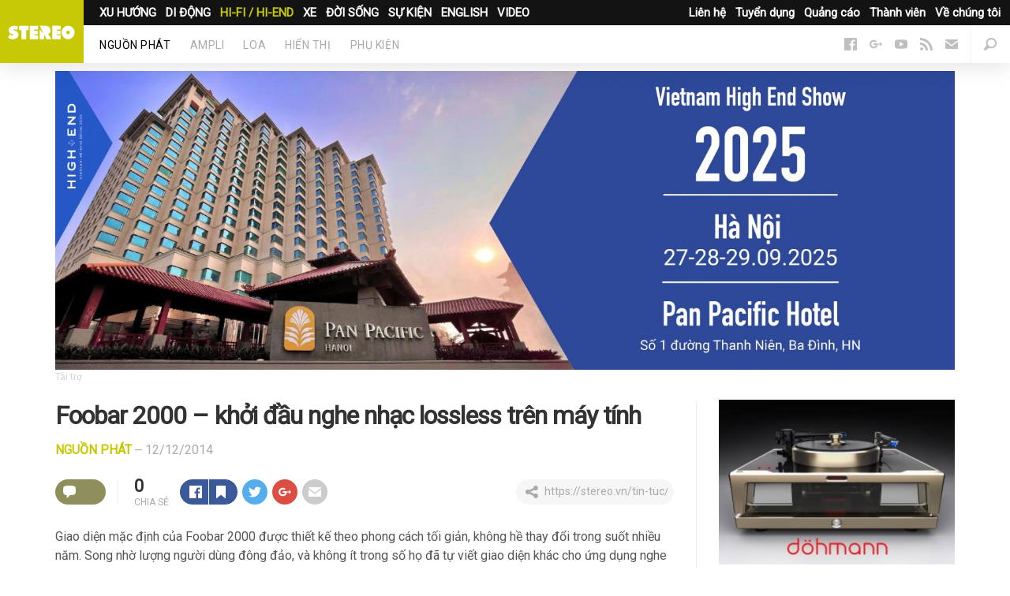

--- FILE ---
content_type: text/html; charset=UTF-8
request_url: https://stereo.vn/tin-tuc/hi-fi-hi-end/nguon-phat/foobar-2000-khoi-dau-nghe-nhac-lossless-tren-may-tinh-14.html
body_size: 10362
content:
<!DOCTYPE html>
<html lang="en-us" prefix="og:http://ogp.me/ns# fb:http://ogp.me/ns/fb#" itemscope itemtype="http://schema.org/WebPage">
	<head>
		<meta charset="UTF-8">
		<meta content="text/html; charset=UTF-8" http-equiv="content-type">
		<meta content="initial-scale=1,maximum-scale=1,user-scalable=no,width=device-width" name="viewport">
		<meta content="IE=edge,chrome=1" http-equiv="X-UA-Compatible">
		<title>Foobar 2000 &ndash; khởi đầu nghe nhạc lossless tr&ecirc;n m&aacute;y t&iacute;nh</title>
		<meta name="apple-mobile-web-app-title" content="stereo.vn">
		<link rel="apple-touch-icon" sizes="57x57" href="https://static.stereo.vn/v5/favicon/apple-icon-57x57.png">
        <link rel="apple-touch-icon" sizes="60x60" href="https://static.stereo.vn/v5/favicon/apple-icon-60x60.png">
        <link rel="apple-touch-icon" sizes="72x72" href="https://static.stereo.vn/v5/favicon/apple-icon-72x72.png">
        <link rel="apple-touch-icon" sizes="76x76" href="https://static.stereo.vn/v5/favicon/apple-icon-76x76.png">
        <link rel="apple-touch-icon" sizes="114x114" href="https://static.stereo.vn/v5/favicon/apple-icon-114x114.png">
        <link rel="apple-touch-icon" sizes="120x120" href="https://static.stereo.vn/v5/favicon/apple-icon-120x120.png">
        <link rel="apple-touch-icon" sizes="144x144" href="https://static.stereo.vn/v5/favicon/apple-icon-144x144.png">
        <link rel="apple-touch-icon" sizes="152x152" href="https://static.stereo.vn/v5/favicon/apple-icon-152x152.png">
        <link rel="apple-touch-icon" sizes="180x180" href="https://static.stereo.vn/v5/favicon/apple-icon-180x180.png">
        <link rel="icon" type="image/png" sizes="192x192"  href="https://static.stereo.vn/v5/favicon/android-icon-192x192.png">
        <link rel="icon" type="image/png" sizes="32x32" href="https://static.stereo.vn/v5/favicon/favicon-32x32.png">
        <link rel="icon" type="image/png" sizes="96x96" href="https://static.stereo.vn/v5/favicon/favicon-96x96.png">
        <link rel="icon" type="image/png" sizes="16x16" href="https://static.stereo.vn/v5/favicon/favicon-16x16.png">
        <link rel="manifest" href="https://static.stereo.vn/v5/favicon/manifest.json">
		<meta http-equiv="content-language" content="vi" />
        <meta name="msapplication-TileColor" content="#ffffff">
        <meta name="msapplication-TileImage" content="https://static.stereo.vn/v5/favicon/ms-icon-144x144.png">
        <meta name="theme-color" content="#ffffff">
		<meta name="description" content="Giao diện mặc định của Foobar 2000 được thiết kế theo phong c&aacute;ch tối giản, kh&ocirc;ng hề thay đổi trong suốt nhiều năm. Song nhờ lượng người d&ugrave;ng đ&ocirc;ng đảo, ..."/>
		<meta name="robots" content="noodp"/>
		<link rel="canonical" href="https://stereo.vn/tin-tuc/hi-fi-hi-end/nguon-phat/foobar-2000-khoi-dau-nghe-nhac-lossless-tren-may-tinh-14.html" />
		<link rel="publisher" href="https://plus.google.com/+stereovn"/>
		<meta property="og:locale" content="vi_VN" />
		<meta property="og:type" content="article" />
		<meta property="og:title" content="Foobar 2000 &ndash; khởi đầu nghe nhạc lossless tr&ecirc;n m&aacute;y t&iacute;nh" />
		<meta property="og:description" content="Giao diện mặc định của Foobar 2000 được thiết kế theo phong c&aacute;ch tối giản, kh&ocirc;ng hề thay đổi trong suốt nhiều năm. Song nhờ lượng người d&ugrave;ng đ&ocirc;ng đảo, ..." />
		<meta property="og:url" content="https://stereo.vn/tin-tuc/hi-fi-hi-end/nguon-phat/foobar-2000-khoi-dau-nghe-nhac-lossless-tren-may-tinh-14.html" />
		<meta property="og:site_name" content="stereo.vn" />
		<meta property="og:image" content="https://cdn.stereo.vn/uploads/nothumb.jpg" />
		<meta name="twitter:card" content="summary_large_image" />
		<meta name="twitter:description" content="Giao diện mặc định của Foobar 2000 được thiết kế theo phong c&aacute;ch tối giản, kh&ocirc;ng hề thay đổi trong suốt nhiều năm. Song nhờ lượng người d&ugrave;ng đ&ocirc;ng đảo, ..." />
		<meta name="twitter:title" content="Foobar 2000 &ndash; khởi đầu nghe nhạc lossless tr&ecirc;n m&aacute;y t&iacute;nh" />
		<meta name="twitter:site" content="@stereovn" />
		<meta name="twitter:image" content="https://cdn.stereo.vn/uploads/nothumb.jpg" />
		<meta property="fb:app_id" content="1211073702296259">
				<meta property="article:publisher" content="https://www.facebook.com/stereo.vn" />
		<meta property="article:author" content="https://facebook.com/stereo.vn" />
		<meta property="article:published_time" content="16/12/2014" />
		<meta property="article:modified_time" content="12/12/2014" />
				<link rel='dns-prefetch' href='//stereo.vn' />
		<link rel='dns-prefetch' href='//static.stereo.vn' />
		<link rel='dns-prefetch' href='//cdn.stereo.vn' />
		<link rel='dns-prefetch' href='//fonts.googleapis.com' />
		<link rel='dns-prefetch' href='//fonts.gstatic.com' />
		<link rel='dns-prefetch' href='//google-analytics.com' />
		<link href="https://plus.google.com/+stereovn" rel="publisher">
		<link rel="stylesheet" href="https://fonts.googleapis.com/css?family=Roboto:300,400&amp;subset=vietnamese">
		<link rel="stylesheet" href="https://static.stereo.vn/v5/css/css.css" media="all">
		<link rel="stylesheet" href="https://static.stereo.vn/v5/css/themes.css" media="all">
                <link rel="stylesheet" href="https://static.stereo.vn/v5/js/slippry/dist/slippry.css" media="all" />
        				<link rel="amphtml" href="https://stereo.vn/tin-tuc/hi-fi-hi-end/nguon-phat/foobar-2000-khoi-dau-nghe-nhac-lossless-tren-may-tinh-14.html?amp=1" />
		        <script>
        var base_url = 'https://stereo.vn/';
		var current_url = 'https://stereo.vn/tin-tuc/hi-fi-hi-end/nguon-phat/foobar-2000-khoi-dau-nghe-nhac-lossless-tren-may-tinh-14.html';
        var device_env = 4;
		var is_detail = 1;
		var is_review = 0;
        </script>
		<script>
		  (function(i,s,o,g,r,a,m){i['GoogleAnalyticsObject']=r;i[r]=i[r]||function(){
		  (i[r].q=i[r].q||[]).push(arguments)},i[r].l=1*new Date();a=s.createElement(o),
		  m=s.getElementsByTagName(o)[0];a.async=1;a.src=g;m.parentNode.insertBefore(a,m)
		  })(window,document,'script','https://www.google-analytics.com/analytics.js','ga');

		  ga('create', 'UA-53347544-3', 'auto');
		  ga('send', 'pageview');

		</script>
		<!-- Global site tag (gtag.js) - Google Ads: 700510199 -->
		<script async src="https://www.googletagmanager.com/gtag/js?id=G-89GWK0X9D3"></script>
		<script>
		window.dataLayer = window.dataLayer || [];
		function gtag(){dataLayer.push(arguments);}
		gtag('js', new Date());
		gtag('config', 'G-89GWK0X9D3');
		</script>
				<script async src="https://pagead2.googlesyndication.com/pagead/js/adsbygoogle.js?client=ca-pub-9083685345098430" crossorigin="anonymous"></script>
			</head>
	<body class="is-channel with-ads">
		<div id="fb-root"></div>
		<script>(function(d, s, id) {
		  var js, fjs = d.getElementsByTagName(s)[0];
		  if (d.getElementById(id)) return;
		  js = d.createElement(s); js.id = id;
		  js.src = "//connect.facebook.net/vi_VN/sdk.js#xfbml=1&version=v2.8&appId=1211073702296259";
		  fjs.parentNode.insertBefore(js, fjs);
		}(document, 'script', 'facebook-jssdk'));</script>
		<script type="text/javascript">
		/* <![CDATA[ */
		var google_conversion_id = 863903131;
		var google_custom_params = window.google_tag_params;
		var google_remarketing_only = true;
		/* ]]> */
		</script>
		<script type="text/javascript" src="//www.googleadservices.com/pagead/conversion.js">
		</script>
		<noscript>
		<div style="display:inline;">
		<img height="1" width="1" style="border-style:none;" alt="" src="//googleads.g.doubleclick.net/pagead/viewthroughconversion/863903131/?guid=ON&amp;script=0"/>
		</div>
		</noscript>
		<nav class="nav">
			<div class="nav-logo">
				<a href="/" title="Stereo.VN"  data-event-category="Top" data-event-action="Navigation" data-event-label="News" data-event-non-interaction="1">
					<img alt="Stereo.VN" src="https://static.stereo.vn/v5/svg/stereo.svg">
				</a>
			</div>
			<ul class="nav-tnw" role="navigation">
                				<li class="nav-tnw-left"><a href="/tin-tuc/xu-huong" data-id="1">XU HƯỚNG</a></li>
                				<li class="nav-tnw-left"><a href="/tin-tuc/di-dong" data-id="2">DI ĐỘNG</a></li>
                				<li class="nav-tnw-left"><a class="is-active" href="/tin-tuc/hi-fi-hi-end" data-id="3">HI-FI / HI-END</a></li>
                				<li class="nav-tnw-left"><a href="/tin-tuc/xe" data-id="4">XE</a></li>
                				<li class="nav-tnw-left"><a href="/tin-tuc/doi-song" data-id="5">ĐỜI SỐNG</a></li>
                				<li class="nav-tnw-left"><a href="/tin-tuc/su-kien" data-id="6">SỰ KIỆN</a></li>
                				<li class="nav-tnw-left"><a href="/tin-tuc/english" data-id="7">ENGLISH</a></li>
                				<li class="nav-tnw-left"><a href="/tin-tuc/video" data-id="8">VIDEO</a></li>
                				
								<li class="nav-tnw-right hide-ipad"><a href="/trang/ve-chung-toi.html">Về chúng tôi</a></li>
								<li class="nav-tnw-right hide-ipad"><a href="/trang/thanh-vien.html">Thành viên</a></li>
								<li class="nav-tnw-right hide-ipad"><a href="/trang/quang-cao.html">Quảng cáo</a></li>
								<li class="nav-tnw-right hide-ipad"><a href="/trang/tuyen-dung.html">Tuyển dụng</a></li>
								<li class="nav-tnw-right hide-ipad"><a href="/trang/lien-he.html">Liên hệ</a></li>
							</ul>
			<div class="u-clear" role="navigation">
                				<ul class="nav-sections" id="child-cate-1" style="display:none;">
                    				</ul>
                				<ul class="nav-sections" id="child-cate-2" style="display:none;">
                    					<li class="nav-sections-section"><a href="/tin-tuc/di-dong/tai-nghe">Tai nghe</a></li>
                    					<li class="nav-sections-section"><a href="/tin-tuc/di-dong/dac-headamp">DAC/HEADAMP</a></li>
                    					<li class="nav-sections-section"><a href="/tin-tuc/di-dong/may-nghe-nhac">Máy nghe nhạc</a></li>
                    					<li class="nav-sections-section"><a href="/tin-tuc/di-dong/loa-di-dong">Loa di động</a></li>
                    					<li class="nav-sections-section"><a href="/tin-tuc/di-dong/dien-thoai">Điện thoại</a></li>
                    					<li class="nav-sections-section"><a href="/tin-tuc/di-dong/phu-kien">Phụ kiện</a></li>
                    				</ul>
                				<ul class="nav-sections" id="child-cate-3">
                    					<li class="nav-sections-section"><a class="is-active" href="/tin-tuc/hi-fi-hi-end/nguon-phat">Nguồn phát</a></li>
                    					<li class="nav-sections-section"><a href="/tin-tuc/hi-fi-hi-end/ampli">Ampli</a></li>
                    					<li class="nav-sections-section"><a href="/tin-tuc/hi-fi-hi-end/loa">Loa</a></li>
                    					<li class="nav-sections-section"><a href="/tin-tuc/hi-fi-hi-end/hien-thi">Hiển thị</a></li>
                    					<li class="nav-sections-section"><a href="/tin-tuc/hi-fi-hi-end/phu-kien">Phụ kiện</a></li>
                    				</ul>
                				<ul class="nav-sections" id="child-cate-4" style="display:none;">
                    				</ul>
                				<ul class="nav-sections" id="child-cate-5" style="display:none;">
                    				</ul>
                				<ul class="nav-sections" id="child-cate-6" style="display:none;">
                    				</ul>
                				<ul class="nav-sections" id="child-cate-7" style="display:none;">
                    				</ul>
                				<ul class="nav-sections" id="child-cate-8" style="display:none;">
                    				</ul>
                				<ul class="nav-icons">
					<li><a id="search--open" href="javascript:void(0);"><i class="icon icon--search--dark"></i></a>
						<!--
						<li><a href="#"><i class="icon icon--user--dark"></i></a>
						-->
					</li><li>
						<a class="nav-mob-toggle" id="nav-mob-toggle" href="javascript:void(0);">
							<span></span>
							<span></span>
							<span></span>
						</a>
					</li>
				</ul>
								<ul class="nav-follow">
										<li><a href="https://www.facebook.com/stereo.vn" title="Follow us on Facebook" target="_blank"><i class="icon icon--facebook--dark"></i></a></li>
																				<li><a href="https://plus.google.com/u/0/+StereoVnChannel/videos" title="Follow us on Google+" target="_blank"><i class="icon icon--google--dark"></i></a></li>
																				<li><a href="https://www.youtube.com/c/stereovnchannel" title="Watch our videos on YouTube" target="_blank"><i class="icon icon--youtube--dark"></i></a></li>
																									<li><a href="/feed/" title="Read our RSS feed" target="_blank"><i class="icon icon--rss--dark"></i></a></li>
															<li><a data-modal="modalStayTuned" href="/cdn-cgi/l/email-protection#9df4f3fbf2ddeee9f8eff8f2b3ebf3"><i class="icon icon--mail--dark"></i></a></li>
									</ul>
			</div>
			<div class="nav-mob">
				<div class="nav-mob-content">
					<ul class="nav-mob-follow">
												<li><a href="https://www.facebook.com/stereo.vn" title="Follow us on Facebook" target="_blank"><i class="icon icon--facebook--light"></i></a></li>
																								<li><a href="https://plus.google.com/u/0/+StereoVnChannel/videos" title="Follow us on Google+" target="_blank"><i class="icon icon--google--light"></i></a></li>
																								<li><a href="https://www.youtube.com/c/stereovnchannel" title="Watch our videos on YouTube" target="_blank"><i class="icon icon--youtube--light"></i></a></li>
																														<li><a href="/feed/" title="Read our RSS feed" target="_blank"><i class="icon icon--rss--light"></i></a></li>
																		<li><a data-modal="modalStayTuned" href="/cdn-cgi/l/email-protection#41282f272e0132352433242e6f372f"><i class="icon icon--mail--light"></i></a></li>
											</ul>
					<div class="u-row">
						<div class="u-col-xs-6">
							<h5>Danh mục</h5>
							<ul class="nav-mob-menu">
																<li><a href="/tin-tuc/xu-huong">Xu hướng</a></li>
																<li><a href="/tin-tuc/di-dong">Di động</a></li>
																<li><a href="/tin-tuc/hi-fi-hi-end">Hi-Fi / Hi-End</a></li>
																<li><a href="/tin-tuc/xe">Xe</a></li>
																<li><a href="/tin-tuc/doi-song">Đời sống</a></li>
																<li><a href="/tin-tuc/su-kien">Sự kiện</a></li>
																<li><a href="/tin-tuc/english">English</a></li>
																<li><a href="/tin-tuc/khac">Khác</a></li>
																<li><a href="/tin-tuc/video">Video</a></li>
															</ul>
						</div>
						<div class="u-col-xs-6">
							<h5>Stereo.VN</h5>
							<ul class="nav-mob-menu">
																<li class="nav-tnw-right"><a href="/trang/ve-chung-toi.html">Về chúng tôi</a></li>
																<li class="nav-tnw-right"><a href="/trang/thanh-vien.html">Thành viên</a></li>
																<li class="nav-tnw-right"><a href="/trang/quang-cao.html">Quảng cáo</a></li>
																<li class="nav-tnw-right"><a href="/trang/tuyen-dung.html">Tuyển dụng</a></li>
																<li class="nav-tnw-right"><a href="/trang/lien-he.html">Liên hệ</a></li>
															</ul>
						</div>
					</div>
				</div>
			</div>
		</nav>
		<main class="main">
			<div class="sheet" id="sheet">
		<div class="wrapper sponsor-area">
		<a href="https://stereo.vn/tin-tuc/su-kien/vietnam-high-end-show-2025-khong-gian-trai-nghiem-am-thanh-dinh-cao-giua-long-thu-do-12529.html" title="Tr&ecirc;n b&agrave;i"><img src="https://cdn.stereo.vn/uploads//images/Banner%20Hi-end%20stereo%202.jpg"></a>
	</div>
		<div class="wrapper">
		<div class="split">
			<div class="content">
				<article class="post">
					<header class="post-header">
						<h1 class="u-m-0_25">Foobar 2000 – khởi đầu nghe nhạc lossless trên máy tính</h1>
						<div class="post-byline u-m-1_5">
							<p>
								<a class="post-section" href="/tin-tuc/hi-fi-hi-end/nguon-phat">Nguồn phát</a>
								— <time datetime="12/12/2014" class="timeago"></time>
							</p>
						</div>
					</header>
                                                            					<ul class="post-actions post-actions--top u-m-1_5">
						<li class="post-actions-comments">
							<a class="post-actions-comment gtm-social-top" href="#distraction" title="Comments">
								<i class="icon icon--comments--light"></i>
								<span class="fb-comments-count">0</span>
							</a>
						</li>
						<li>
							<div style="margin-top:2px" class="fb-like" data-href="https://stereo.vn/tin-tuc/hi-fi-hi-end/nguon-phat/foobar-2000-khoi-dau-nghe-nhac-lossless-tren-may-tinh-14.html" data-layout="button_count" data-action="like" data-size="large" data-show-faces="false" data-share="false"></div>
						</li>
						<li class="post-actions-shares">
							<div class="post-actions-shares-count">0</div>
							<div class="post-actions-shares-label">chia sẻ</div>
						</li>
						<li class="multi-btn multi-btn--first">
							<a href="javascript:void(0);" data-url="https://stereo.vn/tin-tuc/hi-fi-hi-end/nguon-phat/foobar-2000-khoi-dau-nghe-nhac-lossless-tren-may-tinh-14.html" class="post-actions-share post-actions-share--facebook popitup gtm-social-top with-tooltip fb-share" data-tooltip="Chia sẻ Facebook">
								<i class="icon icon--facebook--light"></i>
							</a>
						</li>
						<li class="multi-btn multi-btn--last post-actions-dropdown-toggle">
							<div class="post-actions-share post-actions-share--facebook with-tooltip fb-save" data-tooltip="Lưu vào Facebook">
								<i class="icon icon--bookmark--light"></i>
							</div>
							<div class="post-actions-dropdown">
								<div class="fb-save" data-uri="https://stereo.vn/tin-tuc/hi-fi-hi-end/nguon-phat/foobar-2000-khoi-dau-nghe-nhac-lossless-tren-may-tinh-14.html" data-size="large"></div>
							</div>
						</li>
						<li> 
							<a href="javascript:void(0);" data-url="https://stereo.vn/tin-tuc/hi-fi-hi-end/nguon-phat/foobar-2000-khoi-dau-nghe-nhac-lossless-tren-may-tinh-14.html" data-title="Foobar 2000 – khởi đầu nghe nhạc lossless trên máy tính" class="post-actions-share post-actions-share--twitter popitup gtm-social-top tw-share">
								<i class="icon icon--twitter--light"></i>
							</a>
						</li>
						<li> 
							<a href="javascript:void(0);" data-url="https://stereo.vn/tin-tuc/hi-fi-hi-end/nguon-phat/foobar-2000-khoi-dau-nghe-nhac-lossless-tren-may-tinh-14.html" class="post-actions-share post-actions-share--google popitup gtm-social-top gg-share">
								<i class="icon icon--google--light"></i>
							</a>
						</li>
						<li>
							<a class="post-actions-share post-actions-share--mail gtm-social-top" href="/cdn-cgi/l/email-protection#[base64]" target="_blank">
							<i class="icon icon--mail--light" data-event-category="Article" data-event-action="Share" data-event-label="mail" data-event-non-interaction="1"></i>
							</a>
						</li>
						<li class="post-actions-shortUrl with-tooltip" data-clipboard-text="https://stereo.vn/tin-tuc/hi-fi-hi-end/nguon-phat/foobar-2000-khoi-dau-nghe-nhac-lossless-tren-may-tinh-14.html" data-tooltip="Bấm Ctrl + C" data-tooltip-success="Copied">
							<i class="icon icon--share"></i>
							<input class="shortUrl gtm-social-top" name="short_url_top" type="text" value="https://stereo.vn/tin-tuc/hi-fi-hi-end/nguon-phat/foobar-2000-khoi-dau-nghe-nhac-lossless-tren-may-tinh-14.html">
						</li>
					</ul>
					<div class="post-body fb-quotable u-m-3">
																		<div id="toc-container" class="table-of-contents" style="display:none"></div>
						Giao diện mặc định của Foobar 2000 được thiết kế theo phong cách tối giản, không hề thay đổi trong suốt nhiều năm. Song nhờ lượng người dùng đông đảo, và không ít trong số họ đã tự viết giao diện khác cho ứng dụng nghe nhạc này.
<p style="text-align: center;"><iframe width="796" height="531" src="https://www.youtube.com/embed/5um6NEMZGZo" frameborder="0" allowfullscreen></iframe></p>
<p style="text-align: center;"><em>Video hướng dẫn cài đặt và chỉnh sửa giao diện Foobar 2000</em></p>
&nbsp;

Foobar 2000 có thể theo dõi bộ sưu tập nhạc của người dùng, và tự động cập nhật danh sách mỗi khi có nhạc mới được tải về. Thao tác này cần được thiết lặp khá đơn giản bằng cách vào Preferences -&gt; Media Library, rồi chọn thư mực chứa nhạc trọng phần Music folders.

&nbsp;

Một trong những tính năng sẵn có hữu dụng nhất trên Foobar 2000 chính là ReplayGain. Trên thực tế, mọi bản nhạc đều được thu âm với âm lượng không đồng đều, do đó người nghe cần liên tục chỉnh lại âm lượng trên máy tính. Foobar 2000 có khả năng tự động scan các bản nhạc, rồi tăng giảm âm lượng nền tùy theo đó để âm lượng phát ra cuối cùng tương đồng. Tính năng này có trong phần Preferences -&gt; Playback rồi chọn phần Source mode thành “Track”.

&nbsp;

Một trong những yếu tố quan trọng nhất giúp Foobar 2000 được người dùng ủng hộ chính là có mã nguồn mở, nên được phân phối miễn phí thông qua website chính thức và cũng có không lập trình viên tham gia hỗ trợ, bổ sung tính năng. Trang chủ của Foobar 2000 có phần Components để lưu trữ các thành phần bổ sung cho ứng dụng nghe nhạc này. Người dùng chỉ cần tải về phần mở rộng, copy sang mục Components trong thư mục cài đặt của Foobar 200 (thường là C:\Program Files (x86)\foobar2000) để hoàn tất bổ sung tính năng. Thông qua việc này, người dùng có thể giúp Foobar 2000 chơi được cả nhạc DSD, hay bổ sung khả năng convert nhạc qua lại giữa các định dạng mà gần như suy hao chất lượng.
<p style="text-align: center;"><iframe width="796" height="531" src="https://www.youtube.com/embed/OPluEdyfjtU" frameborder="0" allowfullscreen></iframe></p>
<p style="text-align: center;"><em>Video hướng dẫn sử dụng Foobar 2000</em></p>
Trên thực tế, phần mềm nghe nhạc cũng ảnh hưởng không nhỏ đến chất lượng âm nhạc đầu ra, chứ không chỉ đơn thuần được xử lý bằng DAC/sound card. Foobar 2000 chưa phải phần mềm xuất sắc nhất về mặt này song vẫn có thể làm hài lòng những đôi tai khó tính. Dải cao của Foobar 2000 có xu hướng hơi mờ nhằm giúp tổng thể mượt mà, song lại mang nhiều tính chất điện tử. Âm trường mà phần mềm này thể hiện bị hẹp ở chiều cao, khiến không gian không quá thoáng đãng.						<p style="margin: 0;text-align: right;font-weight: bold;"></p>
					</div>
					<ul class="post-share u-row">
						<li class="u-col-xs-6">
							<a class="button button--facebook u-w-xs-100 popitup gtm-social-bottom fb-share" href="javascript:void(0);" data-url="https://stereo.vn/tin-tuc/hi-fi-hi-end/nguon-phat/foobar-2000-khoi-dau-nghe-nhac-lossless-tren-may-tinh-14.html">
								<i class="icon icon--inline icon--facebook--light"></i> Chia sẻ<span class="u-showFrom-m"> Facebook</span>
							</a>
						</li>
						<li class="u-col-xs-6">
							<a class="button button--twitter u-w-xs-100 popitup gtm-social-bottom tw-share" href="javascript:void(0);" data-url="https://stereo.vn/tin-tuc/hi-fi-hi-end/nguon-phat/foobar-2000-khoi-dau-nghe-nhac-lossless-tren-may-tinh-14.html" data-title="Foobar 2000 – khởi đầu nghe nhạc lossless trên máy tính">
								<i class="icon icon--inline icon--twitter--light"></i> Chia sẻ<span class="u-showFrom-m"> Twitter</span>
							</a>
						</li>
					</ul>
														</article>
				
												<section class="sheet-section" id="distraction">
					<p class="distraction-title">Nên xem</p>
					<ul class="u-row">
												<li class="u-col-xs-12 u-col-m-4">
							<div class="story story--smallMobile">
								<a class="lazy story-image gtm-distraction lazyLoaded" href="/tin-tuc/hi-fi-hi-end/loa/bowers-wilkins-707-prestige-edition-vip-cua-700-series-12620.html" src="[data-uri]" style="background-image: url('https://cdn.stereo.vn/uploads/2026/01/Opera_Snapshot_2026-01-23_182821_stereonet-490x294.com_-490x294.png');"></a>
								<h4 class="story-title">
									<a class="gtm-distraction" href="/tin-tuc/hi-fi-hi-end/loa/bowers-wilkins-707-prestige-edition-vip-cua-700-series-12620.html">Bowers & Wilkins 707 Prestige Edition: "VIP" của 700 Series</a>
								</h4>
								<ul class="story-byline">
									<li><a href="/tin-tuc/hi-fi-hi-end/loa">Loa</a></li>
									<li><time datetime="22/01" class="timeago"></time></li>
								</ul>
							</div>
						</li>
												<li class="u-col-xs-12 u-col-m-4">
							<div class="story story--smallMobile">
								<a class="lazy story-image gtm-distraction lazyLoaded" href="/tin-tuc/di-dong/tai-nghe/rs-275-giai-phap-tai-nghe-tv-auracast-moi-tu-sennheiser-12619.html" src="[data-uri]" style="background-image: url('https://cdn.stereo.vn/uploads/2026/01/Opera_Snapshot_2026-01-23_171932_www-490x294.findarticles_-490x294.com_-490x294.png');"></a>
								<h4 class="story-title">
									<a class="gtm-distraction" href="/tin-tuc/di-dong/tai-nghe/rs-275-giai-phap-tai-nghe-tv-auracast-moi-tu-sennheiser-12619.html">RS 275: Giải pháp tai nghe TV Auracast mới từ Sennheiser</a>
								</h4>
								<ul class="story-byline">
									<li><a href="/tin-tuc/di-dong/tai-nghe">Tai nghe</a></li>
									<li><time datetime="22/01" class="timeago"></time></li>
								</ul>
							</div>
						</li>
												<li class="u-col-xs-12 u-col-m-4">
							<div class="story story--smallMobile">
								<a class="lazy story-image gtm-distraction lazyLoaded" href="/tin-tuc/di-dong/dac-headamp/pro-ject-nang-tam-headamp-nho-gon-voi-mach-thuan-balanced-thuan-tren-head-box-s3-b-ds3-b-12618.html" src="[data-uri]" style="background-image: url('https://cdn.stereo.vn/uploads/2026/01/Pro-ject-headbox-490x294.png');"></a>
								<h4 class="story-title">
									<a class="gtm-distraction" href="/tin-tuc/di-dong/dac-headamp/pro-ject-nang-tam-headamp-nho-gon-voi-mach-thuan-balanced-thuan-tren-head-box-s3-b-ds3-b-12618.html">Pro-Ject nâng tầm headamp nhỏ gọn với mạch thuần balanced thuần trên Head Box S3 B & DS3 B</a>
								</h4>
								<ul class="story-byline">
									<li><a href="/tin-tuc/di-dong/dac-headamp">DAC/HEADAMP</a></li>
									<li><time datetime="14/01" class="timeago"></time></li>
								</ul>
							</div>
						</li>
											</ul>
				</section>
																<section class="sheet-section" id="distraction">
					<p class="distraction-title">Cùng chủ đề</p>
					<ul class="u-row">
												<li class="u-col-xs-12 u-col-m-4">
							<div class="story story--smallMobile">
								<a class="lazy story-image gtm-distraction lazyLoaded" href="/tin-tuc/hi-fi-hi-end/nguon-phat/goldmund-eidos-excellence-khang-dinh-dang-cap-hang-dau-tren-thi-truong-dau-phat-sacdcd-cao-cap-12592.html" src="[data-uri]" style="background-image: url('https://cdn.stereo.vn/uploads/2025/12/goldmund_excellence_SACD-490x294.png');"></a>
								<h4 class="story-title">
									<a class="gtm-distraction" href="/tin-tuc/hi-fi-hi-end/nguon-phat/goldmund-eidos-excellence-khang-dinh-dang-cap-hang-dau-tren-thi-truong-dau-phat-sacdcd-cao-cap-12592.html">Goldmund Eidos Excellence: Khẳng định đẳng cấp hàng đầu trên thị trường đầu phát SACD/CD  cao cấp</a>
								</h4>
								<ul class="story-byline">
									<li><a href="/tin-tuc/hi-fi-hi-end/nguon-phat">Nguồn phát</a></li>
									<li><time datetime="3/12/2025" class="timeago"></time></li>
								</ul>
							</div>
						</li>
												<li class="u-col-xs-12 u-col-m-4">
							<div class="story story--smallMobile">
								<a class="lazy story-image gtm-distraction lazyLoaded" href="/tin-tuc/hi-fi-hi-end/nguon-phat/kanto-obi3-mam-dia-than-bluetooth-dau-tien-cua-kanto-12552.html" src="[data-uri]" style="background-image: url('https://cdn.stereo.vn/uploads/2025/10/Kanto-obi3-490x294.png');"></a>
								<h4 class="story-title">
									<a class="gtm-distraction" href="/tin-tuc/hi-fi-hi-end/nguon-phat/kanto-obi3-mam-dia-than-bluetooth-dau-tien-cua-kanto-12552.html">Kanto Obi3: Mâm đĩa than Bluetooth đầu tiên của Kanto</a>
								</h4>
								<ul class="story-byline">
									<li><a href="/tin-tuc/hi-fi-hi-end/nguon-phat">Nguồn phát</a></li>
									<li><time datetime="16/10/2025" class="timeago"></time></li>
								</ul>
							</div>
						</li>
												<li class="u-col-xs-12 u-col-m-4">
							<div class="story story--smallMobile">
								<a class="lazy story-image gtm-distraction lazyLoaded" href="/tin-tuc/hi-fi-hi-end/nguon-phat/linn-nang-cap-klimax-lp12-voi-bo-nguon-radikal-va-mam-phu-keel-se-the-he-moi-12549.html" src="[data-uri]" style="background-image: url('https://cdn.stereo.vn/uploads/2025/10/Linn-upgrade-490x294.png');"></a>
								<h4 class="story-title">
									<a class="gtm-distraction" href="/tin-tuc/hi-fi-hi-end/nguon-phat/linn-nang-cap-klimax-lp12-voi-bo-nguon-radikal-va-mam-phu-keel-se-the-he-moi-12549.html">Linn nâng cấp Klimax LP12 với bộ nguồn Radikal và mâm phụ Keel SE thế hệ mới</a>
								</h4>
								<ul class="story-byline">
									<li><a href="/tin-tuc/hi-fi-hi-end/nguon-phat">Nguồn phát</a></li>
									<li><time datetime="12/10/2025" class="timeago"></time></li>
								</ul>
							</div>
						</li>
												<li class="u-col-xs-12 u-col-m-4">
							<div class="story story--smallMobile">
								<a class="lazy story-image gtm-distraction lazyLoaded" href="/tin-tuc/hi-fi-hi-end/nguon-phat/dcs-ra-mat-varese-transport-bo-co-cdsacd-moi-trong-he-thong-varese-music-system-12556.html" src="[data-uri]" style="background-image: url('https://cdn.stereo.vn/uploads/2025/10/Varèse_Transport_(7)1-490x294.png');"></a>
								<h4 class="story-title">
									<a class="gtm-distraction" href="/tin-tuc/hi-fi-hi-end/nguon-phat/dcs-ra-mat-varese-transport-bo-co-cdsacd-moi-trong-he-thong-varese-music-system-12556.html">dCS ra mắt Varèse Transport: Bộ cơ CD/SACD mới trong hệ thống Varèse Music System</a>
								</h4>
								<ul class="story-byline">
									<li><a href="/tin-tuc/hi-fi-hi-end/nguon-phat">Nguồn phát</a></li>
									<li><time datetime="19/09/2025" class="timeago"></time></li>
								</ul>
							</div>
						</li>
												<li class="u-col-xs-12 u-col-m-4">
							<div class="story story--smallMobile">
								<a class="lazy story-image gtm-distraction lazyLoaded" href="/tin-tuc/hi-fi-hi-end/nguon-phat/nagra-streamer-cau-noi-so-cho-trai-nghiem-hi-end-khong-thoa-hiep-12599.html" src="[data-uri]" style="background-image: url('https://cdn.stereo.vn/uploads/2025/12/Opera_Snapshot_2025-12-26_071149_www-490x294.qobuz_-490x294.com_-490x294.png');"></a>
								<h4 class="story-title">
									<a class="gtm-distraction" href="/tin-tuc/hi-fi-hi-end/nguon-phat/nagra-streamer-cau-noi-so-cho-trai-nghiem-hi-end-khong-thoa-hiep-12599.html">Nagra Streamer: Cầu nối số cho trải nghiệm hi-end không thoả hiệp</a>
								</h4>
								<ul class="story-byline">
									<li><a href="/tin-tuc/hi-fi-hi-end/nguon-phat">Nguồn phát</a></li>
									<li><time datetime="28/08/2025" class="timeago"></time></li>
								</ul>
							</div>
						</li>
												<li class="u-col-xs-12 u-col-m-4">
							<div class="story story--smallMobile">
								<a class="lazy story-image gtm-distraction lazyLoaded" href="/tin-tuc/hi-fi-hi-end/nguon-phat/exposure-360-turntable-trai-nghiem-am-nhac-thuan-tuy-tu-thiet-ke-toi-gian-va-cong-nghe-cao-cap-12601.html" src="[data-uri]" style="background-image: url('https://cdn.stereo.vn/uploads/2025/12/Opera_Snapshot_2025-12-26_075309_strictlystereo-490x294.com_-490x294.png');"></a>
								<h4 class="story-title">
									<a class="gtm-distraction" href="/tin-tuc/hi-fi-hi-end/nguon-phat/exposure-360-turntable-trai-nghiem-am-nhac-thuan-tuy-tu-thiet-ke-toi-gian-va-cong-nghe-cao-cap-12601.html">Exposure 360 Turntable: Trải nghiệm âm nhạc thuần túy từ thiết kế tối giản và công nghệ cao cấp</a>
								</h4>
								<ul class="story-byline">
									<li><a href="/tin-tuc/hi-fi-hi-end/nguon-phat">Nguồn phát</a></li>
									<li><time datetime="24/07/2025" class="timeago"></time></li>
								</ul>
							</div>
						</li>
												<li class="u-col-xs-12 u-col-m-4">
							<div class="story story--smallMobile">
								<a class="lazy story-image gtm-distraction lazyLoaded" href="/tin-tuc/hi-fi-hi-end/nguon-phat/bluesound-powernode-2025-cau-hinh-manh-hon-san-sang-cho-he-thong-home-theater-12509.html" src="[data-uri]" style="background-image: url('https://cdn.stereo.vn/uploads/2025/06/bluesound-powernode-2025-490x294.png');"></a>
								<h4 class="story-title">
									<a class="gtm-distraction" href="/tin-tuc/hi-fi-hi-end/nguon-phat/bluesound-powernode-2025-cau-hinh-manh-hon-san-sang-cho-he-thong-home-theater-12509.html">Bluesound Powernode 2025: Cấu hình mạnh hơn, sẵn sàng cho hệ thống home theater</a>
								</h4>
								<ul class="story-byline">
									<li><a href="/tin-tuc/hi-fi-hi-end/nguon-phat">Nguồn phát</a></li>
									<li><time datetime="27/06/2025" class="timeago"></time></li>
								</ul>
							</div>
						</li>
												<li class="u-col-xs-12 u-col-m-4">
							<div class="story story--smallMobile">
								<a class="lazy story-image gtm-distraction lazyLoaded" href="/tin-tuc/hi-fi-hi-end/nguon-phat/arcam-bo-sung-tinh-nang-qobuz-connect-cho-bo-ba-sa35-sa45-va-st25-12507.html" src="[data-uri]" style="background-image: url('https://cdn.stereo.vn/uploads/2025/06/Opera_Snapshot_2025-06-24_184552_cdn-490x294.mos_-490x294.cms_-490x294.futurecdn_-490x294.net_-490x294.png');"></a>
								<h4 class="story-title">
									<a class="gtm-distraction" href="/tin-tuc/hi-fi-hi-end/nguon-phat/arcam-bo-sung-tinh-nang-qobuz-connect-cho-bo-ba-sa35-sa45-va-st25-12507.html">Arcam bổ sung tính năng Qobuz Connect cho bộ ba SA35, SA45 và ST25</a>
								</h4>
								<ul class="story-byline">
									<li><a href="/tin-tuc/hi-fi-hi-end/nguon-phat">Nguồn phát</a></li>
									<li><time datetime="24/06/2025" class="timeago"></time></li>
								</ul>
							</div>
						</li>
												<li class="u-col-xs-12 u-col-m-4">
							<div class="story story--smallMobile">
								<a class="lazy story-image gtm-distraction lazyLoaded" href="/tin-tuc/hi-fi-hi-end/nguon-phat/soulution-787-mam-dia-than-tham-chieu-voi-cong-nghe-tracking-tuyen-tinh-dot-pha-12569.html" src="[data-uri]" style="background-image: url('https://cdn.stereo.vn/uploads/2025/10/soulution_787_2505_563-1024x680-anhbia-490x294.jpg');"></a>
								<h4 class="story-title">
									<a class="gtm-distraction" href="/tin-tuc/hi-fi-hi-end/nguon-phat/soulution-787-mam-dia-than-tham-chieu-voi-cong-nghe-tracking-tuyen-tinh-dot-pha-12569.html">Soulution 787: Mâm đĩa than tham chiếu với công nghệ tracking tuyến tính đột phá</a>
								</h4>
								<ul class="story-byline">
									<li><a href="/tin-tuc/hi-fi-hi-end/nguon-phat">Nguồn phát</a></li>
									<li><time datetime="7/06/2025" class="timeago"></time></li>
								</ul>
							</div>
						</li>
												<li class="u-col-xs-12 u-col-m-4">
							<div class="story story--smallMobile">
								<a class="lazy story-image gtm-distraction lazyLoaded" href="/tin-tuc/hi-fi-hi-end/nguon-phat/dcs-mo-rong-dong-san-pham-lina-voi-streamer-dac-hi-end-lina-dac-x-12492.html" src="[data-uri]" style="background-image: url('https://cdn.stereo.vn/uploads/2025/05/dcs-lina-dac-x-hifi-news-490x294.jpg');"></a>
								<h4 class="story-title">
									<a class="gtm-distraction" href="/tin-tuc/hi-fi-hi-end/nguon-phat/dcs-mo-rong-dong-san-pham-lina-voi-streamer-dac-hi-end-lina-dac-x-12492.html">dCS mở rộng dòng sản phẩm Lina với streamer DAC hi-end Lina DAC X</a>
								</h4>
								<ul class="story-byline">
									<li><a href="/tin-tuc/hi-fi-hi-end/nguon-phat">Nguồn phát</a></li>
									<li><time datetime="8/05/2025" class="timeago"></time></li>
								</ul>
							</div>
						</li>
												<li class="u-col-xs-12 u-col-m-4">
							<div class="story story--smallMobile">
								<a class="lazy story-image gtm-distraction lazyLoaded" href="/tin-tuc/hi-fi-hi-end/nguon-phat/auralic-aquila-x3-dau-streaming-nhac-so-cao-cap-voi-kha-nang-tuy-bien-linh-hoat-tu-thiet-ke-module-12487.html" src="[data-uri]" style="background-image: url('https://cdn.stereo.vn/uploads/2025/05/Auralic-aquila-x3-490x294.jpg');"></a>
								<h4 class="story-title">
									<a class="gtm-distraction" href="/tin-tuc/hi-fi-hi-end/nguon-phat/auralic-aquila-x3-dau-streaming-nhac-so-cao-cap-voi-kha-nang-tuy-bien-linh-hoat-tu-thiet-ke-module-12487.html">AURALiC AQUILA X3: Đầu streaming nhạc số cao cấp với khả năng tùy biến linh hoạt từ thiết kế module </a>
								</h4>
								<ul class="story-byline">
									<li><a href="/tin-tuc/hi-fi-hi-end/nguon-phat">Nguồn phát</a></li>
									<li><time datetime="30/04/2025" class="timeago"></time></li>
								</ul>
							</div>
						</li>
												<li class="u-col-xs-12 u-col-m-4">
							<div class="story story--smallMobile">
								<a class="lazy story-image gtm-distraction lazyLoaded" href="/tin-tuc/hi-fi-hi-end/nguon-phat/audio-technica-hotaru-mam-dia-than-all-in-one-tich-hop-den-led-doc-dao-so-luong-chi-1000-chiec-12469.html" src="[data-uri]" style="background-image: url('https://cdn.stereo.vn/uploads/2025/04/audio-technica-horatu-turntable-hifi-news-april-2025-7-490x294.jpg');"></a>
								<h4 class="story-title">
									<a class="gtm-distraction" href="/tin-tuc/hi-fi-hi-end/nguon-phat/audio-technica-hotaru-mam-dia-than-all-in-one-tich-hop-den-led-doc-dao-so-luong-chi-1000-chiec-12469.html">Audio-Technica Hotaru: Mâm đĩa than all-in-one tích hợp đèn LED độc đáo, số lượng chỉ 1000 chiếc</a>
								</h4>
								<ul class="story-byline">
									<li><a href="/tin-tuc/hi-fi-hi-end/nguon-phat">Nguồn phát</a></li>
									<li><time datetime="16/04/2025" class="timeago"></time></li>
								</ul>
							</div>
						</li>
												<li class="u-col-xs-12 u-col-m-4">
							<div class="story story--smallMobile">
								<a class="lazy story-image gtm-distraction lazyLoaded" href="/tin-tuc/hi-fi-hi-end/nguon-phat/pro-ject-ra-mat-mam-dia-than-a12-lan-gio-moi-cho-dong-mam-automat-12448.html" src="[data-uri]" style="background-image: url('https://cdn.stereo.vn/uploads/2025/04/Pro-ject-A-1-2-ra-mat-490x294.png');"></a>
								<h4 class="story-title">
									<a class="gtm-distraction" href="/tin-tuc/hi-fi-hi-end/nguon-phat/pro-ject-ra-mat-mam-dia-than-a12-lan-gio-moi-cho-dong-mam-automat-12448.html">Pro-Ject ra mắt mâm đĩa than A1.2: "Làn gió mới" cho dòng mâm AUTOMAT</a>
								</h4>
								<ul class="story-byline">
									<li><a href="/tin-tuc/hi-fi-hi-end/nguon-phat">Nguồn phát</a></li>
									<li><time datetime="29/03/2025" class="timeago"></time></li>
								</ul>
							</div>
						</li>
												<li class="u-col-xs-12 u-col-m-4">
							<div class="story story--smallMobile">
								<a class="lazy story-image gtm-distraction lazyLoaded" href="/tin-tuc/hi-fi-hi-end/nguon-phat/kham-pha-wiim-ultra-giai-phap-phat-nhac-so-hi-res-cho-moi-he-thong-12424.html" src="[data-uri]" style="background-image: url('https://cdn.stereo.vn/uploads/2025/03/WiiM-Ultra-Streamer-Silver-anhbia-490x294.jpg');"></a>
								<h4 class="story-title">
									<a class="gtm-distraction" href="/tin-tuc/hi-fi-hi-end/nguon-phat/kham-pha-wiim-ultra-giai-phap-phat-nhac-so-hi-res-cho-moi-he-thong-12424.html">Khám phá WiiM Ultra: Giải pháp phát nhạc số hi-res cho mọi hệ thống</a>
								</h4>
								<ul class="story-byline">
									<li><a href="/tin-tuc/hi-fi-hi-end/nguon-phat">Nguồn phát</a></li>
									<li><time datetime="25/02/2025" class="timeago"></time></li>
								</ul>
							</div>
						</li>
												<li class="u-col-xs-12 u-col-m-4">
							<div class="story story--smallMobile">
								<a class="lazy story-image gtm-distraction lazyLoaded" href="/tin-tuc/hi-fi-hi-end/nguon-phat/linn-ra-mat-tuy-chon-cai-tien-mam-than-sondek-lp12-voi-than-mam-bedrok-12388.html" src="[data-uri]" style="background-image: url('https://cdn.stereo.vn/uploads/2025/02/Screenshot_2025-02-02_232029-490x294.png');"></a>
								<h4 class="story-title">
									<a class="gtm-distraction" href="/tin-tuc/hi-fi-hi-end/nguon-phat/linn-ra-mat-tuy-chon-cai-tien-mam-than-sondek-lp12-voi-than-mam-bedrok-12388.html">Linn ra mắt tùy chọn cải tiến mâm than Sondek LP12 với thân mâm Bedrok</a>
								</h4>
								<ul class="story-byline">
									<li><a href="/tin-tuc/hi-fi-hi-end/nguon-phat">Nguồn phát</a></li>
									<li><time datetime="2/02/2025" class="timeago"></time></li>
								</ul>
							</div>
						</li>
												<li class="u-col-xs-12 u-col-m-4">
							<div class="story story--smallMobile">
								<a class="lazy story-image gtm-distraction lazyLoaded" href="/tin-tuc/hi-fi-hi-end/nguon-phat/lumin-gioi-thieu-dau-phat-nhac-so-t3x-gia-tri-den-tu-loat-cong-nghe-tich-hop-cao-cap-12368.html" src="[data-uri]" style="background-image: url('https://cdn.stereo.vn/uploads/2025/01/LUMIN-T3-Black-front-close-facing-left-490x294.jpg');"></a>
								<h4 class="story-title">
									<a class="gtm-distraction" href="/tin-tuc/hi-fi-hi-end/nguon-phat/lumin-gioi-thieu-dau-phat-nhac-so-t3x-gia-tri-den-tu-loat-cong-nghe-tich-hop-cao-cap-12368.html">Lumin giới thiệu đầu phát nhạc số T3X: Giá trị đến từ loạt công nghệ tích hợp cao cấp</a>
								</h4>
								<ul class="story-byline">
									<li><a href="/tin-tuc/hi-fi-hi-end/nguon-phat">Nguồn phát</a></li>
									<li><time datetime="4/01/2025" class="timeago"></time></li>
								</ul>
							</div>
						</li>
											</ul>
				</section>
								<section class="post-comments-section sheet-section">
					<h2>Bình luận</h2>
					<div class="fb-comments" data-href="https://stereo.vn/tin-tuc/hi-fi-hi-end/nguon-phat/foobar-2000-khoi-dau-nghe-nhac-lossless-tren-may-tinh-14.html" data-numposts="5" data-width="100%" data-order-by="reverse_time"></div>
				</section>
			</div>
			<aside class="sidebar">
								
				<section class="most-popular u-m-2">
										<div class="sponsor-area">
						<a href="https://dohmannaudio.com/" title="Dohmann"><img src="https://cdn.stereo.vn/uploads//images/Dohmann_300x210.jpg"></a>
					</div>
										<div class="sponsor-area">
						<a href="https://www.caryaudio.com/" title="Carry Audio"><img src="https://cdn.stereo.vn/uploads//images/banner/Cary%20Audio%20Design_300x174.jpg"></a>
					</div>
										<div class="sponsor-area">
						<a href="https://nuprimeaudio.com/?v=e14da64a5617" title="Nuprime"><img src="https://cdn.stereo.vn/uploads//images/banner/Nuprime%20copy_300x217.jpg"></a>
					</div>
										<div class="sponsor-area">
						<a href="http://www.taoc.gr.jp/en/products_rack.html" title="TAOC"><img src="https://cdn.stereo.vn/uploads//images/banner/TAOC%20copy_300x428.jpg"></a>
					</div>
									</section>
			</aside>
		</div>
	</div>
</div>		</main>
		<footer class="footer">
			<div class="footer-links">
				<div class="wrapper">
					<ul class="footer-links-social">
												<li><a href="https://www.facebook.com/stereo.vn" title="Follow us on Facebook" target="_blank"><i class="icon icon--facebook--light"></i></a></li>
																								<li><a href="https://plus.google.com/u/0/+StereoVnChannel/videos" title="Follow us on Google+" target="_blank"><i class="icon icon--google--light"></i></a></li>
																								<li><a href="https://www.youtube.com/c/stereovnchannel" title="Watch our videos on YouTube" target="_blank"><i class="icon icon--youtube--light"></i></a></li>
																														<li><a href="/feed/" title="Read our RSS feed" target="_blank"><i class="icon icon--rss--light"></i></a></li>
																		<li><a data-modal="modalStayTuned" href="/cdn-cgi/l/email-protection#5930373f36192a2d3c2b3c36772f37"><i class="icon icon--mail--light"></i></a></li>
											</ul>
					<ul class="footer-links-menu">
												<li class="nav-tnw-right"><a href="/trang/ve-chung-toi.html">Về chúng tôi</a></li>
												<li class="nav-tnw-right"><a href="/trang/thanh-vien.html">Thành viên</a></li>
												<li class="nav-tnw-right"><a href="/trang/quang-cao.html">Quảng cáo</a></li>
												<li class="nav-tnw-right"><a href="/trang/tuyen-dung.html">Tuyển dụng</a></li>
												<li class="nav-tnw-right"><a href="/trang/lien-he.html">Liên hệ</a></li>
											</ul>
				</div>
			</div>
			<div class="footer-legal">
				<div class="wrapper">
					<div>
						<span>&copy; 2016 bởi <b>Stereo.VN</b>.</span>
						<span>Ghi rõ nguồn khi phát hành lại nội dung từ <b>Stereo.VN</b></span>
					</div>
					<div>
						Cơ quan chủ quản : Công ty TNHH <strong>NEWAGE MEDIA</strong><br>
						Trụ sở chính : 60/36 Yên Thế, Phường 2, Quận Tân Bình, TP Hồ Chí Minh<br>
						Email: <a href="/cdn-cgi/l/email-protection#e0898e868fa093948592858fce968e" style="color:#c3c3c3"><strong><span class="__cf_email__" data-cfemail="3e575058517e4d4a5b4c5b51104850">[email&#160;protected]</span></strong></a><br>
						Hotline : <a href="tel:090.413.2939" style="color:#c3c3c3"><strong>090.413.2939</strong></a> 
					</div>
				</div>
			</div>
		</footer>
		<div class="search" id="search">
			<header class="search-header">
				<a id="search--close" href="javascript:void(0);"><i class="icon icon--close"></i></a>
			</header>
			<form action="/tim-kiem" class="search-form" method="get">
				<input autocomplete="off" id="search-input" name="q" value="" placeholder="Tìm kiếm" type="text" onfocus="this.value = this.value;">
			</form>
			<div class="search-results" id="searchResults"></div>
		</div>
		<script data-cfasync="false" src="/cdn-cgi/scripts/5c5dd728/cloudflare-static/email-decode.min.js"></script><script src="https://ajax.googleapis.com/ajax/libs/jquery/1.12.4/jquery.min.js"></script>
		<script src="https://static.stereo.vn/v5/js/jquery.sticky.js"></script>
                <script src="https://static.stereo.vn/v5/js/slippry/dist/slippry.min.js"></script>
		<script src="https://static.stereo.vn/v5/js/touchswipe.min.js"></script>
        		<script src="https://static.stereo.vn/v5/js/stereo.js"></script>
				<a href="javascript:void(0);" id="back-to-top" title="Back to top">&uarr;</a>
		<style>
		#quangcaobanner  {
			position: relative;
			width: 240px;
			height: 240px;
		}
		#quangcaobanner_1  {
			position: relative;
		}
		#quangcaobanner > div {
			position: absolute;
		}
		</style>
		<script>
		$("#quangcaobanner > div:gt(0), #quangcaobanner_1 > div:gt(0)").hide();
		setInterval(function() {
		  $('#quangcaobanner > div:first').fadeOut(500).next().fadeIn(500).end().appendTo('#quangcaobanner');
			$('#quangcaobanner_1 > div:first').hide().next().fadeIn(500).end().appendTo('#quangcaobanner_1');
		}, 4000);
				</script>
				<script type="text/javascript">
		/* <![CDATA[ */
		var google_conversion_id = 805070767;
		var google_custom_params = window.google_tag_params;
		var google_remarketing_only = true;
		/* ]]> */
		</script>
		<script type="text/javascript" src="//www.googleadservices.com/pagead/conversion.js">
		</script>
		<noscript>
		<div style="display:inline;">
			<img height="1" width="1" style="border-style:none;" alt="" src="//googleads.g.doubleclick.net/pagead/viewthroughconversion/805070767/?guid=ON&amp;script=0"/>
		</div>
		</noscript>
	<script defer src="https://static.cloudflareinsights.com/beacon.min.js/vcd15cbe7772f49c399c6a5babf22c1241717689176015" integrity="sha512-ZpsOmlRQV6y907TI0dKBHq9Md29nnaEIPlkf84rnaERnq6zvWvPUqr2ft8M1aS28oN72PdrCzSjY4U6VaAw1EQ==" data-cf-beacon='{"version":"2024.11.0","token":"f2f47f5b8a564dce83150a4fb22d9127","r":1,"server_timing":{"name":{"cfCacheStatus":true,"cfEdge":true,"cfExtPri":true,"cfL4":true,"cfOrigin":true,"cfSpeedBrain":true},"location_startswith":null}}' crossorigin="anonymous"></script>
</body>
</html>

--- FILE ---
content_type: text/html; charset=utf-8
request_url: https://www.google.com/recaptcha/api2/aframe
body_size: 266
content:
<!DOCTYPE HTML><html><head><meta http-equiv="content-type" content="text/html; charset=UTF-8"></head><body><script nonce="I3bkwyegw0yC0mS7Eika-Q">/** Anti-fraud and anti-abuse applications only. See google.com/recaptcha */ try{var clients={'sodar':'https://pagead2.googlesyndication.com/pagead/sodar?'};window.addEventListener("message",function(a){try{if(a.source===window.parent){var b=JSON.parse(a.data);var c=clients[b['id']];if(c){var d=document.createElement('img');d.src=c+b['params']+'&rc='+(localStorage.getItem("rc::a")?sessionStorage.getItem("rc::b"):"");window.document.body.appendChild(d);sessionStorage.setItem("rc::e",parseInt(sessionStorage.getItem("rc::e")||0)+1);localStorage.setItem("rc::h",'1769247224423');}}}catch(b){}});window.parent.postMessage("_grecaptcha_ready", "*");}catch(b){}</script></body></html>

--- FILE ---
content_type: text/css
request_url: https://static.stereo.vn/v5/css/css.css
body_size: 45729
content:
@charset "UTF-8";
.button,
.txt-caps,
h5 {
    text-transform: uppercase
}
.formField-withButton>*,
.u-float-left {
    float: left
}
.footer,
.u-spinner {
    will-change: transform
}
.ad-unit,
.cover-story,
.deals-header,
.formField,
.gallery .thumbs,
.u-text-trunc {
    overflow: hidden
}
.page-tabs-tab,
.pageTeam-member-meta li,
.post-body .ica-wrapper .button,
.txt-nowrap,
.u-text-noWrap {
    white-space: nowrap.main
}
.button,
.search-form input,
.video-js button {
    -webkit-appearance: none;
    -moz-appearance: none
}
.vjs-menu li,
ol,
ul {
    list-style: none
}
.distraction-title,
.post-body a strong,
a,
abbr,
acronym,
address,
applet,
article,
aside,
audio,
b,
big,
blockquote,
body,
canvas,
caption,
center,
cite,
code,
dd,
del,
details,
dfn,
div,
dl,
dt,
em,
embed,
fieldset,
figcaption,
figure,
footer,
form,
h1,
h2,
h3,
h4,
h5,
h6,
header,
hgroup,
html,
i,
iframe,
img,
ins,
kbd,
label,
legend,
li,
mark,
menu,
nav,
object,
ol,
output,
p,
pre,
q,
ruby,
s,
samp,
section,
small,
span,
strike,
strong,
sub,
summary,
sup,
table,
tbody,
td,
tfoot,
th,
thead,
time,
tr,
tt,
u,
ul,
var,
video {
    margin: 0;
    padding: 0;
    border: 0;
    font-family: 'Roboto', sans-serif;
    font-size: 100%;
    vertical-align: baseline
}
.button,
.post-body a strong img,
a img {
    border: none
}
*,
.homepageEditor,
::after,
::before {
    -webkit-font-smoothing: antialiased
}
.button,
.icon--inline,
caption,
td,
th {
    vertical-align: middle
}
html {
    line-height: 1
}
table {
    border-collapse: collapse;
    border-spacing: 0
}
caption,
td,
th {
    text-align: left;
    font-weight: 400
}
.ad-unit-right,
.announcement,
.button,
.is-404 .page,
.u-text-center {
    text-align: center
}
blockquote,
q {
    quotes: none
}
blockquote:after,
blockquote:before,
q:after,
q:before {
    content: "";
    content: none
}
article,
aside,
details,
figcaption,
figure,
footer,
header,
hgroup,
main,
menu,
nav,
section,
summary {
    display: block
}
@font-face {
    font-family: 'Roboto', sans-serif;
    font-style: normal;
    font-weight: 700;
}
body::after {
    content: 'xs';
    display: none
}
@media screen and (min-width: 480px) {
    body::after {
        content: 's'
    }
}
@media screen and (min-width: 768px) {
    body::after {
        content: 'm'
    }
}
@media screen and (min-width: 1024px) {
    body::after {
        content: 'l'
    }
}
@media screen and (min-width: 1280px) {
    body::after {
        content: 'xl'
    }
}
.ad-unit {
    position: relative;
    display: none;
    height: 0;
    margin-left: auto;
    margin-right: auto;
    width: 100%
}
.ad-unit div,
body.with-ads .ad-unit {
    display: block
}
.ad-unit div {
    position: relative;
    height: 0;
    margin: 0 auto;
    background-color: #EEE
}
.ad-unit.ad-unit-w-120,
.ad-unit.ad-unit-w-120 div {
    max-width: 120px
}
.ad-unit.ad-unit-w-180,
.ad-unit.ad-unit-w-180 div {
    max-width: 180px
}
.ad-unit.ad-unit-w-250,
.ad-unit.ad-unit-w-250 div {
    max-width: 250px
}
.ad-unit.ad-unit-w-300,
.ad-unit.ad-unit-w-300 div {
    max-width: 300px
}
.ad-unit.ad-unit-w-320,
.ad-unit.ad-unit-w-320 div {
    max-width: 320px
}
.ad-unit.ad-unit-w-384,
.ad-unit.ad-unit-w-384 div {
    max-width: 384px
}
.ad-unit.ad-unit-w-720,
.ad-unit.ad-unit-w-720 div {
    max-width: 720px
}
.ad-unit.ad-unit-w-728,
.ad-unit.ad-unit-w-728 div {
    max-width: 728px
}
.ad-unit.ad-unit-h-50,
.ad-unit.ad-unit-h-50 div {
    height: 50px
}
.ad-unit.ad-unit-h-90,
.ad-unit.ad-unit-h-90 div {
    height: 90px
}
.ad-unit.ad-unit-h-100,
.ad-unit.ad-unit-h-100 div {
    height: 100px
}
.ad-unit.ad-unit-h-150,
.ad-unit.ad-unit-h-150 div {
    height: 150px
}
.ad-unit.ad-unit-h-240,
.ad-unit.ad-unit-h-240 div {
    height: 240px
}
.ad-unit.ad-unit-h-250,
.ad-unit.ad-unit-h-250 div {
    height: 250px
}
.ad-unit.ad-unit-h-600,
.ad-unit.ad-unit-h-600 div {
    height: 600px
}
body.with-ads .ad-unit.hide {
    display: none
}
.ad-unit-bottom,
.ad-unit-bottom-2,
.ad-unit-top {
    height: 50px;
    margin-bottom: 4rem
}
.ad-unit-bottom div,
.ad-unit-bottom-2 div,
.ad-unit-top div {
    height: 50px;
    max-width: 728px
}
.ad-unit-top {
    margin-top: .6rem
}
.ad-unit-bottom,
.ad-unit-bottom-2 {
    margin-top: 2rem
}
.ad-unit-right {
    height: 250px;
    margin: 1em auto
}
.ad-unit-right div {
    height: 250px;
    max-width: 300px
}
.ad-unit-sharethrough-sidebar,
.ad-unit-sharethrough-sidebar-direct {
    height: auto;
    min-height: 72px;
    margin-bottom: 1.5rem
}
.roadblock-1x1 {
    height: 1px
}
.roadblock-1x1 div {
    width: 1px;
    height: 1px
}
.is-article .ad-unit-bottom div,
.is-article .ad-unit-bottom-2 div {
    margin-top: 0;
    margin-bottom: 3rem
}
@media (max-width: 359px) {
    #ad-unit-bottom.ad-unit-w-320 {
        width: 320px;
        margin-left: -20px;
        margin-right: -20px
    }
}
@media (max-width: 1023px) {
    #ad-unit-right.ad-unit {
        max-width: inherit;
        margin: 1.5em 0
    }
}
@media (min-width: 1024px) {
    @font-face {
        font-family: 'Roboto', sans-serif;
        font-style: normal;
        font-weight: 400;
    }
    @font-face {
        font-family: 'Roboto', sans-serif;
        font-style: italic;
        font-weight: 400;
    }
    @font-face {
        font-family: 'Roboto', sans-serif;
        font-style: normal;
        font-weight: 700;
    }
    .ad-unit-bottom,
    .ad-unit-bottom div,
    .ad-unit-bottom-2,
    .ad-unit-bottom-2 div,
    .ad-unit-top,
    .ad-unit-top div {  
        height: 90px
    }
}
@media (min-width: 1200px) {
    .is-article .ad-unit-bottom, 
    .is-article .ad-unit-bottom-2,
    .is-article .ad-unit-top {
        width: 100%
    }
}
@keyframes btnPulse {
    0%, 100% {
        background-color: #EEE
    }
    80% {
        background-color: rgba(238, 238, 238, .4)
    }
}
.button {
    background: #8f8f5e;
    border-radius: 3px 3px 3px 3px; -moz-border-radius: 3px 3px 3px 3px; -webkit-border-radius: 3px 3px 3px 3px;
    color: #FFF!important;
    cursor: pointer;
    display: inline-block;
    font-size: 13px;
    font-weight: 700;
    line-height: 40px;
    padding: 0 16px;
    height: 40px
}
.button:active,
.button:hover {
    background: #000
}
.button--disabled,
.button[disabled] {
    background: #EEE;
    cursor: not-allowed;
    pointer-events: none
}
.button--disabled.button--loading,
.button[disabled].button--loading {
    -moz-animation: btnPulse 4s ease-out infinite;
    -webkit-animation: btnPulse 4s ease-out infinite;
    animation: btnPulse 4s ease-out infinite
}
.button--outline {
    background: 0 0;
    box-shadow: inset 0 0 0 2px rgba(255, 255, 255, .5)
}
.button--outline:hover {
    background: 0 0;
    box-shadow: inset 0 0 0 2px #fff
}
.button--small {
    height: 32px;
    line-height: 32px
}
.button.hidden {
    display: none
}
.formInput,
.icon,
img,
video {
    display: block
}
.button--facebook {
    background: #3B5998
}
.button--google {
    background: #DD4B39
}
.button--twitter {
    background: #55ACEE
}
.button--dark {
    background: #000
}
.formField-withButton .formInput--text {
    border-radius: 3px 0px 3px 0px; -moz-border-radius: 3px 0px 3px 0px; -webkit-border-radius: 3px 0px 3px 0px;
    border-right: none
}
.formField-withButton .button {
    border-radius: 0px 3px 0px 3px;
	-moz-border-radius: 0px 3px 0px 3px;
	-webkit-border-radius: 0px 3px 0px 3px;
}
.formField-withIcon {
    position: relative
}
.formField-withIcon input {
    padding-left: 32px
}
.formField-withIcon input:focus+.icon {
    opacity: 1
}
.formField-withIcon .icon {
    left: 8px;
    position: absolute;
    opacity: .5;
    top: 12px
}
.formInput {
    border: 1px solid #E6E6E6;
    border-radius: 3px 3px 3px 3px; -moz-border-radius: 3px 3px 3px 3px; -webkit-border-radius: 3px 3px 3px 3px;
    width: 100%
}
.formInput--text {
    height: 40px;
    line-height: 38px
}
.formInput:focus {
    border-color: #D6D6D6
}
*,
::after,
::before {
    -moz-box-sizing: border-box;
    -webkit-box-sizing: border-box;
    box-sizing: border-box;
    outline: 0;
    text-rendering: optimizeLegibility
}
html {
    font-size: 14px
}
body {
    color: #555;
    line-height: 1.5;
    min-height: 100vh
}
body,
button,
input,
textarea {
    font-family: 'Roboto', sans-serif;
    font-size: 14px
}
.distraction-title,
h1,
h2 {
    font-family: 'Roboto', sans-serif;
}
h1,
h1.huge {
    font-size: 28px
}
.post-body a strong,
a {
    color: #333;
    text-decoration: none
}
.announcement span,
.post-body a,
.post-body a html.no-cookies .cookieConsent-popOut footer strong:not(.button),
.post-body a strong,
html.no-cookies .cookieConsent-popOut footer .post-body a strong:not(.button),
html.no-cookies .cookieConsent-popOut footer a:not(.button),
u {
    text-decoration: underline
}
.post-body a strong:hover,
a:hover {
    color: #8f8f5e
}
.distraction-title,
h1,
h2,
h3,
h4 {
    color: #8f8f5e;
    font-weight: 700
}
b,
strong {
    font-weight: 700
}
em,
i {
    font-style: italic
}
i[class^=ss-] {
    position: relative;
    top: .125em
}
img,
video {
    height: auto;
    max-width: 100%
}
.icon {
    background: url(../img/icons.svg) no-repeat;
    background-size: 48px 352px;
    height: 16px;
    width: 16px
}
.icon--inline {
    display: inline-block;
    margin-right: 3px;
    position: relative;
    top: -.1em
}
.icon--close {
    background: 0 0;
    position: relative
}
.icon--close::after,
.icon--close::before {
    background-color: #000;
    content: '';
    height: 2px;
    margin-top: -1px;
    position: absolute;
    top: 50%;
    width: 16px
}
.u-clear:after,
.wrapper:after {
    content: "";
    clear: both
}
.footer,
.main {
    position: relative
}
.icon--close::before {
    -moz-transform: rotate(-45deg);
    -ms-transform: rotate(-45deg);
    -webkit-transform: rotate(-45deg);
    transform: rotate(-45deg)
}
.icon--close::after {
    -moz-transform: rotate(45deg);
    -ms-transform: rotate(45deg);
    -webkit-transform: rotate(45deg);
    transform: rotate(45deg)
}
.icon--more {
    background-position: 0 0
}
.icon--more--dark {
    background-position: -16px 0
}
.icon--more--light {
    background-position: -32px 0
}
.icon--search {
    background-position: 0 -16px
}
.icon--search--dark {
    background-position: -16px -16px
}
.icon--search--light {
    background-position: -32px -16px
}
.icon--user {
    background-position: 0 -32px
}
.icon--user--dark {
    background-position: -16px -32px
}
.icon--user--light {
    background-position: -32px -32px
}
.icon--mail {
    background-position: 0 -48px
}
.icon--mail--dark {
    background-position: -16px -48px
}
.icon--mail--light {
    background-position: -32px -48px
}
.icon--share {
    background-position: 0 -64px
}
.icon--share--dark {
    background-position: -16px -64px
}
.icon--share--light {
    background-position: -32px -64px
}
.icon--clock {
    background-position: 0 -80px
}
.icon--clock--dark {
    background-position: -16px -80px
}
.icon--clock--light {
    background-position: -32px -80px
}
.icon--push {
    background-position: 0 -96px
}
.icon--push--dark {
    background-position: -16px -96px
}
.icon--push--light {
    background-position: -32px -96px
}
.icon--location {
    background-position: 0 -112px
}
.icon--location--dark {
    background-position: -16px -112px
}
.icon--location--light {
    background-position: -32px -112px
}
.icon--comments {
    background-position: 0 -128px
}
.icon--comments--dark {
    background-position: -16px -128px
}
.icon--comments--light {
    background-position: -32px -128px
}
.icon--calendar {
    background-position: 0 -144px
}
.icon--calendar--dark {
    background-position: -16px -144px
}
.icon--calendar--light {
    background-position: -32px -144px
}
.icon--rss {
    background-position: 0 -160px
}
.icon--rss--dark {
    background-position: -16px -160px
}
.icon--rss--light {
    background-position: -32px -160px
}
.icon--facebook {
    background-position: 0 -176px
}
.icon--facebook--dark {
    background-position: -16px -176px
}
.icon--facebook--light {
    background-position: -32px -176px
}
.icon--bookmark {
    background-position: 0 -192px
}
.icon--bookmark--dark {
    background-position: -16px -192px
}
.icon--bookmark--light {
    background-position: -32px -192px
}
.icon--twitter {
    background-position: 0 -208px
}
.icon--twitter--dark {
    background-position: -16px -208px
}
.icon--twitter--light {
    background-position: -32px -208px
}
.icon--google {
    background-position: 0 -224px
}
.icon--google--dark {
    background-position: -16px -224px
}
.icon--google--light {
    background-position: -32px -224px
}
.icon--youtube {
    background-position: 0 -240px
}
.icon--youtube--dark {
    background-position: -16px -240px
}
.icon--youtube--light {
    background-position: -32px -240px
}
.icon--instagram {
    background-position: 0 -256px
}
.icon--instagram--dark {
    background-position: -16px -256px
}
.icon--instagram--light {
    background-position: -32px -256px
}
.icon--pinterest {
    background-position: 0 -272px
}
.icon--pinterest--dark {
    background-position: -16px -272px
}
.icon--pinterest--light {
    background-position: -32px -272px
}
.icon--linkedin {
    background-position: 0 -288px
}
.icon--linkedin--dark {
    background-position: -16px -288px
}
.icon--linkedin--light {
    background-position: -32px -288px
}
.icon--slack {
    background-position: 0 -304px
}
.icon--slack--dark {
    background-position: -16px -304px
}
.icon--slack--light {
    background-position: -32px -304px
}
.icon--reddit {
    background-position: 0 -320px
}
.icon--reddit--dark {
    background-position: -16px -320px
}
.icon--reddit--light {
    background-position: -32px -320px
}
.icon--whatsapp {
    background-position: 0 -336px
}
.icon--whatsapp--dark {
    background-position: -16px -336px
}
.icon--whatsapp--light {
    background-position: -32px -336px
}
.main {
    -moz-transition: -moz-transform .5s ease;
    -o-transition: -o-transform .5s ease;
    -webkit-transition: -webkit-transform .5s ease;
    transition: transform .5s ease;
    padding-top: 48px;
    z-index: 5
}
.wrapper {
    margin: 0 auto;
    max-width: 1192px;
    padding: 10px 20px;
	position: relative;
}
.wrapper:after {
    display: table
}
.footer {
    -moz-transition: -moz-transform .5s ease;
    -o-transition: -o-transform .5s ease;
    -webkit-transition: -webkit-transform .5s ease;
    transition: transform .5s ease;
    z-index: 4
}
h1 {
    letter-spacing: -.03em;
    line-height: 1
}
.distraction-title,
h2 {
    font-size: 28px;
    line-height: 1.1;
    letter-spacing: -.015em
}
h4,
h6 {
    line-height: 1.25
}
h3 {
    font-size: 20px;
    line-height: 1.1
}
h4,
h5 {
    font-size: 14px
}
h5 {
    font-family: 'Roboto', sans-serif;
    font-weight: 500;
    letter-spacing: .04em;
    line-height: 1.5
}
h6 {
    font-family: 'Roboto', sans-serif;
    font-size: 20px;
    font-weight: 700;
    letter-spacing: -.015em
}
.lead {
    font-size: 16px
}
@media (min-width: 768px) {
    .main {
        padding-top: 80px
    }
    h1 {
        font-size: 40px
    }
    h1.huge {
        font-size: 56px
    }
    .distraction-title,
    h2 {
        font-size: 24px
    }
    .lead {
        font-size: 18px
    }
}
@media (min-width: 1024px) {
    .split {
        display: -webkit-flex;
        display: flex;
        -webkit-flex-direction: row;
        flex-direction: row
    }
    .split .content {
        -webkit-flex: 1;
        flex: 1;
        padding-right: 28px;
        max-width: 864px;
        min-width: 0
    }
    .split .sidebar {
        -webkit-flex: 0 0 328px;
        flex: 0 0 328px;
        border-left: 1px solid #EEE;
        padding-left: 28px
    }
    h1 {
        font-size: 37px
    }
    h1.huge {
        font-size: 56px
    }
    .lead {
        font-size: 20px
    }
}
@keyframes spinner {
    0% {
        transform: rotate(0)
    }
    100% {
        transform: rotate(360deg)
    }
}
@-webkit-keyframes spinner {
    0% {
        -webkit-transform: rotate(0)
    }
    100% {
        -webkit-transform: rotate(360deg)
    }
}
.u-clear:after {
    display: table
}
.u-float-right {
    float: right
}
.u-fontSize-xl {
    font-size: 18px
}
.u-fontSize-l {
    font-size: 16px
}
.u-fontSize-m {
    font-size: 14px
}
.u-fontSize-s {
    font-size: 13px
}
.u-fontSize-xs {
    font-size: 12px
}
.u-text-capitalize {
    text-transform: capitalize
}
.announcement b,
.u-text-upper {
    text-transform: uppercase
}
.u-text-trunc {
    text-overflow: ellipsis;
    width: 100%
}
.u-color-light {
    color: #AAA
}
.u-color-dark {
    color: #333
}
.u-m-0 {
    margin-bottom: 0!important
}
.u-m-0_25 {
    margin-bottom: .25em!important
}
.u-m-0_5 {
    margin-bottom: .5em!important
}
.u-m-1 {
    margin-bottom: 1em!important
}
.u-m-1_5 {
    margin-bottom: 1.5em!important
}
.u-m-2 {
    margin-bottom: 2em!important
}
.u-m-2_5 {
    margin-bottom: 2.5em!important
}
.u-m-3 {
    margin-bottom: 3em!important
}
.u-m-3_5 {
    margin-bottom: 3.5em!important
}
.u-m-4 {
    margin-bottom: 4em!important
}
.u-spinner {
    -moz-animation: spinner 1s steps(8, end) infinite;
    -webkit-animation: spinner 1s steps(8, end) infinite;
    animation: spinner 1s steps(8, end) infinite;
    background: url(../img/spinner.svg) no-repeat;
    display: inline-block;
    height: 24px;
    width: 24px
}
.u-row {
    display: -webkit-flex;
    display: flex;
    -webkit-flex: 0 1 auto;
    flex: 0 1 auto;
    -webkit-flex-flow: row wrap;
    flex-flow: row wrap;
    margin: -8px
}
.u-row--lessSpace {
    margin: -4px
}
.u-row--lessSpace>[class*=u-col-] {
    padding: 4px!important
}
.u-row--moreSpace {
    margin: 0 -16px
}
.u-row--moreSpace>[class*=u-col-] {
    padding: 16px!important
}
.u-row--noSpace {
    margin: 0!important
}
.u-row--noSpace>[class*=u-col-] {
    padding: 0!important
}
[class*=" u-col-"],
[class^=u-col-] {
    -webkit-flex: 0 0 auto;
    flex: 0 0 auto;
    padding: 8px;
    position: relative
}
.u-hideFrom-xs {
    display: none!important
}
.u-col-xs-1 {
    -webkit-flex-basis: 8.33333%;
    flex-basis: 8.33333%;
    max-width: 8.33333%
}
.u-col-xs-2 {
    -webkit-flex-basis: 16.66667%;
    flex-basis: 16.66667%;
    max-width: 16.66667%
}
.u-col-xs-3 {
    -webkit-flex-basis: 25%;
    flex-basis: 25%;
    max-width: 25%
}
.u-col-xs-4 {
    -webkit-flex-basis: 33.33333%;
    flex-basis: 33.33333%;
    max-width: 33.33333%
}
.u-col-xs-5 {
    -webkit-flex-basis: 41.66667%;
    flex-basis: 41.66667%;
    max-width: 41.66667%
}
.u-col-xs-6 {
    -webkit-flex-basis: 50%;
    flex-basis: 50%;
    max-width: 50%
}
.u-col-xs-7 {
    -webkit-flex-basis: 58.33333%;
    flex-basis: 58.33333%;
    max-width: 58.33333%
}
.u-col-xs-8 {
    -webkit-flex-basis: 66.66667%;
    flex-basis: 66.66667%;
    max-width: 66.66667%
}
.u-col-xs-9 {
    -webkit-flex-basis: 75%;
    flex-basis: 75%;
    max-width: 75%
}
.u-col-xs-10 {
    -webkit-flex-basis: 83.33333%;
    flex-basis: 83.33333%;
    max-width: 83.33333%
}
.u-col-xs-11 {
    -webkit-flex-basis: 91.66667%;
    flex-basis: 91.66667%;
    max-width: 91.66667%
}
.u-col-xs-12 {
    -webkit-flex-basis: 100%;
    flex-basis: 100%;
    max-width: 100%
}
.u-col-xs-fifth {
    -webkit-flex-basis: 20%;
    flex-basis: 20%;
    max-width: 20%
}
.u-w-xs-0 {
    width: 0!important
}
.u-w-xs-10 {
    width: 10%!important
}
.u-w-xs-20 {
    width: 20%!important
}
.u-w-xs-30 {
    width: 30%!important
}
.u-w-xs-40 {
    width: 40%!important
}
.u-w-xs-50 {
    width: 50%!important
}
.u-w-xs-60 {
    width: 60%!important
}
.u-w-xs-70 {
    width: 70%!important
}
.u-w-xs-80 {
    width: 80%!important
}
.u-w-xs-90 {
    width: 90%!important
}
.u-w-xs-100 {
    width: 100%!important
}
.u-w-xs-25 {
    width: 25%!important
}
.u-w-xs-33 {
    width: 33.33333%!important
}
.u-w-xs-75 {
    width: 75%!important
}
.u-w-xs-66 {
    width: 66.66666%!important
}
@media screen and (max-width: 480px) and (orientation: portrait) {
    .u-only-l,
    .u-only-m,
    .u-only-s,
    .u-only-xl,
    .u-showFrom-l,
    .u-showFrom-m,
    .u-showFrom-s,
    .u-showFrom-xl {
        display: none!important
    }
    .u-bleed-xs {
        margin-left: -8px;
        margin-right: -8px
    }
}
@media (min-width: 480px) {
    .u-hideFrom-s {
        display: none!important
    }
    .u-col-s-1 {
        -webkit-flex-basis: 8.33333%;
        flex-basis: 8.33333%;
        max-width: 8.33333%
    }
    .u-col-s-2 {
        -webkit-flex-basis: 16.66667%;
        flex-basis: 16.66667%;
        max-width: 16.66667%
    }
    .u-col-s-3 {
        -webkit-flex-basis: 25%;
        flex-basis: 25%;
        max-width: 25%
    }
    .u-col-s-4 {
        -webkit-flex-basis: 33.33333%;
        flex-basis: 33.33333%;
        max-width: 33.33333%
    }
    .u-col-s-5 {
        -webkit-flex-basis: 41.66667%;
        flex-basis: 41.66667%;
        max-width: 41.66667%
    }
    .u-col-s-6 {
        -webkit-flex-basis: 50%;
        flex-basis: 50%;
        max-width: 50%
    }
    .u-col-s-7 {
        -webkit-flex-basis: 58.33333%;
        flex-basis: 58.33333%;
        max-width: 58.33333%
    }
    .u-col-s-8 {
        -webkit-flex-basis: 66.66667%;
        flex-basis: 66.66667%;
        max-width: 66.66667%
    }
    .u-col-s-9 {
        -webkit-flex-basis: 75%;
        flex-basis: 75%;
        max-width: 75%
    }
    .u-col-s-10 {
        -webkit-flex-basis: 83.33333%;
        flex-basis: 83.33333%;
        max-width: 83.33333%
    }
    .u-col-s-11 {
        -webkit-flex-basis: 91.66667%;
        flex-basis: 91.66667%;
        max-width: 91.66667%
    }
    .u-col-s-12 {
        -webkit-flex-basis: 100%;
        flex-basis: 100%;
        max-width: 100%
    }
    .u-col-s-fifth {
        -webkit-flex-basis: 20%;
        flex-basis: 20%;
        max-width: 20%
    }
    .u-w-s-0 {
        width: 0!important
    }
    .u-w-s-10 {
        width: 10%!important
    }
    .u-w-s-20 {
        width: 20%!important
    }
    .u-w-s-30 {
        width: 30%!important
    }
    .u-w-s-40 {
        width: 40%!important
    }
    .u-w-s-50 {
        width: 50%!important
    }
    .u-w-s-60 {
        width: 60%!important
    }
    .u-w-s-70 {
        width: 70%!important
    }
    .u-w-s-80 {
        width: 80%!important
    }
    .u-w-s-90 {
        width: 90%!important
    }
    .u-w-s-100 {
        width: 100%!important
    }
    .u-w-s-25 {
        width: 25%!important
    }
    .u-w-s-33 {
        width: 33.33333%!important
    }
    .u-w-s-75 {
        width: 75%!important
    }
    .u-w-s-66 {
        width: 66.66666%!important
    }
}
@media screen and (min-width: 480px) and (max-width: 767px) {
    .u-only-l,
    .u-only-m,
    .u-only-xl,
    .u-only-xs,
    .u-showFrom-l,
    .u-showFrom-m,
    .u-showFrom-xl {
        display: none!important
    }
    .u-bleed-s {
        margin-left: -8px;
        margin-right: -8px
    }
}
@media (min-width: 768px) {
    .u-hideFrom-m {
        display: none!important
    }
    .u-row {
        margin: -10px
    }
    .u-row--lessSpace {
        margin: -5px!important
    }
    .u-row--lessSpace>[class*=u-col-] {
        padding: 5px!important
    }
    .u-row--moreSpace {
        margin: -20px!important
    }
    .u-row--moreSpace>[class*=u-col-] {
        padding: 20px!important
    }
    [class*=u-col-] {
        padding: 10px
    }
    .u-col-m-1 {
        -webkit-flex-basis: 8.33333%;
        flex-basis: 8.33333%;
        max-width: 8.33333%
    }
    .u-col-m-2 {
        -webkit-flex-basis: 16.66667%;
        flex-basis: 16.66667%;
        max-width: 16.66667%
    }
    .u-col-m-3 {
        -webkit-flex-basis: 25%;
        flex-basis: 25%;
        max-width: 25%
    }
    .u-col-m-4 {
        -webkit-flex-basis: 33.33333%;
        flex-basis: 33.33333%;
        max-width: 33.33333%
    }
    .u-col-m-5 {
        -webkit-flex-basis: 41.66667%;
        flex-basis: 41.66667%;
        max-width: 41.66667%
    }
    .u-col-m-6 {
        -webkit-flex-basis: 50%;
        flex-basis: 50%;
        max-width: 50%
    }
    .u-col-m-7 {
        -webkit-flex-basis: 58.33333%;
        flex-basis: 58.33333%;
        max-width: 58.33333%
    }
    .u-col-m-8 {
        -webkit-flex-basis: 66.66667%;
        flex-basis: 66.66667%;
        max-width: 66.66667%
    }
    .u-col-m-9 {
        -webkit-flex-basis: 75%;
        flex-basis: 75%;
        max-width: 75%
    }
    .u-col-m-10 {
        -webkit-flex-basis: 83.33333%;
        flex-basis: 83.33333%;
        max-width: 83.33333%
    }
    .u-col-m-11 {
        -webkit-flex-basis: 91.66667%;
        flex-basis: 91.66667%;
        max-width: 91.66667%
    }
    .u-col-m-12 {
        -webkit-flex-basis: 100%;
        flex-basis: 100%;
        max-width: 100%
    }
    .u-col-m-fifth {
        -webkit-flex-basis: 20%;
        flex-basis: 20%;
        max-width: 20%
    }
    .u-w-m-0 {
        width: 0!important
    }
    .u-w-m-10 {
        width: 10%!important
    }
    .u-w-m-20 {
        width: 20%!important
    }
    .u-w-m-30 {
        width: 30%!important
    }
    .u-w-m-40 {
        width: 40%!important
    }
    .u-w-m-50 {
        width: 50%!important
    }
    .u-w-m-60 {
        width: 60%!important
    }
    .u-w-m-70 {
        width: 70%!important
    }
    .u-w-m-80 {
        width: 80%!important
    }
    .u-w-m-90 {
        width: 90%!important
    }
    .u-w-m-100 {
        width: 100%!important
    }
    .u-w-m-25 {
        width: 25%!important
    }
    .u-w-m-33 {
        width: 33.33333%!important
    }
    .u-w-m-75 {
        width: 75%!important
    }
    .u-w-m-66 {
        width: 66.66666%!important
    }
}
@media (min-width: 768px) and (max-width: 1023px) {
    .u-only-l,
    .u-only-s,
    .u-only-xl,
    .u-only-xs,
    .u-showFrom-l,
    .u-showFrom-xl {
        display: none
    }
    .u-bleed-m {
        margin-left: -10px;
        margin-right: -10px
    }
}
@media (min-width: 1024px) {
    .u-hideFrom-l {
        display: none
    }
    .u-row {
        margin: -12px
    }
    .u-row--lessSpace {
        margin: -6px!important
    }
    .u-row--lessSpace>[class*=u-col-] {
        padding: 6px!important
    }
    .u-row--moreSpace {
        margin: 0 -24px!important
    }
    .u-row--moreSpace>[class*=u-col-] {
        padding: 24px!important
    }
    [class*=u-col-] {
        padding: 12px
    }
    .u-col-l-1 {
        -webkit-flex-basis: 8.33333%;
        flex-basis: 8.33333%;
        max-width: 8.33333%
    }
    .u-col-l-2 {
        -webkit-flex-basis: 16.66667%;
        flex-basis: 16.66667%;
        max-width: 16.66667%
    }
    .u-col-l-3 {
        -webkit-flex-basis: 25%;
        flex-basis: 25%;
        max-width: 25%
    }
    .u-col-l-4 {
        -webkit-flex-basis: 33.33333%;
        flex-basis: 33.33333%;
        max-width: 33.33333%
    }
    .u-col-l-5 {
        -webkit-flex-basis: 41.66667%;
        flex-basis: 41.66667%;
        max-width: 41.66667%
    }
    .u-col-l-6 {
        -webkit-flex-basis: 50%;
        flex-basis: 50%;
        max-width: 50%
    }
    .u-col-l-7 {
        -webkit-flex-basis: 58.33333%;
        flex-basis: 58.33333%;
        max-width: 58.33333%
    }
    .u-col-l-8 {
        -webkit-flex-basis: 66.66667%;
        flex-basis: 66.66667%;
        max-width: 66.66667%
    }
    .u-col-l-9 {
        -webkit-flex-basis: 75%;
        flex-basis: 75%;
        max-width: 75%
    }
    .u-col-l-10 {
        -webkit-flex-basis: 83.33333%;
        flex-basis: 83.33333%;
        max-width: 83.33333%
    }
    .u-col-l-11 {
        -webkit-flex-basis: 91.66667%;
        flex-basis: 91.66667%;
        max-width: 91.66667%
    }
    .u-col-l-12 {
        -webkit-flex-basis: 100%;
        flex-basis: 100%;
        max-width: 100%
    }
    .u-col-l-fifth {
        -webkit-flex-basis: 20%;
        flex-basis: 20%;
        max-width: 20%
    }
    .u-w-l-0 {
        width: 0!important
    }
    .u-w-l-10 {
        width: 10%!important
    }
    .u-w-l-20 {
        width: 20%!important
    }
    .u-w-l-30 {
        width: 30%!important
    }
    .u-w-l-40 {
        width: 40%!important
    }
    .u-w-l-50 {
        width: 50%!important
    }
    .u-w-l-60 {
        width: 60%!important
    }
    .u-w-l-70 {
        width: 70%!important
    }
    .u-w-l-80 {
        width: 80%!important
    }
    .u-w-l-90 {
        width: 90%!important
    }
    .u-w-l-100 {
        width: 100%!important
    }
    .u-w-l-25 {
        width: 25%!important
    }
    .u-w-l-33 {
        width: 33.33333%!important
    }
    .u-w-l-75 {
        width: 75%!important
    }
    .u-w-l-66 {
        width: 66.66666%!important
    }
}
@media (min-width: 1024px) and (max-width: 1279px) {
    .u-only-m,
    .u-only-s,
    .u-only-xl,
    .u-only-xs,
    .u-showFrom-xl {
        display: none
    }
    .u-bleed-l {
        margin-left: -12px;
        margin-right: -12px
    }
}
@media (min-width: 1280px) {
    .u-hideFrom-xl,
    .u-only-l,
    .u-only-m,
    .u-only-s,
    .u-only-xs {
        display: none
    }
    .u-bleed-xl {
        margin-left: -12px;
        margin-right: -12px
    }
    .u-col-xl-1 {
        -webkit-flex-basis: 8.33333%;
        flex-basis: 8.33333%;
        max-width: 8.33333%
    }
    .u-col-xl-2 {
        -webkit-flex-basis: 16.66667%;
        flex-basis: 16.66667%;
        max-width: 16.66667%
    }
    .u-col-xl-3 {
        -webkit-flex-basis: 25%;
        flex-basis: 25%;
        max-width: 25%
    }
    .u-col-xl-4 {
        -webkit-flex-basis: 33.33333%;
        flex-basis: 33.33333%;
        max-width: 33.33333%
    }
    .u-col-xl-5 {
        -webkit-flex-basis: 41.66667%;
        flex-basis: 41.66667%;
        max-width: 41.66667%
    }
    .u-col-xl-6 {
        -webkit-flex-basis: 50%;
        flex-basis: 50%;
        max-width: 50%
    }
    .u-col-xl-7 {
        -webkit-flex-basis: 58.33333%;
        flex-basis: 58.33333%;
        max-width: 58.33333%
    }
    .u-col-xl-8 {
        -webkit-flex-basis: 66.66667%;
        flex-basis: 66.66667%;
        max-width: 66.66667%
    }
    .u-col-xl-9 {
        -webkit-flex-basis: 75%;
        flex-basis: 75%;
        max-width: 75%
    }
    .u-col-xl-10 {
        -webkit-flex-basis: 83.33333%;
        flex-basis: 83.33333%;
        max-width: 83.33333%
    }
    .u-col-xl-11 {
        -webkit-flex-basis: 91.66667%;
        flex-basis: 91.66667%;
        max-width: 91.66667%
    }
    .u-col-xl-12 {
        -webkit-flex-basis: 100%;
        flex-basis: 100%;
        max-width: 100%
    }
    .u-col-xl-fifth {
        -webkit-flex-basis: 20%;
        flex-basis: 20%;
        max-width: 20%
    }
    .u-w-xl-0 {
        width: 0!important
    }
    .u-w-xl-10 {
        width: 10%!important
    }
    .u-w-xl-20 {
        width: 20%!important
    }
    .u-w-xl-30 {
        width: 30%!important
    }
    .u-w-xl-40 {
        width: 40%!important
    }
    .u-w-xl-50 {
        width: 50%!important
    }
    .u-w-xl-60 {
        width: 60%!important
    }
    .u-w-xl-70 {
        width: 70%!important
    }
    .u-w-xl-80 {
        width: 80%!important
    }
    .u-w-xl-90 {
        width: 90%!important
    }
    .u-w-xl-100 {
        width: 100%!important
    }
    .u-w-xl-25 {
        width: 25%!important
    }
    .u-w-xl-33 {
        width: 33.33333%!important
    }
    .u-w-xl-75 {
        width: 75%!important
    }
    .u-w-xl-66 {
        width: 66.66666%!important
    }
}
.is-404 .page {
    padding: 2em 0
}
.gif-404 {
    display: none
}
@media (min-width: 768px) {
    .is-404 .gif-404 {
        bottom: 0;
        display: block;
        height: auto;
        left: 25%;
        width: 250px;
        position: absolute
    }
    .is-404 .page {
        padding: 4em 0
    }
}
@keyframes announcement {
    0% {
        background-position: left bottom
    }
    100% {
        background-position: right bottom
    }
}
@-webkit-keyframes announcement {
    0% {
        background-position: left bottom
    }
    100% {
        background-position: right bottom
    }
}
.announcement {
    -moz-animation: announcement 3s infinite linear;
    -webkit-animation: announcement 3s infinite linear;
    animation: announcement 3s infinite linear;
    background-image: url([data-uri]);
    background-image: -webkit-gradient(linear, 0 50%, 100% 50%, color-stop(0, #fc0), color-stop(50%, #fe0), color-stop(100%, #fc0));
    background-image: -moz-linear-gradient(left, #fc0 0, #fe0 50%, #fc0 100%);
    background-image: -webkit-linear-gradient(left, #fc0 0, #fe0 50%, #fc0 100%);
    background-image: linear-gradient(to right, #fc0 0, #fe0 50%, #fc0 100%);
    background-size: 50% 100%;
    color: rgba(0, 0, 0, .85);
    display: block;
    margin-bottom: 32px;
    line-height: 1.5;
    padding: 10px;
    will-change: background-position
}
.announcement b,
.announcement span {
    color: #333
}
.author {
    background-color: #000;
    position: relative
}
.author-photo,
.author-photo::after {
    position: absolute;
    top: 0;
    width: 100%;
    left: 0
}
.author h5 {
    color: #FFF
}
.author h1 {
    color: #8f8f5e;
    font-size: 40px;
    letter-spacing: -.0125em;
    line-height: .9;
    margin-bottom: 8px
}
.author-photo {
    background-size: cover;
    background-position: center top;
    height: 80vw
}
.author-photo::after {
    background: url(../img/image-gradient.png) no-repeat;
    background-size: 100% 100%;
    content: '';
    display: block;
    height: 100%
}
.author-header {
    padding: 50vw 20px 32px;
    position: relative
}
.author-location {
    color: #FFF;
    margin-bottom: 1.5em
}
.author-bio {
    color: #AAA;
    margin-bottom: 1.5em
}
.author-bio .post-body a strong:hover,
.author-bio a:hover,
.post-body a .author-bio strong:hover {
    color: #FFF
}
.author-buttons:after {
    content: "";
    display: table;
    clear: both
}
.author-buttons .button {
    float: left;
    margin-left: 12px
}
.author-buttons .button:first-child {
    margin-left: 0
}
@media (min-width: 768px) {
    .author h1 {
        font-size: 56px
    }
    .author-header {
        width: 75%
    }
    .author-location {
        font-size: 16px
    }
}
@media (min-width: 1024px) {
    .author {
        min-height: 75vh
    }
    .author h1 {
        font-size: 80px;
        margin-bottom: 16px
    }
    .author-bio,
    .author-location {
        font-size: 18px;
        margin-bottom: 1.5em
    }
    .author-photo {
        height: 100%;
        left: 0;
        top: 0;
        width: 60%
    }
    .author-photo::after {
        background-image: url(../img/image-gradient-horizontal.png)
    }
    .author-header {
        margin-left: 50%;
        padding: 56px 40px 64px 0;
        width: 50%
    }
    .author-bio {
        color: #AAA
    }
}
@media (min-width: 1280px) {
    .author {
        min-height: 60vh
    }
    .author h1 {
        font-size: 96px
    }
}
@keyframes canvasInfoMenu {
    0% {
        opacity: 0;
        transform: scale(.5)
    }
    50% {
        opacity: 1;
        transform: scale(1.05)
    }
    100% {
        opacity: 1;
        transform: scale(1)
    }
}
@keyframes canvasMobileExpand {
    0% {
        -webkit-transform: translateY(0);
        -moz-transform: translateY(0);
        -ms-transform: translateY(0);
        transform: translateY(0)
    }
    100% {
        -webkit-transform: translateY(calc(100vh - 108px));
        -moz-transform: translateY(calc(100vh - 108px));
        transform: translateY(calc(100vh - 108px));
        -ms-transform: translateY(calc(100vh - 108px))
    }
}
@keyframes canvasIOSMobileExpand {
    0% {
        -webkit-transform: translateY(0);
        -moz-transform: translateY(0);
        -ms-transform: translateY(0);
        transform: translateY(0)
    }
    100% {
        -webkit-transform: translateY(calc(100vh - 176px));
        -moz-transform: translateY(calc(100vh - 176px));
        transform: translateY(calc(100vh - 176px))
    }
}
@keyframes canvasDesktopExpand {
    0% {
        -webkit-transform: translateY(0);
        -moz-transform: translateY(0);
        -ms-transform: translateY(0);
        transform: translateY(0)
    }
    100% {
        -webkit-transform: translateY(calc(100vh - 160px));
        -moz-transform: translateY(calc(100vh - 160px));
        transform: translateY(calc(100vh - 160px));
        -ms-transform: translateY(calc(100vh - 160px))
    }
}
@keyframes canvasIOSDesktopExpand {
    0% {
        -webkit-transform: translateY(0);
        -moz-transform: translateY(0);
        -ms-transform: translateY(0);
        transform: translateY(0)
    }
    100% {
        -webkit-transform: translateY(calc(100vh - 190px));
        -moz-transform: translateY(calc(100vh - 190px));
        transform: translateY(calc(100vh - 190px))
    }
}
.tnw-canvas {
    display: none;
    height: calc(100vh - 100px);
    left: 0;
    position: fixed;
    top: 48px;
    width: 100vw;
    z-index: 1
}
.tnw-canvas--iOS {
    height: calc(100vh - 160px)
}
.tnw-canvas-bg,
.tnw-canvas-cta {
    background-position: center center;
    background-repeat: no-repeat;
    background-size: cover;
    display: block;
    height: 100%;
    left: 0;
    position: absolute;
    top: 0;
    width: 100%;
    will-change: transform
}
.tnw-canvas-info {
    font-weight: 500;
    left: 0;
    line-height: 18px;
    position: absolute;
    top: 20px;
    width: 100%;
    z-index: 99999
}
.tnw-canvas-info p {
    display: none;
    float: right;
    margin-right: 8px;
    text-align: right
}
.tnw-canvas-info-more {
    display: inline-block;
    float: right;
    position: relative
}
.tnw-canvas-info-more:hover .tnw-canvas-info-menu {
    -moz-animation: canvasInfoMenu 250ms ease-out both;
    -webkit-animation: canvasInfoMenu 250ms ease-out both;
    animation: canvasInfoMenu 250ms ease-out both;
    display: block
}
.tnw-canvas-info-icon {
    border-radius: 50% 50% 50% 50%; -moz-border-radius: 50% 50% 50% 50%; -webkit-border-radius: 50% 50% 50% 50%;
    color: #555;
    cursor: pointer;
    display: block;
    font-family: 'Roboto', sans-serif;
    font-style: italic;
    font-weight: 700;
    height: 18px;
    position: relative;
    text-align: center;
    text-indent: -1px;
    width: 18px;
    will-change: transform;
    z-index: 2
}
.tnw-canvas-info-menu {
    display: none;
    top: 18px;
    font-size: 13px;
    right: -2px;
    padding-top: 8px;
    position: absolute;
    text-align: center;
    -webkit-transform-origin: right top 0;
    -moz-transform-origin: right top 0;
    -ms-transform-origin: right top 0;
    transform-origin: right top 0;
    width: 156px;
    will-change: opacity, transform;
    z-index: 1
}
.tnw-canvas-video,
body.is-canvas .main {
    will-change: transform
}
.tnw-canvas-info-menu ul {
    background-color: #000;
    border-radius: 3px 3px 3px 3px; -moz-border-radius: 3px 3px 3px 3px; -webkit-border-radius: 3px 3px 3px 3px;
    position: relative
}
.tnw-canvas-info-menu-share {
    color: #FFF;
    padding: 10px 0 12px
}
.tnw-canvas-info-menu-shareIcons {
    height: 20px;
    margin-top: 10px
}
.tnw-canvas-info-menu-shareIcons .icon {
    -moz-transform: scale(1.25, 1.25);
    -ms-transform: scale(1.25, 1.25);
    -webkit-transform: scale(1.25, 1.25);
    transform: scale(1.25, 1.25);
    display: inline-block;
    margin: 0 8px;
    opacity: .5
}
.tnw-canvas-info-menu-shareIcons .icon:hover {
    opacity: 1
}
.tnw-canvas-info-menu-link {
    border-top: 1px solid #222
}
.post-body a .tnw-canvas-info-menu-link strong,
.tnw-canvas-info-menu-link .post-body a strong,
.tnw-canvas-info-menu-link a {
    color: #AAA;
    display: block;
    padding: 8px 0
}
.post-body a .tnw-canvas-info-menu-link strong:hover,
.tnw-canvas-info-menu-link .post-body a strong:hover,
.tnw-canvas-info-menu-link a:hover {
    color: #FFF
}
.post-body a .tnw-canvas-info-menu-link:last-of-type strong,
.tnw-canvas-info-menu-link:last-of-type .post-body a strong,
.tnw-canvas-info-menu-link:last-of-type a {
    padding-bottom: 12px
}
.tnw-canvas-info .tnw-canvas-info-menu-about-brandboost,
.tnw-canvas-info-artist .tnw-canvas-info-artist-brandboost,
.tnw-canvas-info-menu.canvas-video-menu .tnw-canvas-info-menu-link-download,
.tnw-canvas-info.info--brandboost .tnw-canvas-info-artist .tnw-canvas-info-artist-default {
    display: none
}
.tnw-canvas-info.info--brandboost .tnw-canvas-info-artist .tnw-canvas-info-artist-brandboost {
    display: inline
}
.tnw-canvas-info.info--brandboost .tnw-canvas-info-menu-about-default {
    display: none
}
.tnw-canvas-info.info--brandboost .tnw-canvas-info-menu-about-brandboost,
body.is-canvas .tnw-canvas {
    display: block
}
.tnw-canvas--dark .tnw-canvas-info {
    color: rgba(0, 0, 0, .75)
}
.post-body a .tnw-canvas--dark .tnw-canvas-info strong,
.tnw-canvas--dark .tnw-canvas-info .post-body a strong,
.tnw-canvas--dark .tnw-canvas-info a {
    color: #333
}
.tnw-canvas--dark .tnw-canvas-info .tnw-canvas-info-more:hover .tnw-canvas-info-icon {
    box-shadow: 0 0 0 2px #000
}
.tnw-canvas--light .tnw-canvas-info .tnw-canvas-info-icon:hover,
.tnw-canvas--light .tnw-canvas-info .tnw-canvas-info-more:hover .tnw-canvas-info-icon {
    box-shadow: 0 0 0 2px #FFF
}
.tnw-canvas--dark .tnw-canvas-info .tnw-canvas-info-icon {
    background-color: #000;
    color: #FFF
}
.tnw-canvas--light .tnw-canvas-bg {
    background-color: #333
}
.tnw-canvas--light .tnw-canvas-info {
    color: rgba(255, 255, 255, .75)
}
.cover .post-body a strong,
.cover a,
.cover h1,
.cover h5,
.post-body a .cover strong,
.post-body a .tnw-canvas--light .tnw-canvas-info strong,
.post-body a html.no-cookies .cookieConsent-popOut footer strong:not(.button):hover,
.tnw-canvas--light .tnw-canvas-info .post-body a strong,
.tnw-canvas--light .tnw-canvas-info a,
html.no-cookies .cookieConsent-popOut,
html.no-cookies .cookieConsent-popOut footer .post-body a strong:not(.button):hover,
html.no-cookies .cookieConsent-popOut footer a:not(.button):hover {
    color: #FFF
}
.tnw-canvas--light .tnw-canvas-info .tnw-canvas-info-icon {
    background-color: #FFF;
    color: #333
}
.tnw-canvas-video {
    position: absolute;
    top: 50%;
    left: 50%;
    height: auto;
    width: auto;
    -webkit-transform: translate(-50%, -50%);
    -moz-transform: translate(-50%, -50%);
    -ms-transform: translate(-50%, -50%);
    transform: translate(-50%, -50%)
}
body.is-canvas.tnw-canvas--iOS--opened .main,
body.is-canvas.tnw-canvas--opened .main {
    margin-top: 48px;
    padding-top: 0
}
body.is-canvas.tnw-canvas--opened .main {
    -moz-animation: canvasMobileExpand 1s .5s both ease;
    -webkit-animation: canvasMobileExpand 1s .5s both ease;
    animation: canvasMobileExpand 1s .5s both ease
}
body.is-canvas.tnw-canvas--opened footer.footer {
    -webkit-transform: translateY(calc(100vh - 108px));
    -moz-transform: translateY(calc(100vh - 108px));
    transform: translateY(calc(100vh - 108px));
    -ms-transform: translateY(calc(100vh - 108px))
}
body.is-canvas.tnw-canvas--iOS--opened .main {
    -moz-animation: canvasIOSMobileExpand 1s .5s both ease;
    -webkit-animation: canvasIOSMobileExpand 1s .5s both ease;
    animation: canvasIOSMobileExpand 1s .5s both ease
}
body.is-canvas.tnw-canvas--iOS--opened footer.footer {
    -webkit-transform: translateY(calc(100vh - 176px));
    -moz-transform: translateY(calc(100vh - 176px));
    transform: translateY(calc(100vh - 176px))
}
@media (min-width: 768px) {
    .tnw-canvas {
        height: 100vh
    }
    .tnw-canvas-info {
        top: 52px
    }
    .tnw-canvas-info p {
        display: block
    }
    body.is-canvas .page {
        margin: 0 20px
    }
    body.is-canvas.tnw-canvas--iOS--opened .main,
    body.is-canvas.tnw-canvas--opened .main {
        margin-top: 80px;
        padding-top: 0
    }
    body.is-canvas.tnw-canvas--opened .main {
        -moz-animation: canvasDesktopExpand 1s .5s both ease;
        -webkit-animation: canvasDesktopExpand 1s .5s both ease;
        animation: canvasDesktopExpand 1s .5s both ease
    }
    body.is-canvas.tnw-canvas--opened footer.footer {
        -webkit-transform: translateY(calc(100vh - 160px));
        -moz-transform: translateY(calc(100vh - 160px));
        transform: translateY(calc(100vh - 160px));
        -ms-transform: translateY(calc(100vh - 160px))
    }
    body.is-canvas.tnw-canvas--iOS--opened .main {
        -moz-animation: canvasIOSDesktopExpand 1s .5s both ease;
        -webkit-animation: canvasIOSDesktopExpand 1s .5s both ease;
        animation: canvasIOSDesktopExpand 1s .5s both ease
    }
    body.is-canvas.tnw-canvas--iOS--opened footer.footer {
        -webkit-transform: translateY(calc(100vh - 190px));
        -moz-transform: translateY(calc(100vh - 190px));
        transform: translateY(calc(100vh - 190px))
    }
}
@media (orientation: landscape) {
    body.is-canvas.tnw-canvas--iOS--opened footer.footer,
    body.is-canvas.tnw-canvas--opened footer.footer {
        -webkit-transform: translateY(165vh);
        -moz-transform: translateY(165vh);
        -ms-transform: translateY(165vh);
        transform: translateY(165vh)
    }
}
@keyframes channelPageLoaderIn {
    0% {
        opacity: 0
    }
    100% {
        opacity: 1
    }
}
.channel {
    padding: 32px 0
}
.channel .distraction-title,
.channel h2,
.channel-header {
    margin-bottom: 40px
}
.channel-title {
    color: #8f8f5e
}
.channel-sponsor {
    font-weight: 700
}
.channel-split {
    margin-bottom: 0
}
.channel.is-loading-page .u-row:last-of-type::after {
    display: block;
    width: 100%;
    content: 'Loading more articles ...';
    font-size: 20px;
    color: #555;
    text-align: center;
    -moz-animation: channelPageLoaderIn 1s 2s both ease;
    -webkit-animation: channelPageLoaderIn 1s 2s both ease;
    animation: channelPageLoaderIn 1s 2s both ease;
    will-change: opacity
}
@media (min-width: 1024px) {
    .channel {
        padding: 48px
    }
    .channel-intro,
    .channel-sponsoredBy {
        font-size: 18px
    }
}
@keyframes cookieConsent {
    0% {
        opacity: 0;
        transform: translateY(16px)
    }
    100% {
        opacity: 1;
        transform: translateY(0)
    }
}
@-webkit-keyframes cookieConsent {
    0% {
        opacity: 0;
        -webkit-transform: translateY(16px);
        transform: translateY(16px)
    }
    100% {
        opacity: 1;
        -webkit-transform: translateY(0);
        transform: translateY(0)
    }
}
.cover {
    margin: 0 auto;
    padding: 4px;
    position: relative
}
.cover:after {
    content: "";
    display: table;
    clear: both
}
.cover h1 {
    font-size: 40px;
    left: 16px;
    letter-spacing: -.02em;
    top: 12px;
    pointer-events: none;
    position: absolute;
    z-index: 5
}
.cover .distraction-title,
.cover h2 {
    margin-bottom: .25em
}
.cover-company ul,
.cover-company-about,
.cover-company-about-founded {
    color: #fff
}
.cover-company-title {
    margin-bottom: 0!important;
    font-size: 4em;
    color: #fff
}
.cover-company-about-founded::before {
    content: '-'
}
.cover-byline,
.cover-byline .post-body a strong,
.cover-byline a,
.post-body a .cover-byline strong {
    color: rgba(255, 255, 255, .6)
}
.cover-story {
    float: left;
    padding: 4px;
    position: relative;
    width: 100%
}
.cover-header,
.cover-image,
.cover-trigger {
    bottom: 4px;
    left: 4px;
    position: absolute;
    right: 4px
}
.cover-image {
    background-color: #000;
    background-size: cover;
    background-position: center center;
    top: 4px;
    z-index: 1
}
.cover-trigger {
    /*-moz-transition: background-color .4s ease;
    -o-transition: background-color .4s ease;
    -webkit-transition: background-color .4s ease;
    transition: background-color .4s ease;
    background: url(../img/image-gradient.png) no-repeat rgba(0, 0, 0, .25);
    background-size: 100% 100%;
    display: block;
    top: 4px;
    will-change: background-color;
    z-index: 2*/
}
.lazy,
.modal {
    will-change: opacity
}
.cover-header {
    padding: 14px 12px;
    z-index: 3
}
.cover-byline {
    font-size: 12px;
    line-height: 16px
}
.cover-byline li {
    display: inline-block;
    margin-left: 6px
}
.cover-byline li:first-child {
    margin-left: 0
}
.cover-byline li .icon {
    -moz-transform: scale(.875, .875);
    -ms-transform: scale(.875, .875);
    -webkit-transform: scale(.875, .875);
    transform: scale(.875, .875);
    float: left;
    margin-right: 4px;
    opacity: .6;
    vertical-align: middle
}
.cover-byline .post-body a strong:hover,
.cover-byline a:hover,
.post-body a .cover-byline strong:hover {
    color: #FFF
}
.cover--grid1 .cover-story:nth-child(2),
.cover--grid1 .cover-story:nth-child(3),
.cover--grid1 .cover-story:nth-child(4),
.cover--grid2 .cover-story:nth-child(3),
.cover--grid2 .cover-story:nth-child(4),
.cover--grid3 .cover-story:nth-child(4),
.cover-date {
    display: none
}
.no-touch .cover article:hover .cover-trigger {
    background-color: rgba(0, 0, 0, .1)
}
@media (max-width: 767px) {
    .cover .distraction-title,
    .cover h2 {
        font-size: 20px
    }
    .cover article {
        min-height: 30vh;
        position: relative
    }
    .cover--grid1 .cover-story {
        min-height: 50vh
    }
    .cover--grid1 .cover-story .distraction-title,
    .cover--grid1 .cover-story h2 {
        font-size: 28px;
        line-height: 1
    }
}
@media (min-width: 768px) and (max-width: 1023px) {
    .cover {
        height: 60vh
    }
    .cover h1 {
        font-size: 56px
    }
    .cover-header {
        padding: 16px 12px
    }
    .cover-byline li:last-child {
        display: none
    }
    .cover--grid1 .cover-story .cover-byline li:last-child,
    .cover--grid2 .cover-story .cover-byline li:last-child,
    .cover--grid3 article:nth-child(1) .cover-byline li:last-child {
        display: inline-block
    }
    .cover--grid1 .cover-story {
        height: 100%;
        width: 100%
    }
    .cover--grid1 .cover-story .distraction-title,
    .cover--grid1 .cover-story h2 {
        font-size: 40px;
        line-height: 1
    }
    .cover--grid2 .cover-story {
        float: left;
        height: 100%;
        width: 50%
    }
    .cover--grid3 article {
        float: left;
        height: 50%;
        width: 33.33333%
    }
    .cover--grid3 article .distraction-title,
    .cover--grid3 article h2 {
        font-size: 20px
    }
    .cover--grid3 article:nth-child(1) {
        height: 100%;
        width: 66.66666%
    }
    .cover--grid3 article:nth-child(1) .distraction-title,
    .cover--grid3 article:nth-child(1) h2 {
        font-size: 40px;
        line-height: 1
    }
    .cover--grid4 article {
        float: left;
        height: 40%;
        width: 33.33333%
    }
    .cover--grid4 article .distraction-title,
    .cover--grid4 article h2 {
        font-size: 20px
    }
    .cover--grid4 article .cover-byline li:last-child {
        display: none
    }
    .cover--grid4 article:nth-child(1) {
        height: 60%;
        width: 100%
    }
    .cover--grid4 article:nth-child(1) .distraction-title,
    .cover--grid4 article:nth-child(1) h2 {
        font-size: 40px
    }
    .cover--grid4 article:nth-child(1) .cover-byline li:last-child {
        display: inline-block
    }
}
@media (min-width: 1024px) {
    .cover {
        height: 75vh;
        max-height: 560px
    }
    .cover h1 {
        font-size: 80px;
        left: 24px;
        top: 20px
    }
    .cover-gradient {
        background: url(../img/cover-gradient.png) top left no-repeat;
        background-size: cover;
        bottom: 4px;
        left: 4px;
        mix-blend-mode: lighten;
        pointer-events: none;
        position: absolute;
        right: 4px;
        top: 4px;
        z-index: 4
    }
    .cover-date,
    .cover-logo {
        position: absolute;
        right: 24px;
        color: #FFF;
        z-index: 5
    }
    .cover-logo {
        background: url(../img/tnw.svg) no-repeat;
        background-size: contain;
        left: 24px;
        max-width: 50%;
        height: 100%;
        max-height: 112px;
        line-height: 1;
        top: 24px;
        pointer-events: none;
        text-align: right
    }
    .cover-date {
        display: block;
        top: 16px
    }
    .cover--grid2 .cover-story .cover-byline li:last-child,
    .cover--grid3 article:nth-child(1) .cover-byline li:last-child {
        display: inline-block
    }
    .cover-header {
        padding-left: 20px;
        padding-right: 20px
    }
    .cover--grid1 .cover-story {
        height: 100%;
        width: 100%
    }
    .cover--grid1 .cover-story .distraction-title,
    .cover--grid1 .cover-story h2 {
        font-size: 36px
    }
    .cover--grid2 .cover-story {
        float: left;
        height: 100%;
        width: 50%
    }
    .cover--grid2 .cover-story .distraction-title,
    .cover--grid2 .cover-story h2 {
        font-size: 28px
    }
    .cover--grid3 article {
        float: left;
        height: 50%;
        width: 33.33333%
    }
    .cover--grid3 article:nth-child(1) {
        height: 100%;
        width: 66.66666%
    }
    .cover--grid3 article:nth-child(1) .distraction-title,
    .cover--grid3 article:nth-child(1) h2 {
		font-size: 30px;
		line-height: 35px;
		font-weight: 300;
		letter-spacing: -.01em;
    }
    .cover--grid4 article {
        float: left;
        height: 50%;
        width: 25%
    }
    .cover--grid4 article .distraction-title,
    .cover--grid4 article h2 {
        font-size: 20px;
        margin-bottom: 10px
    }
    .cover--grid4 article:nth-child(1) {
        height: 100%;
        width: 50%
    }
    .cover--grid4 article:nth-child(1) .distraction-title,
    .cover--grid4 article:nth-child(1) h2 {
        font-size: 40px;
        line-height: 1
    }
    .cover--grid4 article:nth-child(2) {
        height: 50%;
        width: 50%
    }
    .cover--grid4 article:nth-child(2) .distraction-title,
    .cover--grid4 article:nth-child(2) h2 {
        font-size: 24px
    }
}
.footer,
.gallery .thumbs {
    text-align: center
}
@media (min-width: 768px) and (orientation: portrait) {
    .cover:not(.cover--grid4) {
        height: 35vh!important
    }
}
@media (min-width: 1280px) {
    .cover h1 {
        font-size: 96px
    }
    .cover-header {
        padding: 20px 16px
    }
    .cover--grid4 article .distraction-title,
    .cover--grid4 article h2 {
        font-size: 24px;
		line-height: 30px;
    }
    .cover--grid4 article:nth-child(1) .distraction-title,
    .cover--grid4 article:nth-child(1) h2 {
        font-size: 32px
    }
    .cover--grid4 article:nth-child(2) .distraction-title,
    .cover--grid4 article:nth-child(2) h2 {
        font-size: 27px
    }
}
@media (min-width: 1600px) {
    .cover {
        height: 60vh
    }
    .cover h1 {
        font-size: 128px
    }
    .cover-logo {
        background-size: contain;
        height: 96px
    }
    .cover-header {
        padding: 24px 20px
    }
    .cover-byline {
        font-size: 13px
    }
    .cover--grid4 article .distraction-title,
    .cover--grid4 article h2 {
        font-size: 24px;
		line-height: 30px;
    }
    .cover--grid4 article:nth-child(1) .distraction-title,
    .cover--grid4 article:nth-child(1) h2 {
        font-size: 32px
    }
    .cover--grid4 article:nth-child(2) .distraction-title,
    .cover--grid4 article:nth-child(2) h2 {
        font-size: 27px
    }
}
.deals {
    margin-bottom: 2em
}
.deals-header {
    margin-bottom: 24px
}
.deals-header .distraction-title,
.deals-header h2 {
    float: left;
    line-height: 32px
}
.deals-header-more {
    float: right;
    line-height: 18px;
    margin-top: 11px
}
.mc-field-group {
    display: flex;
    position: relative
}
#mce-EMAIL {
    flex: 1;
    border-radius: 3px 3px 3px 3px; -moz-border-radius: 3px 3px 3px 3px; -webkit-border-radius: 3px 3px 3px 3px;
    border: 1px solid #ddd;
    padding: 0 10px;
    margin-right: 3px
}
#mc_embed_signup div.mce_inline_error {
    position: absolute;
    left: 0;
    bottom: -35px;
    margin: 0;
    width: 100%;
    border-radius: 3px 3px 3px 3px; -moz-border-radius: 3px 3px 3px 3px; -webkit-border-radius: 3px 3px 3px 3px;
}
@media (min-width: 768px) {
    .deals {
        margin-bottom: 3em
    }
    .deals-header-more {
        font-size: 16px;
        margin-top: 10px
    }
}
@media (min-width: 1024px) {
    .deals {
        margin-bottom: 4em
    }
}
@media (max-width: 1024px) {
    .deals .story:nth-child(7),
    .deals .story:nth-child(8) {
        display: none
    }
}
.post-actions-share--pokemon-go-btn {
    z-index: 1
}
.post-actions-share.post-actions-share--pokemon-go {
    display: none;
    background-color: #dc313b;
    cursor: pointer
}
.post-actions-share.post-actions-share--pokemon-go.shown {
    display: block
}
.post-actions-share.post-actions-share--pokemon-go.catch-it {
    pointer-events: none;
    -webkit-animation-delay: 0s;
    -webkit-animation-duration: 4s;
    -webkit-animation-name: pokeballIcon;
    -webkit-animation-fill-mode: forwards;
    animation-delay: 0s;
    animation-duration: 4s;
    animation-name: pokeballIcon;
    animation-fill-mode: forwards
}
.post-actions-share.post-actions-share--pokemon-go .icon.icon--pokemon-go--light {
    background: url(../img/pokemon-ball.svg) -4px -4px no-repeat;
    background-size: 26px 26px;
    display: block;
    height: 26px;
    width: 26px;
    position: relative;
    left: -1px;
    top: -1px
}
.post-actions li.post-actions-hidden-message {
    position: absolute;
    bottom: 115%;
    left: 15px;
    opacity: 0
}
.post-actions li.post-actions-hidden-message img {
    width: 291px;
    height: 75px
}
.post-actions li.post-actions-hidden-message.show {
    -webkit-animation-delay: .8s;
    -webkit-animation-duration: 4s;
    -webkit-animation-name: pokemonGoMessage;
    -webkit-animation-fill-mode: forwards;
    animation-delay: 0s;
    animation-duration: 4s;
    animation-name: pokemonGoMessage;
    animation-fill-mode: forwards
}
@-webkit-keyframes pokeballIcon {
    0% {
        -webkit-transform: scale(1)
    }
    29% {
        -webkit-transform: scale(.5) rotate(0)
    }
    30% {
        -webkit-transform: scale(.5) rotate(16deg)
    }
    35% {
        -webkit-transform: rotate(-15deg)
    }
    45% {
        -webkit-transform: rotate(12deg)
    }
    55% {
        -webkit-transform: rotate(-9deg)
    }
    65% {
        -webkit-transform: rotate(7deg)
    }
    75% {
        -webkit-transform: rotate(-5deg)
    }
    85% {
        -webkit-transform: rotate(3deg)
    }
    95% {
        -webkit-transform: rotate(-1deg)
    }
    100% {
        -webkit-transform: scale(1) rotate(0)
    }
}
@keyframes pokeballIcon {
    0% {
        transform: scale(1)
    }
    29% {
        transform: scale(.5) rotate(0)
    }
    30% {
        transform: scale(.5) rotate(16deg)
    }
    35% {
        transform: rotate(-15deg)
    }
    45% {
        transform: rotate(12deg)
    }
    55% {
        transform: rotate(-9deg)
    }
    65% {
        transform: rotate(7deg)
    }
    75% {
        transform: rotate(-5deg)
    }
    85% {
        transform: rotate(3deg)
    }
    95% {
        transform: rotate(-1deg)
    }
    100% {
        transform: scale(1) rotate(0)
    }
}
@-webkit-keyframes pokemonGoMessage {
    0% {
        opacity: 0;
        -webkit-transform: translateY(-6px)
    }
    25%,
    75% {
        opacity: 1;
        -webkit-transform: translateY(0)
    }
    100% {
        opacity: 0;
        -webkit-transform: translateY(6px)
    }
}
@keyframes pokemonGoMessage {
    0% {
        opacity: 0;
        transform: translateY(-6px)
    }
    25%,
    75% {
        opacity: 1;
        transform: translateY(0)
    }
    100% {
        opacity: 0;
        transform: translateY(6px)
    }
}
.footer-quote {
    position: relative;
    background-color: #F6F6F6;
    padding: 2.5em 0
}
.footer-quote h5 {
    margin-bottom: .25em
}
.footer-quote-quote {
    color: #8f8f5e;
    font-family: 'Roboto', sans-serif;
    font-weight: 700;
    font-size: 22px;
    letter-spacing: -.025em;
    line-height: 1;
    margin-bottom: .5em
}
.footer-links-menu li,
.page-tabs-tab {
    font-family: 'Roboto', sans-serif;
    text-transform: uppercase
}
.footer-quote-quote::before {
    content: 'ï¿½'
}
.footer-quote-quote::after {
    content: 'ï¿½'
}
.footer-quote-share {
    border: 2px solid rgba(0, 0, 0, .1);
    border-radius: 3px 3px 3px 3px; -moz-border-radius: 3px 3px 3px 3px; -webkit-border-radius: 3px 3px 3px 3px;
    color: #AAA;
    display: inline-block;
    padding: 4px 8px
}
.footer-quote-share i {
    opacity: .25
}
.footer-quote-share:hover {
    border: 2px solid rgba(0, 0, 0, .2);
    color: #555
}
.footer-quote-share:hover i {
    opacity: .5
}
.footer-links {
    background: #2f2f2f;
    padding: 2.5em 0
}
.footer-links-social {
    margin-bottom: 1.5em
}
.footer-links-social li {
    display: inline-block;
    margin: 0 3px
}
.footer-links-social li .post-body a strong,
.footer-links-social li a,
.post-body a .footer-links-social li strong {
    background: #333;
    border-radius: 50% 50% 50% 50%; -moz-border-radius: 50% 50% 50% 50%; -webkit-border-radius: 50% 50% 50% 50%;
    display: block;
    height: 40px;
    padding: 12px;
    text-align: center;
    width: 40px
}
.footer-links-social li a .icon,
.post-body a .footer-links-social li strong .icon {
    height: 16px;
    width: 16px
}
.footer-links-social li .post-body a strong:hover,
.footer-links-social li a:hover,
.post-body a .footer-links-social li strong:hover {
    background: 0 0;
    box-shadow: inset 0 0 0 2px #333
}
.footer-links-menu li {
    font-weight: 500;
    display: inline-block;
    font-size: 13px;
    line-height: 24px;
    margin: 0 4px
}
.bb-hovercard,
.idc-hovercard {
    font-family: 'Roboto', sans-serif
}
.footer-links-menu li .post-body a strong,
.footer-links-menu li a,
.post-body a .footer-links-menu li strong {
    color: #AAA
}
.footer-links-menu li .post-body a strong:hover,
.footer-links-menu li a:hover,
.post-body a .footer-links-menu li strong:hover {
    color: #FFF
}
.footer-legal {
    background: #1e1e1e;
    color: #AAA;
    font-size: 13px;
    padding: 2.5em 0
}
.footer-legal span {
    display: block
}
.footer-legal span b {
    color: #8f8f5e
}
.footer-legal-logoMaxCDN,
.footer-legal-logoTNW {
    display: inline-block;
    height: 9px;
    margin-right: 1px;
    vertical-align: baseline
}
@media (max-width: 320px) {
    .footer-links-social li:nth-child(6) {
        display: none
    }
}
@media (min-width: 768px) {
    .footer-quote {
        padding: 3em 0
    }
    .footer-quote-quote {
        font-size: 40px
    }
    .footer-links {
        padding: 3em 0 2em
    }
    .footer-links-social li {
        margin: 0 8px
    }
    .footer-links-menu li {
        margin: 0 6px
    }
    .footer-legal {
        padding: 3em 0
    }
    .footer-legal span {
        display: inline
    }
}
@media (min-width: 1024px) {
    .footer-quote-quote {
        font-size: 56px
    }
}
.gallery .photos {
    background-color: #f0f0f0;
    background-size: 100% 100%;
    display: table;
    height: 35vw;
    min-height: 240px;
    overflow: hidden;
    position: relative;
    width: 100%
}
.gallery .photos .photos-wrap {
    display: inline
}
.gallery .photos .photos-navigate {
    -moz-transition: 150ms;
    -o-transition: 150ms;
    -webkit-transition: 150ms;
    transition: 150ms;
    background-position: center center;
    background-size: 18px 34px;
    background-repeat: no-repeat;
    cursor: pointer;
    display: block;
    height: 100%;
    opacity: .1;
    position: absolute;
    top: 0;
    width: 5em;
    z-index: 11
}
.gallery .photos .photos-navigate.photos-navigate--prev {
    background-image: url(../img/paginate-prev-white.svg);
    left: 0
}
.gallery .photos .photos-navigate.photos-navigate--next {
    background-image: url(../img/paginate-next-white.svg);
    right: 0
}
.gallery .photos .photos-navigate.photos-navigate--hide {
    opacity: 0!important;
    pointer-events: none
}
.gallery .photos:hover .photos-navigate {
    opacity: .5
}
.gallery .photos:hover .photos-navigate:hover {
    opacity: 1
}
.gallery .photos .photo {
    display: -webkit-flex;
    display: flex;
    -webkit-align-items: center;
    align-items: center;
    -webkit-justify-content: center;
    justify-content: center;
    bottom: 0;
    left: 0;
    line-height: 0;
    position: absolute;
    right: 0;
    top: 0;
    visibility: hidden;
    z-index: 9
}
.gallery .photos .photo img {
    height: auto;
    max-height: 500px;
    max-height: 35vw;
    min-height: 320px;
    max-width: 100%;
    width: auto;
    margin: 0!important;
    display: inline;
    object-fit: contain
}
.gallery .photos .photo.photo--active {
    visibility: visible;
    z-index: 10
}
.gallery .photos .photo.photo--in-left {
    -moz-animation: gallery-inLeft .3s ease-in-out;
    -webkit-animation: gallery-inLeft .3s ease-in-out;
    animation: gallery-inLeft .3s ease-in-out;
    visibility: visible;
    z-index: 10
}
.gallery .photos .photo.photo--out-left {
    -moz-animation: gallery-inLeft .3s ease-in-out reverse;
    -webkit-animation: gallery-inLeft .3s ease-in-out reverse;
    animation: gallery-inLeft .3s ease-in-out reverse;
    visibility: visible;
    z-index: 9
}
.gallery .photos .photo.photo--in-right {
    -moz-animation: gallery-inRight .3s ease-in-out;
    -webkit-animation: gallery-inRight .3s ease-in-out;
    animation: gallery-inRight .3s ease-in-out;
    visibility: visible;
    z-index: 10
}
.gallery .photos .photo.photo--out-right {
    -moz-animation: gallery-inRight .3s ease-in-out reverse;
    -webkit-animation: gallery-inRight .3s ease-in-out reverse;
    animation: gallery-inRight .3s ease-in-out reverse;
    visibility: visible;
    z-index: 9
}
.gallery .thumbs,
.gallery .thumbs li:before {
    visibility: hidden
}
.gallery .thumbs {
    background-color: #F6F6F6;
    border-bottom: 1px solid #EEE;
    margin: 0;
    padding: 24px
}
.gallery .thumbs li {
    display: inline-block;
    margin: 0;
    padding: 0
}
.gallery .thumbs li .post-body a strong,
.gallery .thumbs li a,
.post-body a .gallery .thumbs li strong {
    display: block;
    padding: .5em
}
.gallery .thumbs li a img,
.post-body a .gallery .thumbs li strong img {
    -moz-transition: 150ms;
    -o-transition: 150ms;
    -webkit-transition: 150ms;
    transition: 150ms;
    border: 3px solid #FFF;
    box-shadow: 0 0 8px rgba(0, 0, 0, .1);
    width: auto;
    height: auto;
    max-width: 100px;
    max-height: 100px;
    margin: 0!important;
    object-fit: cover
}
.gallery .thumbs li .post-body a strong:hover img,
.gallery .thumbs li a:hover img,
.post-body a .gallery .thumbs li strong:hover img {
    box-shadow: 0 0 12px rgba(0, 0, 0, .25)
}
.gallery .thumbs li .post-body a strong.selected img,
.gallery .thumbs li .post-body a strong.selected:hover img,
.gallery .thumbs li a.selected img,
.gallery .thumbs li a.selected:hover img,
.post-body a .gallery .thumbs li strong.selected img,
.post-body a .gallery .thumbs li strong.selected:hover img {
    border-color: #8f8f5e;
    box-shadow: 0 0 12px rgba(0, 0, 0, .25)
}
.bb-hovercard:before,
.hovercard:before {
    left: 0;
    border-right: 5px solid transparent;
    border-left: 5px solid transparent;
    content: " ";
    right: 0;
    bottom: 0
}
.gallery .thumbs li .post-body a strong.selected,
.gallery .thumbs li a.selected,
.post-body a .gallery .thumbs li strong.selected {
    pointer-events: none
}
.gallery.is-attached .thumbs {
    visibility: visible
}
.galleryPreview {
    position: fixed;
    z-index: 500;
    background: 0 0;
    top: 0;
    left: 0;
    right: 0;
    bottom: 0;
    pointer-events: none;
    -moz-transition: background .3s ease-in-out;
    -o-transition: background .3s ease-in-out;
    -webkit-transition: background .3s ease-in-out;
    transition: background .3s ease-in-out
}
.galleryPreview>img {
    position: absolute;
    margin: auto;
    max-width: 95%;
    max-height: 95%;
    top: 0;
    left: 0;
    right: 0;
    bottom: 0;
    box-shadow: 0 0 10px transparent
}
.galleryPreview.galleryPreview--animated>img {
    -moz-transition: -moz-transform 250ms ease-in-out, box-shadow 250ms ease-in-out;
    -o-transition: -o-transform 250ms ease-in-out, box-shadow 250ms ease-in-out;
    -webkit-transition: -webkit-transform 250ms ease-in-out, box-shadow 250ms ease-in-out;
    transition: transform 250ms ease-in-out, box-shadow 250ms ease-in-out
}
.galleryPreview.galleryPreview--open {
    pointer-events: all;
    background: rgba(0, 0, 0, .75)
}
.hovercard,
.section-popular-section,
.vertical::before,
.vjs-ad-playing.vjs-ad-playing .vjs-progress-control,
.vjs-text-track-display {
    pointer-events: none
}
.galleryPreview.galleryPreview--open>img {
    transform: translate(0, 0) scale(1)!important;
    box-shadow: 0 5px 10px rgba(0, 0, 0, .75)
}
@media (max-width: 768px) {
    .gallery .photos {
        min-height: 320px
    }
}
@keyframes gallery-inLeft {
    0% {
        transform: scale(.75) translateX(-80%);
        opacity: 0
    }
    100% {
        transform: scale(1) translateX(0);
        opacity: 1
    }
}
@keyframes gallery-inRight {
    0% {
        transform: scale(.75) translateX(80%);
        opacity: 0
    }
    100% {
        transform: scale(1) translateX(0);
        opacity: 1
    }
}
@keyframes hovercardFade {
    0% {
        transform: translateY(1em);
        opacity: 0
    }
    100% {
        transform: translateY(0);
        opacity: 1
    }
}
.bb-hovercard {
    position: absolute;
    border-radius: 2px 2px 2px 2px;
	-moz-border-radius: 2px 2px 2px 2px;
	-webkit-border-radius: 2px 2px 2px 2px;
    background-color: #000;
    background-color: rgba(51, 51, 51, .98);
    color: #fff;
    font-size: 14px;
    line-height: 1.2;
    z-index: 99999;
    width: 20em
}
.bb-hovercard:before {
    position: absolute;
    margin: auto auto -5px;
    width: 0;
    border-top: 5px solid #000;
    border-top: 5px solid rgba(51, 51, 51, .98);
    font-size: 0;
    line-height: 0
}
.bb-hovercard[data-beak=left]:before {
    margin-left: 20%
}
.bb-hovercard[data-beak=right]:before {
    margin-left: 80%
}
.brandboost-hovercard .bb-card-header {
    padding: 1em;
    text-align: left
}
.brandboost-hovercard .bb-card-header img {
    height: 14px;
    display: inline
}
.brandboost-hovercard .bb-card-header b {
    font-family: 'Roboto', sans-serif;
    font-size: 21px;
    letter-spacing: -.5px
}
.brandboost-hovercard .bb-card-header .close {
    height: 20px;
    width: 20px;
    position: absolute;
    right: 0;
    top: 8px;
    color: rgba(85, 85, 85, .98);
    cursor: pointer
}
.brandboost-hovercard .bb-card-facts {
    padding: 0 1em 1em;
    text-align: left
}
.brandboost-hovercard .bb-card-buttons {
    padding-top: 1em;
    text-align: center
}
.brandboost-hovercard .bb-card-buttons .button--dark {
    background: rgba(80, 80, 80, .98)
}
.brandboost-hovercard .bb-card-buttons span:last-child {
    padding-left: 0
}
.hovercard {
    position: absolute;
    border-radius: 3px 3px 3px 3px; -moz-border-radius: 3px 3px 3px 3px; -webkit-border-radius: 3px 3px 3px 3px;
    background-color: #000;
    background-color: rgba(51, 51, 51, .95);
    color: #fff;
    text-align: center;
    font-size: 14px;
    line-height: 1.2;
    z-index: 500;
    width: 18em
}
.hovercard:before {
    position: absolute;
    margin: auto auto -5px;
    width: 0;
    border-top: 5px solid #000;
    border-top: 5px solid rgba(51, 51, 51, .95);
    font-size: 0;
    line-height: 0
}
.hovercard.hovercard--in {
    -moz-animation: hovercardFade .1s forwards ease-in-out;
    -webkit-animation: hovercardFade .1s forwards ease-in-out;
    animation: hovercardFade .1s forwards ease-in-out
}
.hovercard.hovercard--out {
    -moz-animation: hovercardFade .1s forwards ease-in-out reverse;
    -webkit-animation: hovercardFade .1s forwards ease-in-out reverse;
    animation: hovercardFade .1s forwards ease-in-out reverse
}
body.homepage-editor-on {
    background: #fcfcfc
}
body.homepage-editor-on .homepageEditor-canvas {
    -webkit-transform: scale(.96);
    -webkit-transform-origin: center 9%;
    box-shadow: 0 1px 20px rgba(0, 0, 0, .2), 0 0 0 1px rgba(0, 0, 0, .1);
    border-radius: 4px 4px 4px 4px;
	-moz-border-radius: 4px 4px 4px 4px;
	-webkit-border-radius: 4px 4px 4px 4px;
}
body.homepage-editor-on .homepageEditor-canvas-wrap {
    left: 27.5%
}
body.homepage-editor-on .homepageEditor {
    opacity: 1
}
body.homepage-editor-on [draggable] {
    -moz-user-select: none;
    -khtml-user-select: none;
    -webkit-user-select: none;
    user-select: none;
    -khtml-user-drag: element;
    -webkit-user-drag: element
}
.homepageEditor-canvas-wrap {
    position: fixed;
    top: 0;
    bottom: 0;
    right: 0;
    left: 0;
    overflow: scroll;
    transition: left .2s ease-out 0;
    z-index: 10
}
.homepageEditor-canvas {
    transition: transform .2s ease-out 50ms;
    position: absolute;
    top: 0;
    right: 0;
    left: 0;
    overflow: hidden;
    background: #fff
}
.homepageEditor {
    width: 27%;
    position: fixed;
    overflow: scroll;
    top: 0;
    bottom: 0;
    left: 1%;
    color: #333;
    font-size: 14px;
    transition: opacity .2s ease-out .1s;
    opacity: 0;
    z-index: 9;
    display: -webkit-flex;
    display: flex;
    -webkit-flex-direction: column;
    flex-direction: column;
    -webkit-align-items: stretch;
    align-items: stretch
}
.homepageEditor .content {
    display: flex;
    flex-direction: column;
    align-items: stretch
}
.homepageEditor .header {
    line-height: 0;
    padding: 36px 16px;
    margin-bottom: 0;
    position: relative;
    border-bottom: 1px solid rgba(0, 0, 0, .01)
}
.homepageEditor .header span {
    font-family: 'Roboto', sans-serif;
    font-weight: 800;
    font-size: 20px
}
.homepageEditor .header button {
    position: absolute;
    top: 0;
    bottom: 0;
    right: 10px;
    width: auto;
    margin: auto
}
.homepageEditor .tabs {
    overflow: hidden;
    background: rgba(0, 0, 0, .1)
}
.homepageEditor .tabs .tab {
    width: 50%;
    padding: 15px;
    height: 50px;
    line-height: 20px;
    box-shadow: inset 0 -.5px 0 0 rgba(0, 0, 0, .01);
    float: left;
    text-align: center;
    font-size: .75em;
    font-weight: 800;
    text-transform: uppercase;
    cursor: pointer;
    -webkit-transition: box-shadow .1s linear
}
.homepageEditor .tabs .tab:hover {
    box-shadow: inset 0 -2px 0 0 #8f8f5e
}
.homepageEditor .tabs .tab:before {
    margin-right: 2px;
    font-size: .8em;
    vertical-align: middle
}
.homepageEditor .tabs .tab.is-active {
    color: #8f8f5e;
    box-shadow: inset 0 -2px 0 0 #8f8f5e
}
.homepageEditor .surface {
    overflow: scroll
}
.homepageEditor .block {
    padding: 40px 15px 0
}
.homepageEditor .block h3 {
    font-family: 'Roboto', sans-serif;
    color: #333;
    font-size: .9em;
    text-transform: uppercase;
    font-weight: 300;
    margin: 0 0 5px;
    opacity: .25
}
.homepageEditor .posts .post-row {
    overflow: hidden;
    cursor: move;
    padding: 10px;
    position: relative;
    height: 80px;
    background: rgba(0, 0, 0, .025);
    margin-bottom: 1px;
    border-radius: 1px 1px 1px 1px; -moz-border-radius: 1px 1px 1px 1px; -webkit-border-radius: 1px 1px 1px 1px;
}
.homepageEditor .posts .post-row .title {
    margin-left: 60px;
    margin-top: -3px;
    font-size: 14px;
    font-weight: 800;
    line-height: 1.4
}
.homepageEditor .posts .post-row .title small {
    font-size: .75em;
    opacity: .75;
    font-weight: 400;
    margin-top: .25em;
    display: block
}
.homepageEditor .posts .post-row .title small:before {
    font-size: .7em;
    vertical-align: middle;
    margin-right: .5em
}
.homepageEditor .posts .post-row .image {
    width: 50px;
    background-size: cover;
    background-position: center center;
    position: absolute;
    top: 10px;
    left: 10px;
    bottom: 10px;
    border-radius: 1px 1px 1px 1px; -moz-border-radius: 1px 1px 1px 1px; -webkit-border-radius: 1px 1px 1px 1px;
}
.homepageEditor .posts .post-row:hover {
    background: #fff4f2;
    color: #8f8f5e
}
.homepageEditor .multi {
    overflow: hidden;
    margin: 0 -.5px 10px
}
.homepageEditor .multi:last-child {
    margin-bottom: 0
}
.homepageEditor .multi>* {
    float: left;
    width: 99%;
    width: calc(100% -1px);
    margin: .5px;
    background: rgba(0, 0, 0, .025);
    min-height: 14px;
    line-height: 18px;
    padding: 12px 16px;
    display: block;
    -webkit-transition: all .2s ease-out;
    cursor: pointer;
    text-align: center;
    color: #8f8f5e;
    font-weight: 800
}
.homepageEditor .multi>* svg {
    fill: #8f8f5e
}
.homepageEditor .multi>:hover {
    background: #fff4f2;
    color: #8f8f5e
}
.homepageEditor .multi>.is-active {
    color: #8f8f5e;
    box-shadow: inset 0 -2px 0 0 #8f8f5e
}
.homepageEditor .multi>* img {
    max-width: 20px;
    display: inline-block;
    margin: auto
}
.homepageEditor .multi.multi-squares {
    display: -webkit-flex;
    display: flex
}
.homepageEditor .multi.multi-squares>* {
    text-align: center;
    max-width: 100%;
    min-height: 24px;
    line-height: 24px
}
.u-indexIcon:before {
    content: '\0020';
    width: 14px;
    height: 14px;
    background: url(../img/indexmoji.png) center center no-repeat;
    background-size: 14px 14px;
    display: inline-block;
    vertical-align: middle;
    margin-right: .2em;
    margin-left: .1em;
    position: relative;
    top: -2px
}
.nav-icons:after,
.nav-mob-follow:after {
    content: "";
    clear: both
}
.indexImport .c_button.is_follow {
    display: none
}
.indexImport .c_companyMiniTile .avatar {
    width: 3.8em;
    height: 3.8em;
    border-radius: 2px;
    float: left;
    margin-right: 1em
}
.indexImport .c_companyMiniTile .title {
    color: #fff;
    font-size: 1.2em;
    font-weight: 700;
    white-space: nowrap;
    overflow: hidden;
    text-overflow: ellipsis
}
.indexImport .c_companyMiniTile .tags i {
    display: inline-block;
    text-transform: uppercase;
    font-size: .75em;
    color: #fff;
    font-style: normal;
    opacity: .75
}
.post-body blockquote p,
.post-paidNoticeText,
.post-quote {
    font-style: italic
}
.indexImport .c_companyMiniTile .tags i:before {
    font-size: .8em
}
.indexImport .cover {
    padding: 1em;
    border-bottom: 1px solid rgba(255, 255, 255, .25);
    text-align: left;
    color: #fff;
    height: auto
}
.indexImport .bio {
    padding: 1em
}
.indexImport .bio li,
.indexImport .bio p {
    font-size: .85em;
    opacity: .9;
    text-align: left
}
.latest {
    margin-bottom: 2em;
    padding-top: 24px
}
.latest .distraction-title,
.latest h2 {
    margin-bottom: 24px
}
@media (min-width: 768px) {
    .latest {
        margin-bottom: 3em
    }
}
@media (min-width: 1024px) {
    .latest {
        margin-bottom: 4em
    }
}
@media (max-width: 1024px) {
    .latest .story:nth-child(7),
    .latest .story:nth-child(8) {
        display: none
    }
}
.lazy {
    -moz-transition: ease .4s;
    -o-transition: ease .4s;
    -webkit-transition: ease .4s;
    transition: ease .4s;
    opacity: 0
}
.lazy.lazyLoaded {
    opacity: 1
}
@-webkit-keyframes modal {
    0% {
        opacity: 0
    }
    100% {
        opacity: 1
    }
}
@keyframes modal {
    0% {
        opacity: 0
    }
    100% {
        opacity: 1
    }
}
@-webkit-keyframes modalWindow {
    0% {
        -webkit-transform: translate3d(0, 80px, 0);
        transform: translate3d(0, 80px, 0)
    }
    100% {
        -webkit-transform: translate3d(0, 0, 0);
        transform: translate3d(0, 0, 0)
    }
}
@keyframes modalWindow {
    0% {
        transform: translate3d(0, 80px, 0)
    }
    100% {
        transform: translate3d(0, 0, 0)
    }
}
body.has-modal {
    overflow: hidden
}
.modal {
    -webkit-align-items: center;
    align-items: center;
    -webkit-justify-content: center;
    justify-content: center;
    background-color: rgba(0, 0, 0, .9);
    bottom: 0;
    display: none;
    left: 0;
    overflow: hidden;
    padding: 8px;
    position: fixed;
    right: 0;
    top: 0;
    z-index: 20
}
.modal.is-visible {
    -moz-animation: modal .5s ease forwards;
    -webkit-animation: modal .5s ease forwards;
    animation: modal .5s ease forwards;
    display: -webkit-flex;
    display: flex
}
.modal.is-visible .modal-window {
    -moz-animation: modalWindow .5s ease forwards;
    -webkit-animation: modalWindow .5s ease forwards;
    animation: modalWindow .5s ease forwards
}
.modal-window {
    -moz-animation: modalWindow .5s ease forwards;
    -webkit-animation: modalWindow .5s ease forwards;
    animation: modalWindow .5s ease forwards;
    -webkit-flex: 0 0 auto;
    flex: 0 0 auto;
    -webkit-flex-basis: 100%;
    flex-basis: 100%;
    -webkit-flex-flow: row wrap;
    flex-flow: row wrap;
    background: #FFF;
    border-radius: 3px 3px 3px 3px; -moz-border-radius: 3px 3px 3px 3px; -webkit-border-radius: 3px 3px 3px 3px;
    max-height: calc(100vh - (68px + 16px));
    max-width: 512px;
    overflow: hidden;
    padding: 48px 0 72px;
    position: relative;
    width: 100%
}
.modal-window--fullscreen {
    height: calc(100% - 16px)
}
.modal-window--noFooter {
    padding-bottom: 0
}
.modal-window--noFooter .modal-body {
    max-height: calc(100vh - (68px + 16px + 48px))
}
.modal-header {
    box-shadow: 0 1px 0 rgba(0, 0, 0, .05);
    height: 48px;
    left: 0;
    padding: 0 16px;
    position: absolute;
    top: 0;
    width: 100%;
    z-index: 2
}
.modal-header h3 {
    color: #333;
    font-size: 16px;
    font-weight: 700;
    line-height: 48px
}
.modal-header h3 i {
    margin-right: 4px;
    line-height: 48px
}
.modal-header .post-body a strong,
.modal-header a,
.post-body a .modal-header strong {
    -moz-transition: .1s;
    -o-transition: .1s;
    -webkit-transition: .1s;
    transition: .1s;
    background-size: 48px 48px;
    height: 48px;
    line-height: 48px;
    opacity: .5;
    position: absolute;
    text-align: center;
    right: 0;
    top: 0;
    width: 48px;
    will-change: opacity
}
.modal-header .post-body a strong:hover,
.modal-header a:hover,
.post-body a .modal-header strong:hover {
    opacity: 1
}
.modal-body {
    height: 100%;
    max-height: calc(100vh - (68px + 16px + 48px + 72px));
    padding: 16px;
    position: relative;
    overflow: auto;
    -webkit-overflow-scrolling: auto;
    z-index: 1
}
.modal-body--noPadding {
    padding: 0
}
.modal-bleed {
    margin-left: -16px;
    margin-right: -16px
}
.modal-padded {
    padding-left: 16px;
    padding-right: 16px
}
.modal-footer {
    box-shadow: 0 -1px 0 rgba(0, 0, 0, .05);
    color: #AAA;
    height: 72px;
    bottom: 0;
    left: 0;
    padding: 16px;
    position: absolute;
    width: 100%;
    z-index: 3
}
.modal-footer .button {
    margin-right: 4px
}
.modal-footer--noBorder {
    box-shadow: none
}
@media (min-width: 544px) {
    .modal {
        padding: 16px
    }
    .modal-window {
        -webkit-flex-basis: 512px;
        flex-basis: 512px;
        max-height: calc(100vh - 32px);
        max-width: 512px
    }
    .modal-window--big {
        -webkit-flex-basis: 75%;
        flex-basis: 75%;
        width: 75%
    }
    .modal-window--fullscreen {
        height: calc(100vh - 32px)
    }
    .modal-window--noFooter .modal-body {
        max-height: calc(100vh - (32px + 48px))
    }
    .modal-header {
        padding: 0 24px
    }
    .modal-body {
        max-height: calc(100vh - (32px + 48px + 72px));
        padding: 16px 24px 24px
    }
    .modal-body--noPadding {
        padding: 0
    }
    .modal-bleed {
        margin-left: -24px;
        margin-right: -24px
    }
    .modal-footer,
    .modal-padded {
        padding-left: 24px;
        padding-right: 24px
    }
}
@keyframes stayTunedSuccess {
    0% {
        opacity: 0;
        transform: translateY(12px)
    }
    100% {
        opacity: 1;
        transform: translateY(0)
    }
}
@keyframes stayTunedSuccessChar {
    0% {
        opacity: 0;
        transform: translateY(12px)
    }
    100% {
        opacity: 1;
        transform: translateY(0)
    }
}
@-webkit-keyframes stayTunedSuccess {
    0% {
        opacity: 0;
        -webkit-transform: translateY(12px);
        transform: translateY(12px)
    }
    100% {
        opacity: 1;
        -webkit-transform: translateY(0);
        transform: translateY(0)
    }
}
@-webkit-keyframes stayTunedSuccessChar {
    0% {
        opacity: 0;
        -webkit-transform: translateY(12px);
        transform: translateY(12px)
    }
    100% {
        opacity: 1;
        -webkit-transform: translateY(0);
        transform: translateY(0)
    }
}
.modalStayTuned-title {
    font-weight: 900;
    letter-spacing: -.02em;
    font-size: 2.6em
}
.modalStayTuned-success {
    -moz-animation: newsletterSuccess 250ms ease-in-out;
    -webkit-animation: newsletterSuccess 250ms ease-in-out;
    animation: newsletterSuccess 250ms ease-in-out;
    background-color: #9C3;
    border-radius: 3px 3px 3px 3px; -moz-border-radius: 3px 3px 3px 3px; -webkit-border-radius: 3px 3px 3px 3px;
    color: #FFF;
    display: none;
    font-size: 16px;
    font-weight: 700;
    height: 40px;
    line-height: 40px;
    text-align: center;
    will-change: opacity, transform
}
.modalStayTuned-success b {
    -moz-animation: newsletterSuccessChar .5s cubic-bezier(.6, -.5, .265, 1.55) both;
    -webkit-animation: newsletterSuccessChar .5s cubic-bezier(.6, -.5, .265, 1.55) both;
    animation: newsletterSuccessChar .5s cubic-bezier(.6, -.5, .265, 1.55) both;
    display: inline-block;
    position: relative;
    will-change: opacity, transform
}
.modalStayTuned-success b:nth-child(1) {
    -webkit-animation-delay: 250ms;
    animation-delay: 250ms
}
.modalStayTuned-success b:nth-child(2) {
    -webkit-animation-delay: 260ms;
    animation-delay: 260ms
}
.modalStayTuned-success b:nth-child(3) {
    -webkit-animation-delay: 270ms;
    animation-delay: 270ms
}
.modalStayTuned-success b:nth-child(4) {
    -webkit-animation-delay: 280ms;
    animation-delay: 280ms
}
.modalStayTuned-success b:nth-child(5) {
    -webkit-animation-delay: 290ms;
    animation-delay: 290ms
}
.modalStayTuned-success b:nth-child(6) {
    -webkit-animation-delay: .3s;
    animation-delay: .3s
}
.modalStayTuned-success b:nth-child(7) {
    -webkit-animation-delay: 310ms;
    animation-delay: 310ms
}
.modalStayTuned-success b:nth-child(8) {
    -webkit-animation-delay: 320ms;
    animation-delay: 320ms
}
.modalStayTuned-success b:nth-child(9) {
    -webkit-animation-delay: 330ms;
    animation-delay: 330ms
}
.modalStayTuned-success b:nth-child(10) {
    -webkit-animation-delay: 340ms;
    animation-delay: 340ms
}
.modalStayTuned-channels-channel {
    border-radius: 3px 3px 3px 3px; -moz-border-radius: 3px 3px 3px 3px; -webkit-border-radius: 3px 3px 3px 3px;
    min-height: 72px;
    padding: 12px 12px 12px 72px;
    position: relative;
    text-align: left
}
.modalStayTuned-channels-channel--facebook {
    background-color: rgba(110, 143, 250, .15)
}
.modalStayTuned-channels-channel--twitter {
    background-color: rgba(85, 172, 238, .15)
}
.modalStayTuned-channels-icon {
    background-color: #FFF;
    border-radius: 50% 50% 50% 50%; -moz-border-radius: 50% 50% 50% 50%; -webkit-border-radius: 50% 50% 50% 50%;
    height: 48px;
    left: 12px;
    padding: 12px;
    position: absolute;
    top: 12px;
    width: 48px
}
.modalStayTuned-channels-icon img {
    height: 24px;
    width: 24px
}
.modalStayTuned-channels-followers {
    color: #333;
    line-height: 1;
    margin: 0 0 8px
}
.nav-mob,
.nav-mob h5 {
    color: #FFF
}
.modalStayTuned-channels .fb_iframe_widget {
    display: block;
    margin: -2px 0 0;
    position: relative
}
.modalStayTuned .is-subscribed .formField {
    display: none
}
.modalStayTuned .is-subscribed .modalStayTuned-success {
    display: block
}
.mosaic {
    min-height: 100px
}
.mosaic-image {
    -webkit-align-items: center;
    align-items: center;
    display: -webkit-flex;
    display: flex;
    -webkit-justify-content: center;
    justify-content: center
}
@media all and (min-width: 1024px) {
    .mosaic,
    .mosaic-image {
        border: 2px solid #FFF
    }
    .mosaic {
        height: 100vw;
        overflow: hidden;
        position: relative
    }
    .mosaic+.mosaic {
        margin-top: -2px
    }
    .mosaic-image {
        background-color: #555;
        background-position: center center;
        background-repeat: no-repeat;
        background-size: cover;
        color: #FFF;
        font-size: 20px;
        font-style: italic;
        line-height: 1.5;
        height: 25%;
        left: 0;
        padding: 2em;
        position: absolute;
        text-align: center;
        top: 0;
        width: 25%
    }
    .mosaic-image:nth-child(1) {
        left: 0;
        top: 0;
        width: 50%
    }
    .mosaic-image:nth-child(2) {
        height: 50%;
        left: 50%;
        top: 0
    }
    .mosaic-image:nth-child(3) {
        left: 75%;
        top: 0
    }
    .mosaic-image:nth-child(4) {
        left: 0;
        top: 25%
    }
    .mosaic-image:nth-child(5) {
        left: 25%;
        top: 25%
    }
    .mosaic-image:nth-child(6) {
        height: 50%;
        left: 75%;
        top: 25%
    }
    .mosaic-image:nth-child(7) {
        height: 50%;
        top: 50%
    }
    .mosaic-image:nth-child(8) {
        left: 25%;
        top: 50%;
        width: 50%
    }
    .mosaic-image:nth-child(9) {
        left: 25%;
        top: 75%
    }
    .mosaic-image:nth-child(10) {
        left: 50%;
        top: 75%;
        width: 50%
    }
}
@-webkit-keyframes navLogoPopout {
    0% {
        -webkit-transform: translateY(16px);
        transform: translateY(16px)
    }
    100% {
        -webkit-transform: translateY(0);
        transform: translateY(0)
    }
}
@keyframes navLogoPopout {
    0% {
        transform: translateY(16px)
    }
    100% {
        transform: translateY(0)
    }
}
@-webkit-keyframes navSectionMore {
    0% {
        -webkit-transform: translateY(16px);
        transform: translateY(16px)
    }
    100% {
        -webkit-transform: translateY(0);
        transform: translateY(0)
    }
}
@keyframes navSectionMore {
    0% {
        transform: translateY(16px)
    }
    100% {
        transform: translateY(0)
    }
}
.nav {
    background: #FFF;
    box-shadow: 0 0 32px rgba(0, 0, 0, .15);
    height: 48px;
    left: 0;
    position: fixed;
    right: 0;
    top: 0;
    z-index: 10
}
.nav-logo {
    left: 0;
    position: absolute;
    top: 0
}
.nav-logo>a,
.post-body a .nav-logo>strong {
    background-color: #c7c904;
    /*background: -webkit-linear-gradient(left top, #CDDC39, #8f8f5e 85%);
    background: -moz-linear-gradient(bottom right, #CDDC39, #8f8f5e 85%);
    background: -o-linear-gradient(bottom right, #CDDC39, #8f8f5e 85%);
    background: linear-gradient(to bottom right, #CDDC39, #8f8f5e 85%);*/
    display: block;
    height: 48px;
    padding: 16px 10px;
    width: 106px;
    will-change: height
}
.nav-logo img {
    -moz-transition: -moz-transform .4s ease;
    -o-transition: -o-transform .4s ease;
    -webkit-transition: -webkit-transform .4s ease;
    transition: transform .4s ease;
    display: block;
    /*height: 16px;*/
    position: relative;
    width: 85px;
    will-change: transform;
    z-index: 999
}
.nav-logo-popout {
    display: none
}
.nav-icons {
    float: right
}
.nav-icons:after {
    display: table
}
.nav-icons li {
    border-left: 1px solid #EEE;
    float: left
}
.nav-icons .post-body a li>strong,
.nav-icons li>a,
.post-body a .nav-icons li>strong {
    display: block;
    height: 48px;
    opacity: .25;
    padding: 16px;
    width: 48px;
    will-change: opacity
}
.nav-icons .post-body a li>strong:hover,
.nav-icons li>a:hover,
.post-body a .nav-icons li>strong:hover {
    opacity: .5
}
.nav-mob-toggle {
    -moz-transition: -moz-transform .4s;
    -o-transition: -o-transform .4s;
    -webkit-transition: -webkit-transform .4s;
    transition: transform .4s;
    opacity: 1!important;
    position: relative;
    z-index: 998
}
.nav-mob-toggle span {
    -moz-transition: .4s;
    -o-transition: .4s;
    -webkit-transition: .4s;
    transition: .4s;
    background-color: #8f8f5e;
    display: block;
    height: 2px;
    left: 14px;
    margin-top: -1px;
    position: absolute;
    top: 50%;
    width: 20px
}
.nav-mob-toggle span:first-child {
    -moz-transform: translate(0, -6px);
    -ms-transform: translate(0, -6px);
    -webkit-transform: translate(0, -6px);
    transform: translate(0, -6px)
}
.nav-mob-toggle span:last-child {
    -moz-transform: translate(0, 6px);
    -ms-transform: translate(0, 6px);
    -webkit-transform: translate(0, 6px);
    transform: translate(0, 6px)
}
.nav-mob {
    -moz-transition: .4s;
    -o-transition: .4s;
    -webkit-transition: .4s;
    transition: .4s;
    -moz-transform: translateX(100%);
    -ms-transform: translateX(100%);
    -webkit-transform: translateX(100%);
    transform: translateX(100%);
    background: -webkit-linear-gradient(left top, #CDDC39, #8f8f5e 85%);
    background: -moz-linear-gradient(bottom right, #CDDC39, #8f8f5e 85%);
    background: -o-linear-gradient(bottom right, #CDDC39, #8f8f5e 85%);
    background: linear-gradient(to bottom right, #CDDC39, #8f8f5e 85%);
    height: 100vh;
    left: 0;
    padding: 48px 20px;
    position: fixed;
    right: 0;
    top: 0;
    will-change: transform;
    z-index: 997
}
.nav-mob .post-body a strong,
.nav-mob a,
.post-body a .nav-mob strong {
    color: rgba(255, 255, 255, .6)
}
.nav-mob-content {
    overflow: auto;
    -webkit-overflow-scrolling: touch;
    border-top: 1px solid rgba(255, 255, 255, .15);
    bottom: 0;
    left: 0;
    padding: 20px;
    position: absolute;
    right: 0;
    top: 48px
}
.nav-mob-follow {
    border-bottom: 1px solid rgba(255, 255, 255, .15);
    margin: 0 -20px 2em;
    padding: 0 20px 20px
}
.nav-mob-follow:after {
    display: table
}
.nav-follow,
.nav-sections,
.nav-tnw,
body.is-showNavFollow .nav-follow-more {
    display: none
}
.nav-mob-follow li {
    float: left;
    height: 16px;
    margin-bottom: 0;
    text-align: center;
    width: 10%
}
.nav-mob-follow li:first-child {
    margin-left: 0
}
.nav-mob-follow .icon {
    margin: 0 auto
}
.nav-mob-menu,
.page,
.page-header {
    margin-bottom: 2em
}
.nav-mob-menu li {
    margin-top: .5em
}
body.is-navSticky .nav {
    position: fixed
}
body.is-showNavFollow .nav-follow-extra {
    width: auto;
}
body.is-showNavFollow .nav-follow-less {
    display: block
}
@media (max-width: 1152px) {
    body.is-showNavFollow .nav-sections {
        opacity: 0;
        pointer-events: none
    }
}
body.is-showNavMob .nav-mob-toggle {
    -moz-transform: rotate(90deg);
    -ms-transform: rotate(90deg);
    -webkit-transform: rotate(90deg);
    transform: rotate(90deg)
}
body.is-showNavMob .nav-mob-toggle span {
    background-color: #FFF
}
body.is-showNavMob .nav-mob-toggle span:first-child {
    -moz-transform: rotate(45deg) translate(0, 0);
    -ms-transform: rotate(45deg) translate(0, 0);
    -webkit-transform: rotate(45deg) translate(0, 0);
    transform: rotate(45deg) translate(0, 0)
}
body.is-showNavMob .nav-mob-toggle span:nth-child(2) {
    -moz-transform: scaleX(0);
    -ms-transform: scaleX(0);
    -webkit-transform: scaleX(0);
    transform: scaleX(0)
}
body.is-showNavMob .nav-mob-toggle span:last-child {
    -moz-transform: rotate(-45deg) translate(0, 0);
    -ms-transform: rotate(-45deg) translate(0, 0);
    -webkit-transform: rotate(-45deg) translate(0, 0);
    transform: rotate(-45deg) translate(0, 0)
}
body.is-showNavMob .nav-mob {
    -moz-transform: translateX(0);
    -ms-transform: translateX(0);
    -webkit-transform: translateX(0);
    transform: translateX(0)
}
.no-touch .nav-logo>a,
.no-touch .post-body a .nav-logo>strong,
.post-body a .no-touch .nav-logo>strong {
    position: relative;
    z-index: 2
}
.no-touch .nav-logo:hover>a,
.no-touch .post-body a .nav-logo:hover>strong,
.post-body a .no-touch .nav-logo:hover>strong {
    background-image: url(../img/home-1.gif);
    background-position: center center;
    background-size: cover
}
.no-touch .is-navSticky .nav-logo-popout {
    -moz-transform: translateY(-100%);
    -ms-transform: translateY(-100%);
    -webkit-transform: translateY(-100%);
    transform: translateY(-100%);
    -moz-transition: -moz-transform 150ms ease-in-out;
    -o-transition: -o-transform 150ms ease-in-out;
    -webkit-transition: -webkit-transform 150ms ease-in-out;
    transition: transform 150ms ease-in-out;
    background: rgba(0, 0, 0, .95);
    display: block;
    padding: 4px 0;
    position: absolute;
    top: 80px;
    left: 0;
    width: 106px;
    z-index: 1
}
.no-touch .is-navSticky .nav-logo-popout .post-body a strong,
.no-touch .is-navSticky .nav-logo-popout a,
.post-body a .no-touch .is-navSticky .nav-logo-popout strong {
    color: rgba(255, 255, 255, .6);
    display: block;
    font-size: 13px;
    line-height: 16p;
    padding: 6px 0;
    text-align: center
}
.no-touch .is-navSticky .nav-logo-popout .post-body a strong.is-active,
.no-touch .is-navSticky .nav-logo-popout .post-body a strong:hover,
.no-touch .is-navSticky .nav-logo-popout a.is-active,
.no-touch .is-navSticky .nav-logo-popout a:hover,
.post-body a .no-touch .is-navSticky .nav-logo-popout strong.is-active,
.post-body a .no-touch .is-navSticky .nav-logo-popout strong:hover {
    color: #FFF
}
.no-touch .is-navSticky .nav-logo:hover .nav-logo-popout {
    -moz-transform: translateY(0);
    -ms-transform: translateY(0);
    -webkit-transform: translateY(0);
    transform: translateY(0)
}
@media (max-width: 767px) {
    body.is-showNavMob {
        overflow: hidden
    }
    body.is-showNavMob .footer,
    body.is-showNavMob .main {
        -moz-transform: translateX(-25%);
        -ms-transform: translateX(-25%);
        -webkit-transform: translateX(-25%);
        transform: translateX(-25%)
    }
}
@media (min-width: 768px) {
    .nav,
    .nav-logo>a,
    .post-body a .nav-logo>strong {
        height: 80px
    }
    .nav-sections:after,
    .nav-tnw:after {
        content: "";
        clear: both
    }
    .nav {
        padding-left: 106px;
        position: fixed
    }
    .nav-logo img {
        -moz-transform: translateY(16px);
        -ms-transform: translateY(16px);
        -webkit-transform: translateY(16px);
        transform: translateY(16px)
    }
    .nav-tnw {
        background: #131313;
		display: block;
		font-size: 15px;
		font-weight: 600;
		line-height: 32px;
    }
    .nav-tnw:after {
        display: table
    }
    .nav-tnw li {
        float: left;
        margin-left: 12px
    }
    .nav-tnw li.nav-tnw-right {
        float: right;
        margin-left: 0;
        margin-right: 12px
    }
    .nav-tnw li:first-child {
        margin-left: 20px
    }
    .nav-tnw .post-body a strong,
    .nav-tnw a,
    .post-body a .nav-tnw strong {
        color: #FFF
    }
    .nav-tnw .post-body a strong.is-active,
    .nav-tnw .post-body a strong:hover,
    .nav-tnw a.is-active,
    .nav-tnw a:hover,
    .post-body a .nav-tnw strong.is-active,
    .post-body a .nav-tnw strong:hover {
        color: #c7c904
    }
    .nav-sections {
        display: block;
        position: absolute;
        will-change: opacity
    }
    .nav-sections:after {
        display: table
    }
    .nav-sections>li {
        float: left;
        position: relative
    }
    .nav-sections>li:first-child .post-body a strong,
    .nav-sections>li:first-child a,
    .post-body a .nav-sections>li:first-child strong {
        padding-left: 20px
    }
    .nav-sections-section .post-body a strong,
    .nav-sections-section a,
    .post-body a .nav-sections-section strong {
        font-family: 'Roboto', sans-serif;
        font-weight: 500;
        text-transform: uppercase;
        color: #AAA;
        display: block;
        height: 48px;
        letter-spacing: .04em;
        line-height: 1;
        padding: 18px 10px 0
    }
    .nav-sections-section .post-body a strong:hover,
    .nav-sections-section a:hover,
    .post-body a .nav-sections-section strong:hover {
        color: #333
    }
    .nav-sections-section:nth-child(7),
    .nav-sections-section:nth-child(8),
    .nav-sections-section:nth-child(9) {
        display: none
    }
    .nav-sections-more>a,
    .post-body a .nav-sections-more>strong {
        display: block;
        padding: 16px 10px
    }
    .nav-sections-more>a .icon,
    .post-body a .nav-sections-more>strong .icon {
        opacity: .5
    }
    .nav-sections-more:hover>a .icon,
    .nav-sections-more>a:hover .icon,
    .post-body a .nav-sections-more:hover>strong .icon,
    .post-body a .nav-sections-more>strong:hover .icon {
        opacity: 1
    }
    .nav-sections-more>a:hover,
    .post-body a .nav-sections-more>strong:hover {
        background-color: #F6F6F6
    }
    .nav-sections-more ul {
        background-color: rgba(0, 0, 0, .9);
        display: none;
        left: 50%;
        margin-left: -72px;
        position: absolute;
        text-align: center;
        top: 48px;
        width: 144px
    }
    .nav-sections-more ul::before {
        border-left: 6px solid transparent;
        border-right: 6px solid transparent;
        border-bottom: 6px solid rgba(0, 0, 0, .9);
        content: '';
        height: 0;
        left: 50%;
        margin-left: -6px;
        position: absolute;
        top: -6px;
        width: 0
    }
    .nav-sections-more ul li {
        border-top: 1px solid rgba(255, 255, 255, .1)
    }
    .nav-sections-more ul li:first-child {
        border-top: none
    }
    .nav-sections-more ul .post-body a strong,
    .nav-sections-more ul a,
    .post-body a .nav-sections-more ul strong {
        color: #AAA;
        display: block;
        padding: 15px 0 11px
    }
    .nav-sections-more ul .post-body a strong:hover,
    .nav-sections-more ul a:hover,
    .post-body a .nav-sections-more ul strong:hover {
        color: #FFF
    }
    .nav-sections-more:hover>a,
    .post-body a .nav-sections-more:hover>strong {
        background-color: #60C
    }
    .nav-sections-more:hover ul {
        -moz-animation: navSectionMore 250ms ease both;
        -webkit-animation: navSectionMore 250ms ease both;
        animation: navSectionMore 250ms ease both;
        display: block
    }
    .nav-follow {
        display: block;
        margin-right: 8px;
        padding: 0;
        float: right
    }
    .nav-follow:after {
        content: "";
        display: table;
        clear: both
    }
    .nav-follow li {
        float: left
    }
    .nav-follow .post-body a strong,
    .nav-follow a,
    .post-body a .nav-follow strong {
        display: block;
        height: 48px;
        opacity: .25;
        padding: 16px 0 0 8px;
        width: 32px;
        will-change: opacity
    }
    .nav-follow .post-body a strong:hover,
    .nav-follow a:hover,
    .post-body a .nav-follow strong:hover {
        opacity: .5
    }
    .nav-follow-extra {
        -moz-transition: width .4s ease;
        -o-transition: width .4s ease;
        -webkit-transition: width .4s ease;
        transition: width .4s ease;
        overflow: hidden;
        width: 0
    }
    .nav-follow-extra ul {
        margin-right: 0;
        width: auto
    }
    .nav-follow-less,
    .nav-icons .nav-mob-toggle,
    .nav-mob {
        display: none
    }
    body.is-navSticky .nav {
        position: fixed;
        top: -32px
    }
    body.is-navSticky .nav-logo img {
        -moz-transform: translateY(32px);
        -ms-transform: translateY(32px);
        -webkit-transform: translateY(32px);
        transform: translateY(32px)
    }
}
.page-tabs-list li,
.pageEvent-header-left {
    float: left
}
.newsletter,
.page-header {
    position: relative
}
@media (min-width: 1024px) {
    .nav-sections-section .post-body a strong,
    .nav-sections-section a,
    .post-body a .nav-sections-section strong {
        padding-left: 12px;
        padding-right: 12px
    }
    .nav-sections-section:nth-child(7),
    .nav-sections-section:nth-child(8),
    .nav-sections-section:nth-child(9) {
        display: block
    }
    .nav-sections-more {
        display: none
    }
    body.is-frontpage .nav {
        padding-left: 0
    }
    body.is-frontpage .nav-logo {
        -moz-transform: translateX(-106px);
        -ms-transform: translateX(-106px);
        -webkit-transform: translateX(-106px);
        transform: translateX(-106px)
    }
    body.is-frontpage.is-navSticky .nav {
        padding-left: 106px
    }
    body.is-frontpage.is-navSticky .nav-logo {
        -moz-transform: translateX(0);
        -ms-transform: translateX(0);
        -webkit-transform: translateX(0);
        transform: translateX(0)
    }
}
@keyframes newsletterSuccess {
    0% {
        opacity: 0;
        transform: translateY(12px)
    }
    100% {
        opacity: 1;
        transform: translateY(0)
    }
}
@keyframes newsletterSuccessChar {
    0% {
        opacity: 0;
        transform: translateY(12px)
    }
    100% {
        opacity: 1;
        transform: translateY(0)
    }
}
@-webkit-keyframes newsletterSuccess {
    0% {
        opacity: 0;
        -webkit-transform: translateY(12px);
        transform: translateY(12px)
    }
    100% {
        opacity: 1;
        -webkit-transform: translateY(0);
        transform: translateY(0)
    }
}
@-webkit-keyframes newsletterSuccessChar {
    0% {
        opacity: 0;
        -webkit-transform: translateY(12px);
        transform: translateY(12px)
    }
    100% {
        opacity: 1;
        -webkit-transform: translateY(0);
        transform: translateY(0)
    }
}
.newsletter h3 {
    font-weight: 900;
    letter-spacing: -.025em;
    text-transform: uppercase
}
.newsletter-header {
    background-image: url(../img/newsletter.jpg?160614);
    background-position: right top;
    background-repeat: no-repeat;
    background-size: contain;
    padding: 4px 60px 6px 0
}
.newsletter-success {
    -moz-animation: newsletterSuccess 250ms ease-in-out;
    -webkit-animation: newsletterSuccess 250ms ease-in-out;
    animation: newsletterSuccess 250ms ease-in-out;
    background-color: #9C3;
    border-radius: 3px 3px 3px 3px; -moz-border-radius: 3px 3px 3px 3px; -webkit-border-radius: 3px 3px 3px 3px;
    color: #FFF;
    display: none;
    font-size: 16px;
    font-weight: 700;
    height: 40px;
    line-height: 40px;
    text-align: center;
    will-change: opacity, transform
}
.newsletter-success b {
    -moz-animation: newsletterSuccessChar .5s cubic-bezier(.6, -.5, .265, 1.55) both;
    -webkit-animation: newsletterSuccessChar .5s cubic-bezier(.6, -.5, .265, 1.55) both;
    animation: newsletterSuccessChar .5s cubic-bezier(.6, -.5, .265, 1.55) both;
    display: inline-block;
    position: relative;
    will-change: opacity, transform
}
.newsletter-success b:nth-child(1) {
    -webkit-animation-delay: 250ms;
    animation-delay: 250ms
}
.newsletter-success b:nth-child(2) {
    -webkit-animation-delay: 260ms;
    animation-delay: 260ms
}
.newsletter-success b:nth-child(3) {
    -webkit-animation-delay: 270ms;
    animation-delay: 270ms
}
.newsletter-success b:nth-child(4) {
    -webkit-animation-delay: 280ms;
    animation-delay: 280ms
}
.newsletter-success b:nth-child(5) {
    -webkit-animation-delay: 290ms;
    animation-delay: 290ms
}
.newsletter-success b:nth-child(6) {
    -webkit-animation-delay: .3s;
    animation-delay: .3s
}
.newsletter-success b:nth-child(7) {
    -webkit-animation-delay: 310ms;
    animation-delay: 310ms
}
.newsletter-success b:nth-child(8) {
    -webkit-animation-delay: 320ms;
    animation-delay: 320ms
}
.newsletter-success b:nth-child(9) {
    -webkit-animation-delay: 330ms;
    animation-delay: 330ms
}
.newsletter-success b:nth-child(10) {
    -webkit-animation-delay: 340ms;
    animation-delay: 340ms
}
.newsletter .is-subscribed .formField {
    display: none
}
.newsletter .is-subscribed .newsletter-success {
    display: block
}
.page-header {
    height: 50vh;
    overflow: hidden
}
.page-header-visual {
    background-position: center center;
    background-size: cover;
    height: 100%;
    left: 0;
    position: absolute;
    top: 0;
    width: 100%;
    will-change: transform;
    z-index: 1
}
.page-header-gradient,
.page-header-text {
    position: absolute;
    z-index: 2;
    width: 100%;
    left: 0
}
.page-header-gradient {
    background: url(../img/header-gradient.png) left bottom no-repeat;
    background-size: cover;
    height: 100%;
    top: 0
}
.page-header-text {
    bottom: 2em
}
.page-header-title {
    color: #FFF;
    font-size: 40px;
    letter-spacing: -.0125em;
    margin-bottom: .1em
}
.page-header-intro {
    color: #FFF
}
.page-tabs-list:after {
    content: "";
    display: table;
    clear: both
}
.page-tabs-tab::after,
.pageAbout-brand-download::after,
.pageAbout-brand-download::before,
.pageTeam-member-portrait::after {
    content: ''
}
.page-tabs-tab {
    font-weight: 500;
    box-shadow: inset 0 -2px 0 #EEE;
    color: #AAA;
    display: block;
    padding: 12px 0 10px;
    position: relative;
    text-align: center
}
.pageEvent-sidebar-add .button,
.post-pullQuote {
    text-transform: none
}
.page-tabs-tab::after {
    -moz-transform: scaleX(0);
    -ms-transform: scaleX(0);
    -webkit-transform: scaleX(0);
    transform: scaleX(0);
    -moz-transition: ease 150ms;
    -o-transition: ease 150ms;
    -webkit-transition: ease 150ms;
    transition: ease 150ms;
    background-color: #8f8f5e;
    bottom: 0;
    display: block;
    height: 2px;
    position: absolute;
    width: 100%
}
.page-tabs-tab:hover {
    color: #555
}
.page-tabs-tab.is-active {
    color: #8f8f5e
}
.page-tabs-tab.is-active::after {
    -moz-transform: scaleX(1);
    -ms-transform: scaleX(1);
    -webkit-transform: scaleX(1);
    transform: scaleX(1)
}
.page-tabs-tabpanel {
    display: none
}
.page-tabs-tabpanel.is-active {
    display: block
}
.page-block {
    margin-bottom: 2em
}
.page-terms {
    margin: 0 auto
}
.page-terms .distraction-title,
.page-terms h2 {
    font-size: 20px;
    margin-top: 20px;
    margin-bottom: 10px
}
.page-terms h4 {
    font-size: 16px;
    padding-top: 10px
}
.page-terms-cta {
    border-top: 1px solid #8f8f5e;
    border-bottom: 1px solid #8f8f5e;
    margin: 20px 0;
    text-align: center;
    padding-bottom: 20px
}
@media (min-width: 768px) {
    .page,
    .page-block,
    .page-header {
        margin-bottom: 3em
    }
    .page-header {
        height: 40vh
    }
    .page-header-text {
        bottom: 3em
    }
    .page-header-title {
        font-size: 56px;
        width: 75%
    }
    .page-header-intro {
        font-size: 18px;
        width: 75%
    }
    .page-terms {
        max-width: 80%
    }
}
@media (min-width: 1024px) {
    .page,
    .page-block,
    .page-header {
        margin-bottom: 4em
    }
    .page-header {
        height: 60vh
    }
    .page-header-text {
        bottom: 4em
    }
    .page-header-title {
        font-size: 96px
    }
    .page-header-intro {
        font-size: 18px;
        width: 50%
    }
    .page-tabs-list {
        font-size: 16px
    }
    .page-indentLeft {
        padding-left: 80px
    }
    .page-indentRight {
        padding-right: 80px
    }
    .page-terms {
        max-width: 60%
    }
}
.pageAbout-verticals {
    background: #131313;
    color: #CCC;
    margin-bottom: 3em;
    padding-top: 2em
}
.pageAbout-verticals .distraction-title,
.pageAbout-verticals h2 {
    margin-bottom: 2em
}
.pageAbout-verticals-vertical {
    border-top: 1px solid #333;
    margin-bottom: 1em
}
.pageAbout-verticals-vertical:first-child {
    border-top: none
}
.pageAbout-verticals h5 {
    color: #FFF
}
.pageAbout-verticals-image {
    margin: 0 auto 8px;
    max-width: 240px
}
.pageAbout-verticals-desc {
    margin-bottom: 1em
}
.pageAbout-verticals-link {
    font-size: 16px
}
.pageAbout-verticals-link:hover {
    box-shadow: inset 0 -1px 0 rgba(255, 255, 255, .3);
    color: #FFF
}
.pageAbout-contact b,
.pageAbout-contact strong {
    color: #333
}
.pageAbout-brand img {
    margin-bottom: 16px
}
.pageAbout-brand-download {
    display: inline-block;
    line-height: 20px;
    padding-left: 16px;
    position: relative
}
.pageAbout-brand-download::before {
    -moz-transition: -moz-transform 150ms ease-in-out;
    -o-transition: -o-transform 150ms ease-in-out;
    -webkit-transition: -webkit-transform 150ms ease-in-out;
    transition: transform 150ms ease-in-out;
    background: url('data:image/svg+xml;utf-8,<svg xmlns="http://www.w3.org/2000/svg" viewBox="0 0 10 6"><path fill="none" stroke="#8f8f5e" stroke-miterlimit="10" d="M9 1L5 5 1 1"/></svg>');
    height: 6px;
    left: 0;
    position: absolute;
    top: 4px;
    width: 10px;
    will-change: transform
}
.pageAbout-brand-download::after {
    background: #8f8f5e;
    bottom: 4px;
    height: 1px;
    left: 1px;
    position: absolute;
    width: 8px
}
.pageAbout-brand-download:hover::before {
    -moz-transform: translateY(3px);
    -ms-transform: translateY(3px);
    -webkit-transform: translateY(3px);
    transform: translateY(3px)
}
@media (min-width: 768px) {
    .pageAbout-verticals {
        padding-top: 3em
    }
    .pageAbout-verticals-vertical {
        border-top: none
    }
}
@media (min-width: 1024px) {
    .pageAbout-verticals {
        margin-bottom: 0;
        padding-top: 4em
    }
}
.pageEvent-header {
    height: 30vh
}
.pageEvent-header-right {
    float: right;
    text-align: right;
    margin-top: 10px
}
.pageEvent-header-title {
    color: #8f8f5e;
    font-size: 62px;
    width: auto
}
.pageEvent-header-subtext {
    font-size: 16px;
    width: auto;
    clear: both
}
.pageEvent-header-subtext .post-body a strong,
.pageEvent-header-subtext .post-body a strong:visited,
.pageEvent-header-subtext a,
.pageEvent-header-subtext a:visited,
.post-body a .pageEvent-header-subtext strong,
.post-body a .pageEvent-header-subtext strong:visited {
    color: #00B2FF
}
.pageEvent-header-subtext .post-body a strong:hover,
.pageEvent-header-subtext a:hover,
.post-body a .pageEvent-header-subtext strong:hover {
    color: #8f8f5e
}
.pageEvent-events {
    width: calc(100% - 350px);
    float: left
}
.pageEvent-events-event {
    margin-bottom: 20px
}
.pageEvent-events-event-image {
    width: 70px;
    height: 70px;
    float: left;
    margin-right: 20px;
    background-color: #AAA
}
.pageEvent-events-event-image img {
    width: 100%;
    height: 100%
}
.pageEvent-events-event-info {
    float: left;
    margin-top: 9px
}
.pageEvent-events-event-info-title {
    font-size: 20px;
    font-weight: 700;
    display: block;
    color: #333
}
.pageEvent-events-event-info-location {
    font-size: 16px;
    font-weight: lighter;
    color: #AAA;
    margin-top: -5px
}
.pageEvent-events-event-info-price {
    font-size: 16px;
    font-weight: 700;
    margin-top: 2px
}
.pageEvent-events-event-info-price-smalldate {
    font-weight: 400;
    display: none
}
.pageEvent-events-event-learnmore {
    float: right;
    margin-top: 12px
}
.pageEvent-events-event-learnmore .button {
    text-transform: none;
    background-color: #AAA
}
.pageEvent-events-event-learnmore .button:hover,
.pageTeam-member {
    background-color: #000
}
.pageEvent-events-event-learnmore .mobile-button {
    display: none;
    height: 70px;
    line-height: 70px;
    font-size: 30px;
    color: #8f8f5e;
    margin-top: -12px;
    font-family: 'Roboto', sans-serif
}
.pageEvent-events-event-date {
    float: right;
    margin-top: 20px;
    font-weight: 700;
    font-size: 16px;
    margin-right: 20px
}
.pageEvent-sidebar {
    width: 300px;
    float: right
}
.pageEvent-sidebar-add {
    width: 100%;
    text-align: center;
    margin-bottom: 20px
}
.pageEvent-sidebar-ad {
    width: 300px;
    height: 560px;
    margin: 0 auto
}
@media screen and (max-width: 1149px) {
    .pageEvent-events {
        width: 100%
    }
    .pageEvent-sidebar {
        display: none
    }
}
@media screen and (max-width: 1024px) {
    .pageEvent-header-right {
        display: none
    }
}
@media screen and (max-width: 768px) {
    .pageEvent-header {
        height: 360px
    }
    .pageEvent-header-title {
        font-size: 35px
    }
    .pageEvent-events-event-image {
        width: 50px;
        height: 50px;
        margin-top: 10px
    }
    .pageEvent-events-event-info {
        width: calc(100% - 100px)
    }
    .pageEvent-events-event-info-title {
        font-size: 14px
    }
    .pageEvent-events-event-info-location {
        font-size: 13px;
        margin-top: 0
    }
    .pageEvent-events-event-info-price {
        font-size: 12px;
        margin-top: 0
    }
    .pageEvent-events-event-info-price-smalldate {
        font-weight: 400;
        display: inline
    }
    .pageEvent-events-event-date,
    .pageEvent-events-event-learnmore .button {
        display: none
    }
    .pageEvent-events-event-learnmore .mobile-button {
        display: block
    }
}
.pageTeam-member {
    color: #FFF;
    height: 14em;
    position: relative
}
.pageTeam-member-portrait {
    background-size: cover;
    background-position: center center;
    height: 85%;
    left: 0;
    position: absolute;
    top: 0;
    width: 100%;
    z-index: 1
}
.pageTeam-member-portrait::after {
    background: url(../img/image-gradient.png) no-repeat;
    background-size: 100% 100%;
    display: block;
    height: 100%;
    left: 0;
    position: absolute;
    top: 0;
    width: 100%
}
.pageTeam-member-meta:after,
.post-actions:after {
    content: "";
    clear: both
}
.pageTeam-member-text {
    bottom: 0;
    padding: 0 16px 16px;
    position: absolute;
    width: 100%;
    z-index: 2
}
.pageTeam-member-name {
    color: #FFF;
    font-size: 20px;
    line-height: 1.1;
    margin-bottom: 2px
}
.pageTeam-member-name .post-body a strong,
.pageTeam-member-name a,
.post-body a .pageTeam-member-name strong {
    color: #FFF
}
.pageTeam-member-meta {
    color: #AAA;
    width: 100%
}
.pageTeam-member-meta:after {
    display: table
}
.pageTeam-member-meta li {
    float: left
}
.pageTeam-member-meta li:last-child {
    float: right
}
.pageTeam-member-contact .post-body a strong,
.pageTeam-member-contact a,
.post-body a .pageTeam-member-contact strong {
    margin-left: 2px
}
.pageTeam-member-contact a .icon,
.post-body a .pageTeam-member-contact strong .icon {
    opacity: .6
}
.pageTeam-member-contact .post-body a strong:hover .icon,
.pageTeam-member-contact a:hover .icon,
.post-body a .pageTeam-member-contact strong:hover .icon {
    opacity: 1
}
.pageTeam-member-role {
    color: #FFF;
    font-style: italic
}
@media (min-width: 1024px) {
    .pageTeam-member {
        height: 16em
    }
}
.pager {
    display: none;
    padding: 1em 0;
    margin: 0 12% 2rem;
    text-align: center;
    background-color: #F6F6F6;
    font-size: 1.2em;
    font-weight: 600
}
.pager.shown {
    display: block
}
@media screen and (min-width: 1024px) {
    .pager {
        margin-left: 25%;
        margin-right: 25%
    }
}
@-webkit-keyframes tooltip {
    0% {
        opacity: 0;
        -webkit-transform: translateY(6px);
        transform: translateY(6px)
    }
    100% {
        opacity: 1;
        -webkit-transform: translateY(0);
        transform: translateY(0)
    }
}
@keyframes tooltip {
    0% {
        opacity: 0;
        transform: translateY(6px)
    }
    100% {
        opacity: 1;
        transform: translateY(0)
    }
}
.post-byline {
    color: #AAA;
    font-size: 12px
}
.post-authorPhoto {
    display: none
}
.post-authorName,
.post-section {
    font-family: 'Roboto', sans-serif;
    font-weight: 500;
    text-transform: uppercase;
    font-size: 12px
}
/*.post-imageBleed,
.post-mediaBleed {
    margin-left: -20px!important;
    margin-right: -20px!important
}*/
.post-featuredImage {
    position: relative
}
.post-featuredImage img,
.post-featuredImage video {
    width: 100%
}
.post-featuredImage-image {
    background-color: #000;
    background-position: center center;
    background-repeat: no-repeat;
    background-size: cover;
    display: block;
    height: 0;
    overflow: hidden;
    padding-top: 50%;
    width: 100%;
    position: relative;
    z-index: 1
}
.post-featuredImage-credit {
    background: rgba(0, 0, 0, .25);
    border-radius: 3px 3px 3px 3px; -moz-border-radius: 3px 3px 3px 3px; -webkit-border-radius: 3px 3px 3px 3px;
    bottom: 12px;
    color: #FFF;
    font-size: 12px;
    line-height: 16px;
    padding: 2px 6px;
    position: absolute;
    right: 14px;
    z-index: 2
}
.post-body a .post-featuredImage-credit strong,
.post-featuredImage-credit .post-body a strong,
.post-featuredImage-credit a {
    color: #FFF
}
.post-actions {
    position: relative
}
.post-actions:after {
    display: table
}
.post-actions li {
    position: relative;
    display: block;
    float: left;
    margin-left: 8px
}
.post-actions li:first-child {
    margin-left: 0
}
.post-actions li.post-actions-shares,
.post-actions li.post-actions-shortUrl {
    display: none
}
.post-actions li.multi-btn {
    margin-left: 0;
    margin-right: 1px
}
.post-actions li.multi-btn .post-actions-share {
    width: 36px;
    border-radius: 0;
    margin-left: 0
}
.post-actions li.multi-btn.multi-btn--first {
    margin-left: 6px
}
.post-actions li.multi-btn.multi-btn--first .post-actions-share {
    border-top-left-radius: 16px;
    border-bottom-left-radius: 16px
}
.post-actions li.multi-btn.multi-btn--first .post-actions-share .icon {
    position: relative;
    left: 4px
}
.post-actions li.multi-btn.multi-btn--last {
    margin-right: 0
}
.post-actions li.multi-btn.multi-btn--last .post-actions-share {
    border-top-right-radius: 16px;
    border-bottom-right-radius: 16px
}
.post-actions li.multi-btn.multi-btn--last .post-actions-share .icon {
    position: relative;
    right: 1px
}
.post-actions-dropdown-toggle {
    cursor: pointer
}
.post-actions-dropdown {
    display: none;
    position: absolute;
    background-color: #FFF;
    top: 32px;
    min-width: 100px;
    padding: 8px;
    border: 1px solid #e0e0e0;
    z-index: 1
}
.post-actions-dropdown.shown {
    display: block
}
.post-actions-comment {
    background-color: #8f8f5e;
    border-radius: 18px;
    color: #FFF;
    display: inline-block;
    font-weight: 500;
    height: 32px;
    line-height: 16px;
    padding: 8px 8px 8px 10px;
    width: 64px
}
.post-actions-comment .icon {
    float: left;
    margin-right: 4px;
    vertical-align: middle
}
.post-actions-comment:hover {
    background-color: #000;
    color: #FFF
}
.post-actions-share {
    border-radius: 50% 50% 50% 50%; -moz-border-radius: 50% 50% 50% 50%; -webkit-border-radius: 50% 50% 50% 50%;
    display: block;
    height: 32px;
    padding: 8px;
    width: 32px
}
.post-actions-share--facebook {
    background-color: #3B5998
}
.post-actions-share--twitter {
    background-color: #55ACEE
}
.post-actions-share--google {
    background-color: #DC4E41;
    display: none
}
.post-actions-share--linkedin {
    background-color: #0077B5;
    display: none
}
.post-actions-share--reddit {
    background-color: #5F99CF
}
.post-actions-share--slack {
    background-color: #6CC79F;
    display: none
}
.post-actions-share--whatsapp {
    background-color: #4DC247;
    display: none
}
.post-actions-share--mail {
    background-color: #CCC
}
.post-actions-share:hover {
    background-color: #000
}
.post-actions-share.with-tooltip:hover::before,
.post-actions-shortUrl.with-tooltip:hover::before {
    -moz-animation: tooltip .1s ease-out both;
    -webkit-animation: tooltip .1s ease-out both;
    animation: tooltip .1s ease-out both
}
.post-actions-share.with-tooltip.with-tooltip--success::before,
.post-actions-shortUrl.with-tooltip.with-tooltip--success::before {
    display: none
}
.post-actions-share.with-tooltip.with-tooltip--success::after,
.post-actions-shortUrl.with-tooltip.with-tooltip--success::after {
    -moz-animation: tooltip .1s ease-out both;
    -webkit-animation: tooltip .1s ease-out both;
    animation: tooltip .1s ease-out both
}
.post-actions-share.with-tooltip--success::after,
.post-actions-share.with-tooltip::before,
.post-actions-shortUrl.with-tooltip--success::after,
.post-actions-shortUrl.with-tooltip::before {
    display: inline-block;
    position: absolute;
    top: -30px;
    left: 0;
    font-size: 12px;
    font-weight: 500;
    line-height: 1.25;
    color: #FFF;
    background: rgba(0, 0, 0, .85);
    border-radius: 4px;
    min-width: 120px;
    padding: 4px 8px;
    text-align: center;
    content: attr(data-tooltip);
    pointer-events: none;
    z-index: 1;
    opacity: 0;
    will-change: opacity, transform
}
.post-actions-share.with-tooltip--success::after,
.post-actions-shortUrl.with-tooltip--success::after {
    content: attr(data-tooltip-success)
}
.post-actions-share.with-tooltip::before {
    left: -52px
}
.post-actions-shortUrl.with-tooltip--success::after,
.post-actions-shortUrl.with-tooltip::before {
    left: 40px
}
.post-actions--mobile {
    bottom: 20px;
    left: 20px;
    position: fixed;
    z-index: 998
}
.post .announcement {
    margin-left: -20px;
    margin-right: -20px;
    padding-left: 20px;
    padding-right: 20px
}
.post-body {
    font-size: 16px
}
.post-body blockquote {
    border-left: 3px solid #EEE;
    padding-left: 16px
}
.post-body blockquote::before {
    content: '“';
    color: #EEE;
    font-family: 'Roboto', sans-serif;
    font-weight: 700;
    font-size: 64px;
    line-height: .25;
    position: relative;
    top: .225em
}
.post-body .ica-wrapper a,
.post-body .ica-wrapper a strong,
.post-body a .ica-wrapper strong,
.post-body a strong.post-sourceLink,
.post-body a.post-sourceLink {
    text-decoration: none
}
.post-body a strong {
    font-weight: 700
}
.post-body b,
.post-body strong {
    color: #333
}
.post-body code {
    background-color: #F6F6F6;
    border: 1px solid #EEE;
    border-radius: 3px 3px 3px 3px; -moz-border-radius: 3px 3px 3px 3px; -webkit-border-radius: 3px 3px 3px 3px;
    color: #333;
    font-family: 'Roboto', sans-serif;
    font-size: 14px;
    padding: 0 6px
}
.post-body code.block {
    display: block;
    padding: 12px
}
.post-body embed,
.post-body iframe {
    /*margin: 2em auto!important;*/
    max-width: 100%
}
.post-body video.gifsnomore {
    max-width: 100%
}
.post-body .fluid-width-video-wrapper,
.post-body .twitter-video {
    margin: 2em auto
}
.post-body .fluid-width-video-wrapper iframe,
.post-body .twitter-video iframe {
    margin: 0!important
}
.post-body .distraction-title,
.post-body h2,
.post-body h3 {
    color: #333;
    font-size: 18px;
    font-family: 'Roboto', sans-serif;
    line-height: 1.25;
    margin-bottom: .25em
}
.post-pullQuote,
.story--huge .story-quote {
    font-family: 'Roboto', sans-serif
}
.post-body img {
    margin: 2em auto
}
.post-body p,
.post-body > ul {
    margin-bottom: 1.25em
}
.post-body > ul {
    padding-left: 1.5em
}
.post-body > ul li {
    position: relative;
    margin-bottom: .5em
}
.post-body > ul li::before {
    background: #8f8f5e;
    border-radius: 50% 50% 50% 50%; -moz-border-radius: 50% 50% 50% 50%; -webkit-border-radius: 50% 50% 50% 50%;
    content: '';
    display: block;
    height: 8px;
    left: -1.5em;
    position: absolute;
    top: .55em;
    width: 8px
}
.post-body > ol {
    list-style-type: decimal;
    list-style-position: inside;
    margin-bottom: 1.25em
}
.post-body .ica-wrapper {
    position: relative;
    border: 1px solid #EEE;
    border-radius: 4px;
    box-shadow: 0 2px 12px rgba(0, 0, 0, .1);
    margin: 2em 0;
    padding: 16px
}
.post-body .ica-wrapper .ica-text {
    margin-bottom: 12px
}
.post-body .ica-wrapper h4 {
    color: #333;
    font-size: 18px;
    font-weight: 700;
    margin-bottom: .25em;
    line-height: 1.1
}
.post-body .ica-wrapper p {
    font-size: 14px;
    margin: 0
}
/*.post-image {
    margin-bottom: 2em;
    margin-top: 2em
}*/
.post-image img,
.post-image video {
    margin: 0 auto
}
.post-image figcaption {
    border-bottom: 1px solid #EEE;
    color: #333;
    font-size: 13px;
    padding: 8px 20px;
	margin-bottom:10px;
}
.post-body a .post-image figcaption strong,
.post-image figcaption .post-body a strong,
.post-image figcaption a {
    color: #c7c904;
    text-decoration: underline
}
.post-body a .post-image figcaption strong:hover,
.post-image figcaption .post-body a strong:hover,
.post-image figcaption a:hover {
    color: #555
}
.post-image-share {
    margin-right: 8px
}
.post-image-share .icon {
    opacity: .25;
    will-change: opacity
}
.post-image-share:hover .icon {
    opacity: .5
}
.post-video {
    height: 0;
    margin: 2em auto;
    padding-top: 56.25%;
    position: relative;
    width: 100%
}
.post-video iframe {
    height: 100%;
    left: 0;
    position: absolute;
    top: 0;
    width: 100%
}
.post-pullQuote {
    font-weight: 500;
    color: #8f8f5e;
    line-height: 1.2;
    font-size: 24px;
    margin-bottom: 20px;
    width: 100%
}
.post-pullQuote span {
    box-shadow: inset 0 -2px 0 #FFF, inset 0 -8px 0 rgba(255, 68, 34, .12)
}
.post-pullQuote--left {
    float: left;
    padding-right: 1.5rem
}
.post-pullQuote--right {
    float: right;
    padding-left: 1.5rem
}
.post-pullQuote .icon {
    margin-top: 6px;
    opacity: .25
}
.post-pullQuote .icon:hover {
    opacity: .5
}
.post-quote {
    border-left: 4px solid rgba(255, 68, 34, .15);
    margin: 2em 0;
    padding-left: 1em
}
.post-sourceLink {
    line-height: 1.25
}
.post-sourceLink .title {
    font-size: 18px;
    font-weight: 700
}
.post-sourceLink .source {
    text-decoration: none;
    color: #AAA
}
.post-sourceLink::before {
    color: #333;
    content: '> '
}
.post-paidNotice {
    display: flex;
    align-items: center;
    margin-top: 2.5em;
    border-top: 1px solid #eee
}
.post-paidNoticeText {
    padding-left: 15px
}
.post-paidNoticeText p {
    margin: 0!important
}
.post-share {
    clear: both;
    margin: 3em 0 2em
}
.post-author {
    font-size: 13px;
    min-height: 92px;
    padding-left: 88px;
    position: relative
}
.post-author-photo {
    background-position: center center;
    background-size: cover;
    border-radius: 50% 50% 50% 50%; -moz-border-radius: 50% 50% 50% 50%; -webkit-border-radius: 50% 50% 50% 50%;
    display: block;
    height: 72px;
    left: 0;
    position: absolute;
    top: 0;
    width: 72px
}
.post-author-bio b {
    color: #333
}
.post-author-trivia:after {
    content: "";
    display: table;
    clear: both
}
.post-author-trivia li {
    float: left;
    width: 50%
}
.post-author-trivia li:nth-child(3),
.post-author-trivia li:nth-child(4) {
    display: none
}
.post-author-trivia li.post-author-trivia-all {
    font-weight: 500;
    width: 100%
}
.post-author-trivia h5 {
    color: #AAA;
    font-size: 12px;
    line-height: 1.5
}
.post-author-contact {
    color: #555;
    float: left;
    margin-left: 8px
}
.post-author-contact .icon {
    opacity: .65
}
.post-author-contact:first-of-type {
    margin-left: 0
}
@media (max-width: 767px) {
    .touch .post-actions-share--whatsapp {
        display: block
    }
}
@media (min-width: 768px) {
    .post-actions li.post-actions-shares,
    .post-actions li.post-actions-shortUrl,
    .post-actions-share--google,
    .post-actions-share--slack,
    .post-author-trivia li:nth-child(3),
    .post-author-trivia li:nth-child(4),
    .post-authorPhoto {
        display: block
    }
    .post-byline {
        font-size: 14px;
        line-height: 32px
    }
    .post-authorPhoto {
        background-color: red;
        background-position: center center;
        background-size: cover;
        border-radius: 50% 50% 50% 50%; -moz-border-radius: 50% 50% 50% 50%; -webkit-border-radius: 50% 50% 50% 50%;
        height: 32px;
        float: left;
        margin-right: 8px;
        width: 32px
    }
    .post-authorName,
    .post-section {
        font-size: 13px
    }
    .post-featuredImage-credit {
        bottom: 14px
    }
    .post-actions li {
        margin-left: 6px
    }
    .post-actions li:first-child {
        border-right: 1px solid #EEE;
        width: 80px
    }
    .post-actions-comment {
        border-radius: 16px;
        height: 32px;
        padding: 8px 8px 8px 10px
    }
    .post-actions-shares {
        line-height: 20px;
        padding: 0 8px;
        position: relative;
        top: -1px
    }
    .post-actions-shares-count {
        color: #333;
        font-size: 22px;
        font-weight: 700
    }
    .post-actions-shares-label {
        font-family: 'Roboto', sans-serif;
        font-weight: 500;
        text-transform: uppercase;
        color: #AAA;
        font-size: 12px
    }
    .post-actions-share {
        height: 32px;
        padding: 8px;
        width: 32px
    }
    .post-actions-shortUrl {
        background-color: #F6F6F6;
        border-radius: 16px;
        float: right!important;
        height: 32px;
        padding: 8px 8px 8px 12px;
        width: 200px;
        cursor: pointer
    }
    .post-actions-shortUrl .icon {
        float: left;
        margin-right: 8px
    }
    .post-actions-shortUrl input {
        background-color: transparent;
        border: none;
        color: #AAA;
        display: block;
        float: left;
        height: 16px;
        line-height: 16px;
        padding: 0;
        position: relative;
        top: -1px;
        width: 156px;
        cursor: pointer
    }
    .post .announcement {
        margin-left: 0;
        margin-right: 0
    }
    .post-body embed,
    .post-body iframe {
        /*margin: 3em auto!important*/
    }
    .post-body .fluid-width-video-wrapper {
        margin: 2em auto
    }
    .post-body .fluid-width-video-wrapper iframe {
        margin: 0!important
    }
    .post-body img.alignleft {
        float: left;
        margin: 0 20px 1.25em -20px;
        max-width: 50%
    }
    .post-body img.alignright {
        float: right;
        margin: 0 -20px 1.25em 20px;
        max-width: 50%
    }
    .post-body .ica-wrapper .ica-text {
        margin-bottom: 0;
        padding-right: 150px
    }
    .post-body .ica-wrapper .ica-button {
        position: absolute;
        top: 28px;
        right: 16px;
        white-space: nowrap
    }
    /*.post-image,
    .post-quote,
    .post-video {
        margin-bottom: 3em;
        margin-top: 3em
    }*/
    .post-image figcaption {
        padding: 8px 0;
		margin-bottom:10px;
    }
    .post-pullQuote {
        width: 50%
    }
    .post-author {
        font-size: 14px
    }
    .post-author-trivia li {
        margin-left: 32px;
        width: auto
    }
    .post-author-trivia li:first-child {
        margin-left: 0
    }
    .post-author-trivia li.post-author-trivia-all {
        float: right;
        width: auto
    }
}
.card,
.card-author-name,
.search-form input {
    font-family: 'Roboto', sans-serif;
}
/*@media (min-width: 1184px) {
    .post-body {
        padding: 0 80px
    }
}*/
@media (max-width: 1184px) and (min-width: 1024px) {
    .post-actions-shortUrl {
        margin-top: 6px;
        float: left!important
    }
}
@media (min-width: 1024px) {
    .post-imageBleed {
        margin-left: 0!important;
        margin-right: 0!important
    }
    /*.post-mediaBleed {
        margin-left: -80px!important;
        margin-right: -80px!important
    }*/
    .post-actions-share--linkedin {
        display: block
    }
    .post-body img.alignleft {
        margin: 0 24px 1.25em -80px
    }
    .post-body img.alignright {
        margin: 0 -80px 1.25em 24px
    }
    .post-pullQuote {
        font-size: 24px;
        width: calc(50% + 80px)
    }
    .post-pullQuote--left {
        margin-left: -80px
    }
    .post-pullQuote--right {
        margin-right: -80px
    }
    .post-share {
        padding: 0 68px
    }
    .post-author {
        padding: 0 80px
    }
    .post-author-photo {
        height: 64px;
        top: 2px;
        width: 64px
    }
}
@media (max-width: 480px) {
    .post-actions li,
    .post-actions li.multi-btn.multi-btn--last {
        margin-right: 6px
    }
    .post-actions li {
        margin-bottom: 6px;
        margin-left: 0
    }
    .post-actions li.multi-btn.multi-btn--first {
        margin-left: 0
    }
}
.no-touch .post-featuredImage-credit {
    background: 0 0;
    will-change: background-color
}
.no-touch .post-featuredImage-credit:hover {
    background: rgba(0, 0, 0, .25)
}
@media (max-width: 1023px) {
    .related .story:nth-child(7),
    .related .story:nth-child(8) {
        display: none
    }
}
@keyframes searching {
    0% {
        left: 0;
        right: 100%
    }
    50% {
        left: 0;
        right: 0
    }
    100% {
        left: 100%;
        right: 0
    }
}
@-webkit-keyframes searching {
    0% {
        left: 0;
        right: 0
    }
    50% {
        left: 0;
        right: 100%
    }
    100% {
        left: 100%;
        right: 0
    }
}
.search,
.search-header {
    left: 0;
    width: 100%;
    top: 0
}
.search {
    display: none;
    -webkit-flex-direction: column;
    flex-direction: column;
    background-color: #fff;
    height: 100%;
    padding: 80px 20px 0;
    position: fixed;
    z-index: 9999
}
.search-header {
    box-shadow: 0 1px 0 rgba(0, 0, 0, .05);
    height: 48px;
    position: absolute
}
.post-body a .search-header strong,
.search-header .post-body a strong,
.search-header a {
    display: block;
    height: 48px;
    float: right;
    opacity: .25;
    padding: 16px;
    width: 48px;
    will-change: opacity
}
.post-body a .search-header strong:hover,
.search-header .post-body a strong:hover,
.search-header a:hover {
    opacity: .5
}
.search-form {
    margin: 0 auto 40px;
    max-width: 640px;
    position: relative;
    width: 100%
}
.search-form::after,
.search-form::before {
    bottom: 0;
    content: '';
    height: 2px;
    left: 0;
    position: absolute
}
.search-form input {
    border: none;
    color: #8f8f5e;
    display: block;
    font-size: 48px;
    line-height: 56px;
    padding-bottom: 8px
}
.search-form::before {
    -moz-transition: background;
    -o-transition: background;
    -webkit-transition: background;
    transition: background;
    background: #EEE;
    display: block;
    width: 100%;
    z-index: 1
}
.search-form::after {
    -moz-animation: searching 1s infinite both ease-in-out;
    -webkit-animation: searching 1s infinite both ease-in-out;
    animation: searching 1s infinite both ease-in-out;
    background: #8f8f5e;
    display: none;
    z-index: 2
}
.search-results {
    -webkit-flex: 1;
    flex: 1;
    margin: 0 auto;
    max-width: 640px;
    overflow: auto;
    -webkit-overflow-scrolling: touch
}
.search-result {
    border-top: 1px solid #EEE;
    padding: 12px 0
}
.search-result-title {
    font-size: 14px;
    font-weight: 700;
    line-height: 1.25;
    margin-bottom: .25em
}
.post-body a .search-result-title strong,
.search-result-title .post-body a strong,
.search-result-title a {
    color: #333
}
.post-body a .search-result-title strong:hover,
.search-result-title .post-body a strong:hover,
.search-result-title a:hover {
    box-shadow: inset 0 -1px 0 rgba(255, 68, 34, .2);
    color: #8f8f5e
}
.search-result-byline {
    overflow: hidden;
    color: #AAA;
    font-size: 12px
}
.search-result-byline li {
    display: block;
    float: left
}
.search-result-byline li::after {
    content: '\b7';
    display: block;
    float: right;
    margin: 0 4px
}
.search-result-byline li:last-child::after {
    display: none
}
.post-body a .search-result-byline strong,
.search-result-byline .post-body a strong,
.search-result-byline a {
    color: #AAA
}
.post-body a .search-result-byline strong:hover,
.search-result-byline .post-body a strong:hover,
.search-result-byline a:hover {
    color: #555
}
.search-result:first-child {
    border-top: none;
    padding-top: 0
}
.sheet-section,
.sidebar {
    border-top: 1px solid #8f8f5e
}
.search.is-searching .search-form::before {
    background-color: rgba(255, 68, 34, .2)
}
.search.is-searching .search-form::after {
    display: block
}
body.show-search {
    display: -webkit-flex;
    display: flex;
    overflow: hidden
}
body.show-search .search {
    display: -webkit-flex;
    display: flex
}
@media (min-width: 1024px) {
    .search-form input {
        font-size: 48px;
        font-weight: 700
    }
    .search-result-title {
        font-size: 18px
    }
}
.sections {
    margin-bottom: 40px
}
.section .distraction-title,
.section h2 {
    margin-bottom: 14px
}
.section-popular {
    height: 0;
    padding-top: 75%;
    position: relative;
    width: 100%
}
.section-popular-header,
.section-popular-image,
.section-popular-trigger {
    bottom: 0;
    position: absolute;
    right: 0;
    left: 0
}
.section-popular-image {
    background-color: #000;
    background-size: cover;
    background-position: center center;
    top: 0;
    z-index: 1
}
.section-popular-trigger {
    background: url(../img/image-gradient.png) no-repeat;
    background-size: 100% 100%;
    top: 0;
    z-index: 2
}
.section-popular-header {
    padding: 14px;
    z-index: 3
}
.section-popular-section {
    color: #FFF;
    font-size: 13px
}
.section-popular-title {
    margin-bottom: 6px
}
.post-body a .section-popular-title strong,
.section-popular-title .post-body a strong,
.section-popular-title a {
    color: #FFF
}
.post-body a .section-popular-byline strong,
.section-popular-byline,
.section-popular-byline .post-body a strong,
.section-popular-byline a {
    color: rgba(255, 255, 255, .6)
}
.post-body a .section-popular-title strong:hover,
.section-popular-title .post-body a strong:hover,
.section-popular-title a:hover {
    box-shadow: inset 0 -1px 0 rgba(255, 255, 255, .3)
}
.section-popular-byline {
    font-size: 12px;
    font-weight: 500;
    line-height: 16px
}
.section-popular-byline li {
    display: block;
    float: left
}
.section-popular-byline li::after {
    content: '\b7';
    display: block;
    float: right;
    margin: 0 4px
}
.section-popular-byline li:last-child::after,
.sidebar .ad,
.sidebar .recommended {
    display: none
}
.post-body a .section-popular-byline strong:hover,
.section-popular-byline .post-body a strong:hover,
.section-popular-byline a:hover {
    color: #FFF
}
.section-latest {
    display: -webkit-flex;
    display: flex;
    -webkit-flex-direction: row;
    flex-direction: row;
    background-color: rgba(255, 68, 34, .06);
    margin: 2px 0
}
.sheet-header,
.sheet-section .distraction-title,
.sheet-section h2 {
    margin-bottom: 24px
}
.section-latest-header {
    -webkit-flex: 1;
    flex: 1;
    overflow: hidden;
    padding: 10px 14px 0
}
.section-latest-section {
    color: #8f8f5e;
    font-size: 13px
}
.section-latest-title {
    max-height: 56px;
    overflow: hidden;
    text-overflow: ellipsis;
    width: 100%
}
.post-body a .section-latest-title strong,
.section-latest-title .post-body a strong,
.section-latest-title a {
    color: #8f8f5e
}
.post-body a .section-latest-title strong:hover,
.section-latest-title .post-body a strong:hover,
.section-latest-title a:hover {
    box-shadow: inset 0 -1px 0 rgba(255, 68, 34, .2)
}
.section-latest-image {
    -webkit-flex: 0 0 96px;
    flex: 0 0 96px;
    background-color: #000;
    background-position: center center;
    background-size: cover;
    height: 96px;
    width: 96px
}
.section-headline {
    border-bottom: 1px solid #EEE
}
.section-headline h4 {
    font-size: 13px;
    font-weight: 400;
    line-height: 1.5
}
.post-body a .section-headline h4 strong,
.section-headline h4 .post-body a strong,
.section-headline h4 a {
    color: #555;
    display: block;
    padding: 6px 0 6px 14px;
    position: relative
}
.post-body a .section-headline h4 strong:hover,
.section-headline h4 .post-body a strong:hover,
.section-headline h4 a:hover {
    color: #333
}
.post-body a .section-headline h4 strong::before,
.section-headline h4 .post-body a strong::before,
.section-headline h4 a::before {
    background-color: #8f8f5e;
    border-radius: 50% 50% 50% 50%; -moz-border-radius: 50% 50% 50% 50%; -webkit-border-radius: 50% 50% 50% 50%;
    content: '';
    display: block;
    height: 4px;
    left: 0;
    position: absolute;
    top: 13px;
    width: 4px
}
.post-body a .section-headline h4 strong:visited,
.section-headline h4 .post-body a strong:visited,
.section-headline h4 a:visited {
    color: #AAA
}
.post-body a .section-headline h4 strong:visited:hover,
.section-headline h4 .post-body a strong:visited:hover,
.section-headline h4 a:visited:hover {
    color: #333
}
.post-body a .section-headline h4 strong:visited::before,
.section-headline h4 .post-body a strong:visited::before,
.section-headline h4 a:visited::before {
    background-color: rgba(170, 170, 170, .5)
}
@media (min-width: 768px) {
    .section {
        margin-bottom: 24px
    }
}
.sheet {
    background-color: #FFF;
    padding: 0 0 14px 0;
}
.sheet-section {
    padding: 24px 0
}
.sheet-header {
    display: flex;
    align-items: baseline;
    justify-content: space-between
}
.sheet-header .distraction-title,
.sheet-header h2 {
    margin-bottom: 0;
    margin-right: 5px
}
@media (min-width: 768px) {
    .sheet {
        border-radius: 3px 3px 3px 3px; -moz-border-radius: 3px 3px 3px 3px; -webkit-border-radius: 3px 3px 3px 3px;
        margin: 0 20px 20px 20px;
        padding: 0 30px 30px 30px;
    }
}
.brandboost-switch-wrapper {
    height: 32px;
    width: 58px;
    display: block;
    cursor: pointer
}
.brandboost-switch-toggle {
    background-color: #fff;
    width: 24px;
    height: 24px;
    border-radius: 24px;
    position: absolute;
    top: 4px;
    left: 4px;
    line-height: 24px;
    font-weight: 700;
    text-align: center;
    transition: left .1s ease-in-out, box-shadow 25ms ease-in-out
}
.brandboost-switch-state {
    color: #fff;
    font-weight: 700;
    text-transform: uppercase;
    font-size: .8em;
    padding: 0 6px;
    line-height: 32px;
    border-radius: 32px
}
.brandboost-switch--on .brandboost-switch-toggle {
    left: auto;
    right: 4px;
    color: #8f8f5e
}
.brandboost-switch--on .brandboost-switch-state {
    text-align: left;
    background-color: #8f8f5e
}
.brandboost-switch--off .brandboost-switch-toggle {
    left: 4px;
    right: auto;
    color: #ccc
}
.brandboost-switch--off .brandboost-switch-state {
    text-align: right;
    background-color: #ccc
}
.sidebar {
    padding: 24px 0
}
.sidebar .story-title {
    font-size: 14px
}
@media (min-width: 1024px) {
    .sidebar {
        border-top: none;
        padding: 0
    }
    .sidebar .distraction-title,
    .sidebar h2 {
        font-size: 24px
    }
    .sidebar .ad,
    .sidebar .recommended {
        display: block
    }
}
.sticky-banner {
    position: fixed;
    top: 45px;
    z-index: 30000;
    padding: 25px 10px 5px;
    background: #fff
}
.story--huge,
.story--large {
    padding-bottom: 32px
}
.story--huge .story-poster-image,
.story-image {
    background-color: #000;
    background-position: center center;
    background-repeat: no-repeat;
    background-size: cover;
    height: 0;
    width: 100%
}
.sticky-banner+li {
    margin-top: 289px
}
.story-image {
    display: block;
    overflow: hidden;
    padding-top: 50%;
    margin-bottom: 8px;
    position: relative
}
.story-image h5 {
    bottom: 8px;
    color: #FFF;
    left: 8px;
    line-height: 1;
    position: absolute
}
.story-title {
    font-size: 14px;
    font-weight: 700;
    line-height: 18px;
    margin-bottom: 1px
}
.post-body a .story-title strong,
.story-title .post-body a strong,
.story-title a {
    color: #333
}
.post-body a .story-title strong:hover,
.story-title .post-body a strong:hover,
.story-title a:hover {
    box-shadow: inset 0 -1px 0 rgba(255, 68, 34, .25);
    color: #8f8f5e
}
.story-chunk {
    font-size: 12px;
    overflow-wrap: break-word;
    word-wrap: break-word
}
.story-byline {
    overflow: hidden;
    color: #AAA;
    font-size: 12px;
    line-height: 18px;
    padding-top: 4px
}
.story-byline li {
    display: block;
    float: left
}
.story-byline li::after {
    content: '\b7';
    display: block;
    float: right;
    margin: 0 4px
}
.story--deal .story-dealDiscount,
.story-byline li:last-child::after {
    display: none
}
.post-body a .story-byline strong,
.story-byline .post-body a strong,
.story-byline a {
    color: #AAA
}
.post-body a .story-byline strong:hover,
.story-byline .post-body a strong:hover,
.story-byline a:hover {
    color: #555
}
.story-byline--noPadding {
    padding-top: 0
}
.story--deal {
    position: relative
}
.story--deal .story-dealPrice {
    overflow: hidden;
    color: #AAA;
    font-size: 12px;
    line-height: 18px;
    padding-top: 4px;
    vertical-align: baseline
}
.story--deal .story-dealPrice-old {
    text-decoration: line-through;
    margin-right: 4px
}
.story--deal .story-dealPrice-new {
    color: #555;
    font-size: 14px
}
.story--huge .story-poster {
    display: block;
    margin-bottom: 12px;
    position: relative
}
.story--huge .story-poster-image {
    display: block;
    overflow: hidden;
    padding-top: 50%;
    position: relative;
    z-index: 1
}
.story--huge .story-poster::after {
    background-image: url(../img/poster-gradient.png);
    background-size: 100% 100%;
    height: 100%;
    content: '';
    display: block;
    left: 0;
    mix-blend-mode: lighten;
    position: absolute;
    width: 100%;
    top: 0;
    z-index: 2
}
.story--huge .story-poster h5 {
    bottom: -26px;
    color: #FFF;
    font-size: 80px;
    left: 2px;
    letter-spacing: -.025em;
    line-height: 96px;
    position: absolute;
    z-index: 3
}
.story--huge .story-quote {
    font-weight: 500;
    color: #8f8f5e;
    font-size: 24px;
    line-height: 24px;
    margin-bottom: 10px;
    text-transform: none
}
.story--huge .story-quote span {
    box-shadow: inset 0 -2px 0 #FFF, inset 0 -8px 0 rgba(255, 68, 34, .15);
    letter-spacing: 0!important
}
.story--huge .story-title {
    font-size: 18px;
    line-height: 22px;
    margin-bottom: 2px
}
.story--huge .story-chunk {
    font-size: 14px;
    line-height: 20px
}
.story--huge .story-byline {
    font-size: 12px;
    line-height: 20px
}
.story--large .story-image {
    margin-bottom: 10px
}
.story--large .story-chunk {
    line-height: 18px
}
.story--small .story-byline,
.story--small .story-title {
    line-height: 18px!important
}
.story--small {
    min-height: 72px;
    padding-left: 88px;
    position: relative
}
.story--small .story-image {
    left: 0;
    padding-top: 72px;
    position: absolute;
    top: 0;
    width: 72px
}
.story--small .story-rank,
.story--x-small .story-rank {
    font-family: 'Roboto', sans-serif;
    text-transform: uppercase;
    background-color: #8f8f5e;
    height: 32px;
    text-indent: 1px;
    width: 32px;
    display: block;
    color: #FFF;
    text-align: center
}
.story--small .story-title {
    font-size: 14px!important;
    font-weight: 700
}
.story--small .story-rank {
    font-weight: 500;
    border-radius: 50% 50% 50% 50%; -moz-border-radius: 50% 50% 50% 50%; -webkit-border-radius: 50% 50% 50% 50%;
    border: 2px solid #FFF;
    font-size: 18px;
    line-height: 30px;
    position: absolute;
    left: -16px;
    top: 20px
}
.story--x-small {
    position: relative;
    min-height: 36px;
    padding-left: 52px
}
.story--x-small .story-image {
    left: 0;
    position: absolute;
    top: 0
}
.story--x-small .story-title {
    font-size: 14px!important;
    font-weight: 700;
    line-height: 18px!important
}
.story--x-small .story-byline {
    line-height: 18px!important
}
.story--x-small .story-rank {
    font-weight: 500;
    border-radius: 50% 50% 50% 50%; -moz-border-radius: 50% 50% 50% 50%; -webkit-border-radius: 50% 50% 50% 50%;
    border: 2px solid #FFF;
    font-size: 18px;
    line-height: 30px;
    position: absolute;
    left: -16px;
    top: 20px
}
.story--x-small .story-image {
    padding-top: 36px;
    width: 36px;
    background-color: transparent
}
.story--video .story-image {
    box-shadow: 0 1px 0 #000;
    margin-bottom: 0;
    padding-top: 75%
}
.story--video .story-image::after {
    background: url(../img/play-button.svg);
    background-size: contain;
    content: '';
    display: block;
    height: 48px;
    margin: -24px 0 0 -24px;
    left: 50%;
    position: absolute;
    top: 50%;
    width: 48px
}
.story--video .story-text {
    background-color: #000;
    padding: 10px 8px
}
.post-body a .story--video .story-title strong,
.story--video .story-title .post-body a strong,
.story--video .story-title a {
    color: #FFF
}
.post-body a .story--video .story-title strong:hover,
.story--video .story-title .post-body a strong:hover,
.story--video .story-title a:hover {
    box-shadow: inset 0 -1px 0 rgba(255, 255, 255, .5)
}
.post-body a .story--video .story-byline strong:hover,
.story--video .story-byline .post-body a strong:hover,
.story--video .story-byline a:hover {
    color: #FFF
}
@media (max-width: 767px) {
    .story--smallMobile {
        min-height: 72px;
        padding-left: 88px;
        position: relative
    }
    .story--smallMobile .story-image {
        left: 0;
        padding-top: 72px;
        position: absolute;
        top: 0;
        width: 72px
    }
    .story--smallMobile .story-title {
        font-size: 14px!important;
        font-weight: 700;
        line-height: 18px!important
    }
    .story--smallMobile .story-byline {
        line-height: 18px!important
    }
    .story--smallMobile .story-rank {
        font-family: 'Roboto', sans-serif;
        font-weight: 500;
        text-transform: uppercase;
        background-color: #8f8f5e;
        border-radius: 50% 50% 50% 50%; -moz-border-radius: 50% 50% 50% 50%; -webkit-border-radius: 50% 50% 50% 50%;
        border: 2px solid #FFF;
        color: #FFF;
        display: block;
        font-size: 18px;
        height: 32px;
        line-height: 30px;
        position: absolute;
        text-align: center;
        text-indent: 1px;
        left: -16px;
        top: 20px;
        width: 32px
    }
}
@media (min-width: 768px) {
    .story-image h5 {
        left: 12px
    }
    .story--video .story-text {
        padding: 12px
    }
    .story--video .story-title {
        font-size: 18px
    }
    .story--deal .story-image {
        background-position: left bottom;
        padding-top: 74.5%
    }
    .story--deal .story-dealDiscount {
        background-image: url(../img/deals-ribbon.svg);
        background-repeat: no-repeat;
        background-size: contain;
        color: #333;
        display: block;
        height: 80px;
        overflow: hidden;
        pointer-events: none;
        position: absolute;
        right: 0;
        top: 0;
        width: 80px;
        z-index: 10
    }
    .story--deal .story-dealDiscount div {
        -moz-transform: rotate(45deg);
        -ms-transform: rotate(45deg);
        -webkit-transform: rotate(45deg);
        transform: rotate(45deg);
        font-size: 14px;
        font-weight: 700;
        left: 8px;
        position: relative;
        text-align: center;
        text-transform: uppercase;
        top: 20px;
        width: 100%
    }
    .story--huge .story-poster {
        margin-bottom: 16px
    }
    .story--huge .story-quote {
        font-size: 28px;
        line-height: 28px
    }
}
.card .icon,
.topic-logo--small,
.topic-title {
    display: inline-block
}
@media (min-width: 768px) and (max-width: 1023px) {
    .story.u-col-m-6 .story-title {
        font-size: 16px;
        line-height: 20px;
        margin-bottom: 2px
    }
    .story.u-col-m-6 .story-byline,
    .story.u-col-m-6 .story-chunk {
        font-size: 13px;
        line-height: 20px
    }
    .story.u-col-m-4 .story-title {
        font-size: 14px;
        line-height: 20px
    }
}
@media (min-width: 1024px) {
    .story .story-title {
        font-size: 16px;
        line-height: 20px;
        margin-bottom: 0
    }
    .story .story-byline,
    .story .story-chunk {
        font-size: 13px;
        line-height: 20px
    }
    .story--deal .story-dealPrice {
        line-height: 20px
    }
    .story--deal .story-dealPrice-old {
        font-size: 13px
    }
    .story--deal .story-dealPrice-new {
        font-size: 16px
    }
}
.topic {
    min-height: 400px
}
.topic h1 {
    font-size: 4em;
    margin-bottom: 20px
}
.topic-logo {
    text-align: center
}
.topic-logo--large img {
    border-radius: 5px;
    display: inline-block;
    height: 180px
}
.topic-logo--small {
    top: 7px;
    position: relative;
    margin-right: 10px;
    border-radius: 5px;
    height: 50px
}
.topic-title {
    font-size: 4em;
    color: #fff
}
.topic-data,
.topic-description {
    line-height: 25px;
    color: #fff
}
.topic-socialbutton {
    margin-top: 20px
}
.topic-socialbutton--left button {
    margin-left: 0!important
}
.topic .button {
    max-width: 100%
}
.topic .button i {
    padding-right: 20px
}
.quote {
    background-color: #ECECEC!important
}
.card {
    margin: 0 auto;
    height: 300px;
    border-radius: 10px;
    background-color: #fff
}
.card li {
    list-style-type: none
}
.card-author {
    text-align: center
}
.card-author>div {
    margin-top: 1px
}
.card-author-avatar {
    float: right;
    display: inline-block!important;
    border-radius: 50% 50% 50% 50%; -moz-border-radius: 50% 50% 50% 50%; -webkit-border-radius: 50% 50% 50% 50%;
    width: 80px!important;
    height: 75px!important
}
.card-author-name {
    text-transform: initial;
    margin-top: 10px;
    font-size: 1.4em;
    color: #8f8f5e;
    display: inline-block;
    font-weight: 700
}
.card-author-title {
    padding: 0;
    margin: 0
}
.card-author-title--bold {
    font-weight: 700
}
.card-quote {
    text-align: center;
    margin-top: 40px;
    width: 80%;
    margin-left: auto;
    margin-right: auto
}
.card-quote-arrow--left,
.card-quote-arrow--right {
    background-color: #d3d3d3;
    width: 60px;
    font-size: 3em;
    position: absolute;
    cursor: pointer;
    border-radius: 50%
}
.card-quote-arrow--left {
    left: 10px
}
.card-quote-arrow--right {
    right: 10px
}
.card-quote-text {
    font-size: 1.7em;
    color: #8f8f5e
}
.card-quote-text p {
    display: inline!important
}
.card-quote-twitter {
    font-size: 1em;
    font-weight: 400;
    font-family: 'Roboto', sans-serif;
    text-transform: uppercase
}
.card-button {
    width: 50px;
    height: 50px;
    border-radius: 50% 50% 50% 50%; -moz-border-radius: 50% 50% 50% 50%; -webkit-border-radius: 50% 50% 50% 50%;
    background: #00f;
    line-height: 50px;
    text-align: center;
    color: #fff;
    margin: 0 auto;
    cursor: pointer;
    display: inline-block
}
.card-button-twitter {
    background-color: #55acee;
    border-radius: 50%
}
.card-button-facebook {
    background-color: #3b5998;
    border-radius: 50%
}
.card-button-linkedin {
    background-color: #0077B5;
    border-radius: 50%
}
.card-button-reddit {
    background-color: #5f99cf;
    border-radius: 50%
}
.card-button .icon {
    display: inline-block;
    margin-top: 16px;
    -webkit-transition-duration: .8s;
    -moz-transition-duration: .8s;
    -o-transition-duration: .8s;
    transition-duration: .8s;
    -webkit-transition-property: -webkit-transform;
    -moz-transition-property: -moz-transform;
    -o-transition-property: -o-transform;
    transition-property: transform;
    overflow: hidden
}
.card-button .icon:hover {
    -webkit-transform: rotate(360deg);
    -moz-transform: rotate(360deg);
    -o-transform: rotate(360deg)
}
.buttons {
    text-align: center;
    margin-top: 20px
}
@media only screen and (max-width: 480px) {
    .card-quote-arrow--left,
    .card-quote-arrow--right {
        display: hidden
    }
}
@keyframes verticalContentIn {
    0% {
        opacity: 0;
        transform: translateY(16px)
    }
    100% {
        opacity: 1;
        transform: translateY(0)
    }
}
@-webkit-keyframes verticalContentIn {
    0% {
        opacity: 0;
        -webkit-transform: translateY(16px);
        transform: translateY(16px)
    }
    100% {
        opacity: 1;
        -webkit-transform: translateY(0);
        transform: translateY(0)
    }
}
.verticals {
    margin-bottom: 2em
}
.vertical {
    min-height: 72px;
    padding-left: 80px;
    position: relative
}
.vertical-image {
    background-position: center;
    background-size: cover;
    bottom: 8px;
    left: 8px;
    position: absolute;
    top: 8px;
    width: 72px;
    z-index: 1
}
.vertical-content {
    height: 100%;
    min-height: 72px;
    padding: 10px 16px 16px;
    position: relative;
    z-index: 0
}
.vertical h5 {
    color: #8f8f5e;
    font-size: 13px
}
.vertical h4 {
    font-size: 16px
}
.post-body a .vertical h4 strong:hover,
.vertical h4 .post-body a strong:hover,
.vertical h4 a:hover {
    color: #333
}
.vertical .button,
.vertical-price {
    display: none
}
.vertical::before {
    background: rgba(255, 68, 34, .07);
    bottom: 8px;
    content: '';
    display: block;
    left: 8px;
    position: absolute;
    right: 8px;
    top: 8px
}
@media (min-width: 768px) {
    .vertical {
        padding: 10px
    }
    .vertical:after {
        content: "";
        display: table;
        clear: both
    }
    .vertical-image {
        float: left;
        height: 0;
        left: 0;
        margin: 0;
        padding-top: 25%;
        position: relative;
        top: 0;
        width: 25%
    }
    .vertical-content {
        float: left;
        width: 75%
    }
    .vertical::before {
        bottom: 10px;
        left: 10px;
        right: 10px;
        top: 10px
    }
}
@media (min-width: 1024px) {
    .vertical {
        overflow: hidden;
        padding: 12px
    }
    .vertical-image {
        float: left;
        height: 0;
        left: 0;
        margin: 0;
        padding-top: 200px;
        position: relative;
        top: 0;
        width: calc(50% - 12px)
    }
    .vertical .button,
    .vertical-price {
        bottom: 36px;
        display: inline-block;
        position: absolute
    }
    .vertical-content {
        float: right;
        padding: 20px 36px 60px 12px;
        width: 50%
    }
    .vertical h5 {
        font-size: 14px
    }
    .vertical h4 {
        font-family: 'Roboto', sans-serif;
        font-size: 24px;
        line-height: 1
    }
    .vertical .button {
        left: calc(50% + 12px)
    }
    .vertical-price {
        right: 36px;
        line-height: 40px
    }
    .vertical-price-old {
        color: rgba(255, 68, 34, .5);
        margin-right: 6px;
        text-decoration: line-through;
        vertical-align: baseline
    }
    .vertical-price-new {
        color: #8f8f5e;
        font-size: 18px;
        vertical-align: baseline
    }
    .vertical::before {
        bottom: 12px;
        left: 12px;
        right: 12px;
        top: 12px
    }
}
@media (min-width: 768px) {
    .verticals {
        margin-bottom: 3em
    }
}
@media (min-width: 1024px) {
    .verticals {
        margin-bottom: 4em
    }
}
.youtube-container {
    display: block;
    margin: 20px auto;
    width: 100%
}
.youtube-player {
    padding-bottom: 56.25%;
    overflow: hidden;
    position: relative;
    width: 100%;
    height: 100%;
    cursor: hand;
    cursor: pointer;
    display: block
}
img.youtube-thumb {
    bottom: 0;
    display: block;
    left: 0;
    margin: auto;
    max-width: 100%;
    width: 100%;
    position: absolute;
    right: 0;
    top: 0;
    height: auto
}
div.play-button {
    height: 72px;
    width: 72px;
    left: 50%;
    top: 50%;
    margin-left: -36px;
    margin-top: -36px;
    position: absolute;
    background: url(../img/play-button.svg)
}
#youtube-iframe {
    position: absolute;
    width: 100%;
    height: 100%
}
.owl-carousel .animated {
    -webkit-animation-duration: 1s;
    animation-duration: 1s;
    -webkit-animation-fill-mode: both;
    animation-fill-mode: both
}
.owl-carousel .owl-animated-in {
    z-index: 0
}
.owl-carousel .owl-animated-out {
    z-index: 1
}
.owl-carousel .fadeOut {
    -webkit-animation-name: fadeOut;
    animation-name: fadeOut
}
@-webkit-keyframes fadeOut {
    0% {
        opacity: 1
    }
    100% {
        opacity: 0
    }
}
@keyframes fadeOut {
    0% {
        opacity: 1
    }
    100% {
        opacity: 0
    }
}
.owl-height {
    -webkit-transition: height .5s ease-in-out;
    -moz-transition: height .5s ease-in-out;
    -ms-transition: height .5s ease-in-out;
    -o-transition: height .5s ease-in-out;
    transition: height .5s ease-in-out
}
.owl-carousel {
    display: none;
    width: 100%;
    -webkit-tap-highlight-color: transparent;
    position: relative;
    z-index: 1
}
.owl-carousel .owl-stage {
    position: relative;
    -ms-touch-action: pan-Y
}
.owl-carousel .owl-stage:after {
    content: ".";
    display: block;
    clear: both;
    visibility: hidden;
    line-height: 0;
    height: 0
}
.owl-carousel .owl-stage-outer {
    position: relative;
    overflow: hidden;
    -webkit-transform: translate3d(0, 0, 0)
}
.owl-carousel .owl-controls .owl-dot,
.owl-carousel .owl-controls .owl-nav .owl-next,
.owl-carousel .owl-controls .owl-nav .owl-prev {
    cursor: pointer;
    cursor: hand;
    -webkit-user-select: none;
    -khtml-user-select: none;
    -moz-user-select: none;
    -ms-user-select: none;
    user-select: none
}
.owl-carousel.owl-loaded {
    display: block
}
.owl-carousel.owl-loading {
    opacity: 0;
    display: block
}
.owl-carousel.owl-hidden {
    opacity: 0
}
.owl-carousel .owl-refresh .owl-item {
    display: none
}
.owl-carousel .owl-item {
    position: relative;
    min-height: 1px;
    float: left;
    -webkit-backface-visibility: hidden;
    -webkit-tap-highlight-color: transparent;
    -webkit-touch-callout: none;
    -webkit-user-select: none;
    -moz-user-select: none;
    -ms-user-select: none;
    user-select: none
}
.owl-carousel .owl-item img {
    display: block;
    width: 100%;
    -webkit-transform-style: preserve-3d;
    transform-style: preserve-3d
}
.owl-carousel.owl-text-select-on .owl-item {
    -webkit-user-select: auto;
    -moz-user-select: auto;
    -ms-user-select: auto;
    user-select: auto
}
.owl-carousel .owl-grab {
    cursor: move;
    cursor: -webkit-grab;
    cursor: -o-grab;
    cursor: -ms-grab;
    cursor: grab
}
.owl-carousel.owl-rtl {
    direction: rtl
}
.owl-carousel.owl-rtl .owl-item {
    float: right
}
.no-js .owl-carousel {
    display: block
}
.owl-carousel .owl-item .owl-lazy {
    opacity: 0;
    -webkit-transition: opacity .4s ease;
    -moz-transition: opacity .4s ease;
    -ms-transition: opacity .4s ease;
    -o-transition: opacity .4s ease;
    transition: opacity .4s ease
}
.owl-carousel .owl-video-wrapper {
    position: relative;
    height: 100%;
    background: #000
}
.owl-carousel .owl-video-play-icon {
    position: absolute;
    height: 80px;
    width: 80px;
    left: 50%;
    top: 50%;
    margin-left: -40px;
    margin-top: -40px;
    background: url(owl.video.play.png) no-repeat;
    cursor: pointer;
    z-index: 1;
    -webkit-backface-visibility: hidden;
    -webkit-transition: scale .1s ease;
    -moz-transition: scale .1s ease;
    -ms-transition: scale .1s ease;
    -o-transition: scale .1s ease;
    transition: scale .1s ease
}
.video-js,
.vjs-no-js {
    color: #fff;
    background-color: #000
}
.owl-carousel .owl-video-play-icon:hover {
    -webkit-transition: scale(1.3, 1.3);
    -moz-transition: scale(1.3, 1.3);
    -ms-transition: scale(1.3, 1.3);
    -o-transition: scale(1.3, 1.3);
    transition: scale(1.3, 1.3)
}
.owl-carousel .owl-video-playing .owl-video-play-icon,
.owl-carousel .owl-video-playing .owl-video-tn {
    display: none
}
.owl-carousel .owl-video-tn {
    opacity: 0;
    height: 100%;
    background-position: center center;
    background-repeat: no-repeat;
    -webkit-background-size: contain;
    -moz-background-size: contain;
    -o-background-size: contain;
    background-size: contain;
    -webkit-transition: opacity .4s ease;
    -moz-transition: opacity .4s ease;
    -ms-transition: opacity .4s ease;
    -o-transition: opacity .4s ease;
    transition: opacity .4s ease
}
.owl-carousel .owl-video-frame {
    position: relative;
    z-index: 1
}
.video-js .vjs-big-play-button:before,
.video-js .vjs-control:before,
.video-js .vjs-modal-dialog,
.vjs-modal-dialog .vjs-modal-dialog-content {
    position: absolute;
    top: 0;
    left: 0;
    width: 100%;
    height: 100%
}
.video-js .vjs-big-play-button:before,
.video-js .vjs-control:before {
    text-align: center
}
@font-face {
    font-family: 'Roboto', sans-serif;
}
@font-face {
    font-family: 'Roboto', sans-serif;
    src: url([data-uri]) format("woff"), url([data-uri]) format("truetype");
    font-weight: 400;
    font-style: normal
}
.video-js .vjs-big-play-button,
.video-js .vjs-play-control,
.vjs-icon-play {
    font-family: 'Roboto', sans-serif;
    font-weight: 400;
    font-style: normal
}
.video-js .vjs-big-play-button:before,
.video-js .vjs-play-control:before,
.vjs-icon-play:before {
    content: "?"
}
.vjs-icon-play-circle {
    font-family: 'Roboto', sans-serif;
    font-weight: 400;
    font-style: normal
}
.vjs-icon-play-circle:before {
    content: "?"
}
.video-js .vjs-play-control.vjs-playing,
.vjs-icon-pause {
    font-family: 'Roboto', sans-serif;
    font-weight: 400;
    font-style: normal
}
.video-js .vjs-play-control.vjs-playing:before,
.vjs-icon-pause:before {
    content: "?"
}
.video-js .vjs-mute-control.vjs-vol-0,
.video-js .vjs-volume-menu-button.vjs-vol-0,
.vjs-icon-volume-mute {
    font-family: 'Roboto', sans-serif;
    font-weight: 400;
    font-style: normal
}
.video-js .vjs-mute-control.vjs-vol-0:before,
.video-js .vjs-volume-menu-button.vjs-vol-0:before,
.vjs-icon-volume-mute:before {
    content: "?"
}
.video-js .vjs-mute-control.vjs-vol-1,
.video-js .vjs-volume-menu-button.vjs-vol-1,
.vjs-icon-volume-low {
    font-family: 'Roboto', sans-serif;
    font-weight: 400;
    font-style: normal
}
.video-js .vjs-mute-control.vjs-vol-1:before,
.video-js .vjs-volume-menu-button.vjs-vol-1:before,
.vjs-icon-volume-low:before {
    content: "?"
}
.video-js .vjs-mute-control.vjs-vol-2,
.video-js .vjs-volume-menu-button.vjs-vol-2,
.vjs-icon-volume-mid {
    font-family: 'Roboto', sans-serif;
    font-weight: 400;
    font-style: normal
}
.video-js .vjs-mute-control.vjs-vol-2:before,
.video-js .vjs-volume-menu-button.vjs-vol-2:before,
.vjs-icon-volume-mid:before {
    content: "?"
}
.video-js .vjs-mute-control,
.video-js .vjs-volume-menu-button,
.vjs-icon-volume-high {
    font-family: 'Roboto', sans-serif;
    font-weight: 400;
    font-style: normal
}
.video-js .vjs-mute-control:before,
.video-js .vjs-volume-menu-button:before,
.vjs-icon-volume-high:before {
    content: "?"
}
.video-js .vjs-fullscreen-control,
.vjs-icon-fullscreen-enter {
    font-family: 'Roboto', sans-serif;
    font-weight: 400;
    font-style: normal
}
.video-js .vjs-fullscreen-control:before,
.vjs-icon-fullscreen-enter:before {
    content: "?"
}
.video-js.vjs-fullscreen .vjs-fullscreen-control,
.vjs-icon-fullscreen-exit {
    font-family: 'Roboto', sans-serif;
    font-weight: 400;
    font-style: normal
}
.video-js.vjs-fullscreen .vjs-fullscreen-control:before,
.vjs-icon-fullscreen-exit:before {
    content: "?"
}
.vjs-icon-square {
    font-family: 'Roboto', sans-serif;
    font-weight: 400;
    font-style: normal
}
.vjs-icon-square:before {
    content: "?"
}
.vjs-icon-spinner {
    font-family: 'Roboto', sans-serif;
    font-weight: 400;
    font-style: normal
}
.vjs-icon-spinner:before {
    content: "?"
}
.video-js .vjs-subtitles-button,
.vjs-icon-subtitles {
    font-family: 'Roboto', sans-serif;
    font-weight: 400;
    font-style: normal
}
.video-js .vjs-subtitles-button:before,
.vjs-icon-subtitles:before {
    content: "?"
}
.video-js .vjs-captions-button,
.vjs-icon-captions {
    font-family: 'Roboto', sans-serif;
    font-weight: 400;
    font-style: normal
}
.video-js .vjs-captions-button:before,
.vjs-icon-captions:before {
    content: "?"
}
.video-js .vjs-chapters-button,
.vjs-icon-chapters {
    font-family: 'Roboto', sans-serif;
    font-weight: 400;
    font-style: normal
}
.video-js .vjs-chapters-button:before,
.vjs-icon-chapters:before {
    content: "?"
}
.vjs-icon-share {
    font-family: 'Roboto', sans-serif;
    font-weight: 400;
    font-style: normal
}
.vjs-icon-share:before {
    content: "?"
}
.vjs-icon-cog {
    font-family: 'Roboto', sans-serif;
    font-weight: 400;
    font-style: normal
}
.vjs-icon-cog:before {
    content: "?"
}
.video-js .vjs-mouse-display,
.video-js .vjs-play-progress,
.video-js .vjs-volume-level,
.vjs-icon-circle {
    font-family: 'Roboto', sans-serif;
    font-weight: 400;
    font-style: normal
}
.video-js .vjs-mouse-display:before,
.video-js .vjs-play-progress:before,
.video-js .vjs-volume-level:before,
.vjs-icon-circle:before {
    content: "?"
}
.vjs-icon-circle-outline {
    font-family: 'Roboto', sans-serif;
    font-weight: 400;
    font-style: normal
}
.vjs-icon-circle-outline:before {
    content: "?"
}
.vjs-icon-circle-inner-circle {
    font-family: 'Roboto', sans-serif;
    font-weight: 400;
    font-style: normal
}
.vjs-icon-circle-inner-circle:before {
    content: "?"
}
.vjs-icon-hd {
    font-family: 'Roboto', sans-serif;
    font-weight: 400;
    font-style: normal
}
.vjs-icon-hd:before {
    content: "?"
}
.video-js .vjs-control.vjs-close-button,
.vjs-icon-cancel {
    font-family: 'Roboto', sans-serif;
    font-weight: 400;
    font-style: normal
}
.video-js .vjs-control.vjs-close-button:before,
.vjs-icon-cancel:before {
    content: "?"
}
.vjs-icon-replay {
    font-family: 'Roboto', sans-serif;
    font-weight: 400;
    font-style: normal
}
.vjs-icon-replay:before {
    content: "?"
}
.vjs-icon-facebook {
    font-family: 'Roboto', sans-serif;
    font-weight: 400;
    font-style: normal
}
.vjs-icon-facebook:before {
    content: "?"
}
.vjs-icon-gplus {
    font-family: 'Roboto', sans-serif;
    font-weight: 400;
    font-style: normal
}
.vjs-icon-gplus:before {
    content: "?"
}
.vjs-icon-linkedin {
    font-family: 'Roboto', sans-serif;
    font-weight: 400;
    font-style: normal
}
.vjs-icon-linkedin:before {
    content: "?"
}
.vjs-icon-twitter {
    font-family: 'Roboto', sans-serif;
    font-weight: 400;
    font-style: normal
}
.vjs-icon-twitter:before {
    content: "?"
}
.vjs-icon-tumblr {
    font-family: 'Roboto', sans-serif;
    font-weight: 400;
    font-style: normal
}
.vjs-icon-tumblr:before {
    content: "?"
}
.vjs-icon-pinterest {
    font-family: 'Roboto', sans-serif;
    font-weight: 400;
    font-style: normal
}
.vjs-icon-pinterest:before {
    content: "?"
}
.vjs-icon-audio-description {
    font-family: 'Roboto', sans-serif;
    font-weight: 400;
    font-style: normal
}
.vjs-icon-audio-description:before {
    content: "?"
}
.video-js {
    display: block;
    vertical-align: top;
    box-sizing: border-box;
    position: relative;
    padding: 0;
    font-size: 10px;
    line-height: 1;
    font-weight: 400;
    font-style: normal;
    font-family: 'Roboto', sans-serif;
    -webkit-user-select: none;
    -moz-user-select: none;
    -ms-user-select: none;
    user-select: none
}
.video-js:-moz-full-screen {
    position: absolute
}
.video-js:-webkit-full-screen {
    width: 100%!important;
    height: 100%!important
}
.video-js .vjs-tech,
.video-js.vjs-fill {
    width: 100%;
    height: 100%
}
.video-js *,
.video-js:after,
.video-js:before {
    box-sizing: inherit
}
.video-js ul {
    font-family: 'Roboto', sans-serif;
    font-size: inherit;
    line-height: inherit;
    list-style-position: outside;
    margin: 0
}
.video-js.vjs-16-9,
.video-js.vjs-4-3,
.video-js.vjs-fluid {
    width: 100%;
    max-width: 100%;
    height: 0
}
.video-js.vjs-16-9 {
    padding-top: 56.25%
}
.video-js.vjs-4-3 {
    padding-top: 75%
}
.video-js .vjs-tech {
    position: absolute;
    top: 0;
    left: 0
}
body.vjs-full-window {
    padding: 0;
    margin: 0;
    height: 100%;
    overflow-y: auto
}
.vjs-full-window .video-js.vjs-fullscreen {
    position: fixed;
    overflow: hidden;
    z-index: 1000;
    left: 0;
    top: 0;
    bottom: 0;
    right: 0
}
.video-js.vjs-fullscreen {
    width: 100%!important;
    height: 100%!important;
    padding-top: 0!important
}
.video-js.vjs-fullscreen.vjs-user-inactive {
    cursor: none
}
.vjs-hidden {
    display: none!important
}
.video-js .vjs-offscreen {
    height: 1px;
    left: -9999px;
    position: absolute;
    top: 0;
    width: 1px
}
.vjs-lock-showing {
    display: block!important;
    opacity: 1;
    visibility: visible
}
.vjs-no-js {
    padding: 20px;
    font-size: 18px;
    font-family: 'Roboto', sans-serif;
    text-align: center;
    width: 300px;
    height: 150px;
    margin: 0 auto
}
.post-body a .vjs-no-js strong,
.post-body a .vjs-no-js strong:visited,
.vjs-no-js .post-body a strong,
.vjs-no-js .post-body a strong:visited,
.vjs-no-js a,
.vjs-no-js a:visited {
    color: #66A8CC
}
.video-js .vjs-big-play-button {
    font-size: 3em;
    line-height: 1.5em;
    height: 1.5em;
    width: 3em;
    display: block;
    position: absolute;
    top: 10px;
    left: 10px;
    padding: 0;
    cursor: pointer;
    opacity: 1;
    border: .06666em solid #fff;
    background-color: #2B333F;
    background-color: rgba(43, 51, 63, .7);
    -webkit-border-radius: .3em;
    -moz-border-radius: .3em;
    border-radius: .3em;
    -webkit-transition: all .4s;
    -moz-transition: all .4s;
    -o-transition: all .4s;
    transition: all .4s
}
.vjs-big-play-centered .vjs-big-play-button {
    top: 50%;
    left: 50%;
    margin-top: -.75em;
    margin-left: -1.5em
}
.video-js .vjs-big-play-button:focus,
.video-js:hover .vjs-big-play-button {
    outline: 0;
    border-color: #fff;
    background-color: #73859f;
    background-color: rgba(115, 133, 159, .5);
    -webkit-transition: all 0s;
    -moz-transition: all 0s;
    -o-transition: all 0s;
    transition: all 0s
}
.vjs-controls-disabled .vjs-big-play-button,
.vjs-error .vjs-big-play-button,
.vjs-has-started .vjs-big-play-button,
.vjs-using-native-controls .vjs-big-play-button {
    display: none
}
.video-js button {
    background: 0 0;
    border: none;
    color: inherit;
    display: inline-block;
    overflow: visible;
    font-size: inherit;
    line-height: inherit;
    text-transform: none;
    text-decoration: none;
    transition: none;
    appearance: none
}
.video-js .vjs-control.vjs-close-button {
    cursor: pointer;
    height: 3em;
    position: absolute;
    right: 0;
    top: .5em;
    z-index: 2
}
.vjs-menu-button {
    cursor: pointer
}
.vjs-menu .vjs-menu-content {
    display: block;
    padding: 0;
    margin: 0;
    overflow: auto
}
.vjs-scrubbing .vjs-menu-button:hover .vjs-menu {
    display: none
}
.vjs-menu li {
    margin: 0;
    padding: .2em 0;
    line-height: 1.4em;
    font-size: 1.2em;
    text-align: center;
    text-transform: lowercase
}
.vjs-menu li:focus,
.vjs-menu li:hover {
    outline: 0;
    background-color: #73859f;
    background-color: rgba(115, 133, 159, .5)
}
.vjs-menu li.vjs-selected,
.vjs-menu li.vjs-selected:focus,
.vjs-menu li.vjs-selected:hover {
    background-color: #fff;
    color: #2B333F
}
.vjs-menu li.vjs-menu-title {
    text-align: center;
    text-transform: uppercase;
    font-size: 1em;
    line-height: 2em;
    padding: 0;
    margin: 0 0 .3em;
    font-weight: 700;
    cursor: default
}
.vjs-menu-button-popup .vjs-menu {
    display: none;
    position: absolute;
    bottom: 0;
    width: 10em;
    left: -3em;
    height: 0;
    margin-bottom: 1.5em;
    border-top-color: rgba(43, 51, 63, .7)
}
.vjs-menu-button-popup .vjs-menu .vjs-menu-content {
    background-color: #2B333F;
    background-color: rgba(43, 51, 63, .7);
    position: absolute;
    width: 100%;
    bottom: 1.5em;
    max-height: 15em
}
.vjs-menu-button-popup .vjs-menu.vjs-lock-showing,
.vjs-menu-button-popup:hover .vjs-menu {
    display: block
}
.video-js .vjs-menu-button-inline {
    -webkit-transition: all .4s;
    -moz-transition: all .4s;
    -o-transition: all .4s;
    transition: all .4s;
    overflow: hidden
}
.video-js .vjs-menu-button-inline:before {
    width: 2.222222222em
}
.video-js .vjs-menu-button-inline.vjs-slider-active,
.video-js .vjs-menu-button-inline:focus,
.video-js .vjs-menu-button-inline:hover,
.video-js.vjs-no-flex .vjs-menu-button-inline {
    width: 12em
}
.video-js .vjs-menu-button-inline.vjs-slider-active {
    -webkit-transition: none;
    -moz-transition: none;
    -o-transition: none;
    transition: none
}
.vjs-menu-button-inline .vjs-menu {
    opacity: 0;
    height: 100%;
    width: auto;
    position: absolute;
    left: 2.2222222em;
    top: 0;
    padding: 0;
    margin: 0;
    -webkit-transition: all .4s;
    -moz-transition: all .4s;
    -o-transition: all .4s;
    transition: all .4s
}
.vjs-menu-button-inline.vjs-slider-active .vjs-menu,
.vjs-menu-button-inline:focus .vjs-menu,
.vjs-menu-button-inline:hover .vjs-menu {
    display: block;
    opacity: 1
}
.vjs-no-flex .vjs-menu-button-inline .vjs-menu {
    display: block;
    opacity: 1;
    position: relative;
    width: auto
}
.vjs-no-flex .vjs-menu-button-inline.vjs-slider-active .vjs-menu,
.vjs-no-flex .vjs-menu-button-inline:focus .vjs-menu,
.vjs-no-flex .vjs-menu-button-inline:hover .vjs-menu {
    width: auto
}
.vjs-menu-button-inline .vjs-menu-content {
    width: auto;
    height: 100%;
    margin: 0;
    overflow: hidden
}
.video-js .vjs-control-bar {
    display: none;
    width: 100%;
    position: absolute;
    bottom: 0;
    left: 0;
    right: 0;
    height: 3em;
    background-color: #2B333F;
    background-color: rgba(43, 51, 63, .7)
}
.vjs-has-started .vjs-control-bar {
    display: -webkit-box;
    display: -webkit-flex;
    display: -ms-flexbox;
    display: flex;
    visibility: visible;
    opacity: 1;
    -webkit-transition: visibility .1s, opacity .1s;
    -moz-transition: visibility .1s, opacity .1s;
    -o-transition: visibility .1s, opacity .1s;
    transition: visibility .1s, opacity .1s
}
.vjs-has-started.vjs-user-inactive.vjs-playing .vjs-control-bar {
    visibility: hidden;
    opacity: 0;
    -webkit-transition: visibility 1s, opacity 1s;
    -moz-transition: visibility 1s, opacity 1s;
    -o-transition: visibility 1s, opacity 1s;
    transition: visibility 1s, opacity 1s
}
.vjs-controls-disabled .vjs-control-bar,
.vjs-error .vjs-control-bar,
.vjs-using-native-controls .vjs-control-bar {
    display: none!important
}
.vjs-audio.vjs-has-started.vjs-user-inactive.vjs-playing .vjs-control-bar {
    opacity: 1;
    visibility: visible
}
@media ?screen {
    .vjs-user-inactive.vjs-playing .vjs-control-bar:before {
        content: ""
    }
}
.vjs-has-started.vjs-no-flex .vjs-control-bar {
    display: table
}
.video-js .vjs-control {
    outline: 0;
    position: relative;
    text-align: center;
    margin: 0;
    padding: 0;
    height: 100%;
    width: 4em;
    -webkit-box-flex: none;
    -moz-box-flex: none;
    -webkit-flex: none;
    -ms-flex: none;
    flex: none
}
.video-js .vjs-control:before {
    font-size: 1.8em;
    line-height: 1.67
}
.video-js .vjs-control:focus,
.video-js .vjs-control:focus:before,
.video-js .vjs-control:hover:before {
    text-shadow: 0 0 1em #fff
}
.video-js .vjs-control-text {
    border: 0;
    clip: rect(0 0 0 0);
    height: 1px;
    margin: -1px;
    overflow: hidden;
    padding: 0;
    position: absolute;
    width: 1px
}
.vjs-no-flex .vjs-control {
    display: table-cell;
    vertical-align: middle
}
.video-js .vjs-custom-control-spacer {
    display: none
}
.video-js .vjs-progress-control {
    -webkit-box-flex: auto;
    -moz-box-flex: auto;
    -webkit-flex: auto;
    -ms-flex: auto;
    flex: auto;
    display: -webkit-box;
    display: -webkit-flex;
    display: -ms-flexbox;
    display: flex;
    -webkit-box-align: center;
    -webkit-align-items: center;
    -ms-flex-align: center;
    align-items: center
}
.vjs-live .vjs-progress-control {
    display: none
}
.video-js .vjs-progress-holder {
    -webkit-box-flex: auto;
    -moz-box-flex: auto;
    -webkit-flex: auto;
    -ms-flex: auto;
    flex: auto;
    -webkit-transition: all .2s;
    -moz-transition: all .2s;
    -o-transition: all .2s;
    transition: all .2s;
    height: .3em
}
.video-js .vjs-progress-control:hover .vjs-progress-holder {
    font-size: 1.666666666666666666em
}
.video-js .vjs-progress-control:hover .vjs-mouse-display:after,
.video-js .vjs-progress-control:hover .vjs-play-progress:after {
    display: block;
    font-size: .6em
}
.video-js .vjs-progress-holder .vjs-load-progress,
.video-js .vjs-progress-holder .vjs-load-progress div,
.video-js .vjs-progress-holder .vjs-play-progress {
    position: absolute;
    display: block;
    height: .3em;
    margin: 0;
    padding: 0;
    width: 0;
    left: 0;
    top: 0
}
.video-js .vjs-mouse-display:before {
    display: none
}
.video-js .vjs-play-progress {
    background-color: #fff
}
.video-js .vjs-play-progress:before {
    position: absolute;
    top: -.333333333333333em;
    right: -.5em;
    font-size: .9em
}
.video-js .vjs-mouse-display:after,
.video-js .vjs-play-progress:after {
    display: none;
    position: absolute;
    top: -2.4em;
    right: -1.5em;
    font-size: .9em;
    color: #333;
    content: attr(data-current-time);
    padding: .2em .5em;
    background-color: #fff;
    background-color: rgba(255, 255, 255, .8);
    -webkit-border-radius: .3em;
    -moz-border-radius: .3em;
    border-radius: .3em
}
.video-js .vjs-play-progress:after,
.video-js .vjs-play-progress:before {
    z-index: 1
}
.video-js .vjs-load-progress {
    background: ligthen(#73859f, 25%);
    background: rgba(115, 133, 159, .5)
}
.video-js .vjs-load-progress div {
    background: ligthen(#73859f, 50%);
    background: rgba(115, 133, 159, .75)
}
.video-js.vjs-no-flex .vjs-progress-control {
    width: auto
}
.video-js .vjs-progress-control .vjs-mouse-display {
    display: none;
    position: absolute;
    width: 1px;
    height: 100%;
    background-color: #000;
    z-index: 1
}
.vjs-no-flex .vjs-progress-control .vjs-mouse-display {
    z-index: 0
}
.video-js .vjs-progress-control:hover .vjs-mouse-display {
    display: block
}
.video-js.vjs-user-inactive .vjs-progress-control .vjs-mouse-display,
.video-js.vjs-user-inactive .vjs-progress-control .vjs-mouse-display:after {
    visibility: hidden;
    opacity: 0;
    -webkit-transition: visibility 1s, opacity 1s;
    -moz-transition: visibility 1s, opacity 1s;
    -o-transition: visibility 1s, opacity 1s;
    transition: visibility 1s, opacity 1s
}
.video-js.vjs-user-inactive.vjs-no-flex .vjs-progress-control .vjs-mouse-display,
.video-js.vjs-user-inactive.vjs-no-flex .vjs-progress-control .vjs-mouse-display:after {
    display: none
}
.video-js .vjs-progress-control .vjs-mouse-display:after {
    color: #fff;
    background-color: #000;
    background-color: rgba(0, 0, 0, .8)
}
.video-js .vjs-slider {
    outline: 0;
    position: relative;
    cursor: pointer;
    padding: 0;
    margin: 0 .45em;
    background-color: #73859f;
    background-color: rgba(115, 133, 159, .5)
}
.video-js .vjs-slider:focus {
    text-shadow: 0 0 1em #fff;
    -webkit-box-shadow: 0 0 1em #fff;
    -moz-box-shadow: 0 0 1em #fff;
    box-shadow: 0 0 1em #fff
}
.video-js .vjs-mute-control,
.video-js .vjs-volume-menu-button {
    cursor: pointer;
    -webkit-box-flex: none;
    -moz-box-flex: none;
    -webkit-flex: none;
    -ms-flex: none;
    flex: none
}
.video-js .vjs-volume-control {
    width: 5em;
    -webkit-box-flex: none;
    -moz-box-flex: none;
    -webkit-flex: none;
    -ms-flex: none;
    flex: none;
    display: -webkit-box;
    display: -webkit-flex;
    display: -ms-flexbox;
    display: flex;
    -webkit-box-align: center;
    -webkit-align-items: center;
    -ms-flex-align: center;
    align-items: center
}
.video-js .vjs-volume-bar {
    margin: 1.35em
}
.vjs-volume-bar.vjs-slider-horizontal {
    width: 5em;
    height: .3em
}
.vjs-volume-bar.vjs-slider-vertical {
    width: .3em;
    height: 5em
}
.video-js .vjs-volume-level {
    position: absolute;
    bottom: 0;
    left: 0;
    background-color: #fff
}
.video-js .vjs-volume-level:before {
    position: absolute;
    font-size: .9em
}
.vjs-slider-vertical .vjs-volume-level {
    width: .3em
}
.vjs-slider-vertical .vjs-volume-level:before {
    top: -.5em;
    left: -.3em
}
.vjs-slider-horizontal .vjs-volume-level {
    height: .3em
}
.vjs-slider-horizontal .vjs-volume-level:before {
    top: -.3em;
    right: -.5em
}
.vjs-volume-bar.vjs-slider-vertical .vjs-volume-level {
    height: 100%
}
.vjs-volume-bar.vjs-slider-horizontal .vjs-volume-level {
    width: 100%
}
.vjs-menu-button-popup.vjs-volume-menu-button .vjs-menu {
    display: block;
    width: 0;
    height: 0;
    border-top-color: transparent
}
.vjs-menu-button-popup.vjs-volume-menu-button-vertical .vjs-menu {
    left: .5em;
    height: 8em
}
.vjs-menu-button-popup.vjs-volume-menu-button-horizontal .vjs-menu {
    left: -2em
}
.vjs-menu-button-popup.vjs-volume-menu-button .vjs-menu-content {
    height: 0;
    width: 0;
    overflow-x: hidden;
    overflow-y: hidden
}
.vjs-volume-menu-button-vertical .vjs-lock-showing .vjs-menu-content,
.vjs-volume-menu-button-vertical:hover .vjs-menu-content {
    height: 8em;
    width: 2.9em
}
.vjs-volume-menu-button-horizontal .vjs-lock-showing .vjs-menu-content,
.vjs-volume-menu-button-horizontal:hover .vjs-menu-content {
    height: 2.9em;
    width: 8em
}
.vjs-volume-menu-button.vjs-menu-button-inline .vjs-menu-content {
    background-color: transparent!important
}
.vjs-poster {
    display: inline-block;
    vertical-align: middle;
    background-repeat: no-repeat;
    background-position: 50% 50%;
    background-size: contain;
    cursor: pointer;
    margin: 0;
    padding: 0;
    position: absolute;
    top: 0;
    right: 0;
    bottom: 0;
    left: 0;
    height: 100%
}
.vjs-poster img {
    display: block;
    vertical-align: middle;
    margin: 0 auto;
    max-height: 100%;
    padding: 0;
    width: 100%
}
.vjs-has-started .vjs-poster {
    display: none
}
.vjs-audio.vjs-has-started .vjs-poster {
    display: block
}
.vjs-controls-disabled .vjs-poster,
.vjs-using-native-controls .vjs-poster {
    display: none
}
.video-js .vjs-live-control {
    display: -webkit-box;
    display: -webkit-flex;
    display: -ms-flexbox;
    display: flex;
    -webkit-box-align: flex-start;
    -webkit-align-items: flex-start;
    -ms-flex-align: flex-start;
    align-items: flex-start;
    -webkit-box-flex: auto;
    -moz-box-flex: auto;
    -webkit-flex: auto;
    -ms-flex: auto;
    flex: auto;
    font-size: 1em;
    line-height: 3em
}
.vjs-no-flex .vjs-live-control {
    display: table-cell;
    width: auto;
    text-align: left
}
.video-js .vjs-current-time,
.video-js .vjs-duration,
.vjs-live .vjs-time-control,
.vjs-live .vjs-time-divider,
.vjs-no-flex .vjs-current-time,
.vjs-no-flex .vjs-duration {
    display: none
}
.video-js .vjs-time-control {
    -webkit-box-flex: none;
    -moz-box-flex: none;
    -webkit-flex: none;
    -ms-flex: none;
    flex: none;
    font-size: 1em;
    line-height: 3em
}
.vjs-time-divider {
    display: none;
    line-height: 3em
}
.video-js .vjs-play-control {
    cursor: pointer;
    -webkit-box-flex: none;
    -moz-box-flex: none;
    -webkit-flex: none;
    -ms-flex: none;
    flex: none
}
.vjs-text-track-display {
    position: absolute;
    bottom: 3em;
    left: 0;
    right: 0;
    top: 0
}
.video-js.vjs-user-inactive.vjs-playing .vjs-text-track-display {
    bottom: 1em
}
.video-js .vjs-text-track {
    font-size: 1.4em;
    text-align: center;
    margin-bottom: .1em;
    background-color: #000;
    background-color: rgba(0, 0, 0, .5)
}
.vjs-subtitles {
    color: #fff
}
.vjs-captions {
    color: #fc6
}
.vjs-tt-cue {
    display: block
}
video::-webkit-media-text-track-display {
    -moz-transform: translateY(-3em);
    -ms-transform: translateY(-3em);
    -o-transform: translateY(-3em);
    -webkit-transform: translateY(-3em);
    transform: translateY(-3em)
}
.video-js.vjs-user-inactive.vjs-playing video::-webkit-media-text-track-display {
    -moz-transform: translateY(-1.5em);
    -ms-transform: translateY(-1.5em);
    -o-transform: translateY(-1.5em);
    -webkit-transform: translateY(-1.5em);
    transform: translateY(-1.5em)
}
.video-js .vjs-fullscreen-control {
    width: 3.8em;
    cursor: pointer;
    -webkit-box-flex: none;
    -moz-box-flex: none;
    -webkit-flex: none;
    -ms-flex: none;
    flex: none
}
.vjs-playback-rate .vjs-playback-rate-value {
    font-size: 1.5em;
    line-height: 2;
    position: absolute;
    top: 0;
    left: 0;
    width: 100%;
    height: 100%;
    text-align: center
}
.vjs-playback-rate .vjs-menu {
    width: 4em;
    left: 0
}
.vjs-error .vjs-error-display .vjs-modal-dialog-content {
    font-size: 1.4em;
    text-align: center
}
.vjs-error .vjs-error-display:before {
    color: #fff;
    content: 'X';
    font-family: 'Roboto', sans-serif;
    font-size: 4em;
    left: 0;
    line-height: 1;
    margin-top: -.5em;
    position: absolute;
    text-shadow: .05em .05em .1em #000;
    text-align: center;
    top: 50%;
    vertical-align: middle;
    width: 100%
}
.vjs-loading-spinner {
    display: none;
    position: absolute;
    top: 50%;
    left: 50%;
    margin: -25px 0 0 -25px;
    opacity: .85;
    text-align: left;
    border: 6px solid rgba(43, 51, 63, .7);
    box-sizing: border-box;
    background-clip: padding-box;
    width: 50px;
    height: 50px;
    border-radius: 25px
}
.vjs-seeking .vjs-loading-spinner,
.vjs-waiting .vjs-loading-spinner {
    display: block
}
.vjs-loading-spinner:after,
.vjs-loading-spinner:before {
    content: "";
    position: absolute;
    margin: -6px;
    box-sizing: inherit;
    width: inherit;
    height: inherit;
    border-radius: inherit;
    opacity: 1;
    border: inherit;
    border-color: #fff transparent transparent
}
.vjs-seeking .vjs-loading-spinner:after,
.vjs-seeking .vjs-loading-spinner:before,
.vjs-waiting .vjs-loading-spinner:after,
.vjs-waiting .vjs-loading-spinner:before {
    -webkit-animation: vjs-spinner-spin 1.1s cubic-bezier(.6, .2, 0, .8) infinite, vjs-spinner-fade 1.1s linear infinite;
    animation: vjs-spinner-spin 1.1s cubic-bezier(.6, .2, 0, .8) infinite, vjs-spinner-fade 1.1s linear infinite
}
.vjs-seeking .vjs-loading-spinner:before,
.vjs-waiting .vjs-loading-spinner:before {
    border-top-color: #fff
}
.vjs-seeking .vjs-loading-spinner:after,
.vjs-waiting .vjs-loading-spinner:after {
    border-top-color: #fff;
    -webkit-animation-delay: .44s;
    animation-delay: .44s
}
@keyframes vjs-spinner-spin {
    100% {
        transform: rotate(360deg)
    }
}
@-webkit-keyframes vjs-spinner-spin {
    100% {
        -webkit-transform: rotate(360deg)
    }
}
@keyframes vjs-spinner-fade {
    0%, 100%, 20%, 60% {
        border-top-color: #73859f
    }
    35% {
        border-top-color: #fff
    }
}
@-webkit-keyframes vjs-spinner-fade {
    0%, 100%, 20%, 60% {
        border-top-color: #73859f
    }
    35% {
        border-top-color: #fff
    }
}
.vjs-chapters-button .vjs-menu {
    left: -10em;
    width: 0
}
.vjs-chapters-button .vjs-menu ul {
    width: 24em
}
.video-js.vjs-layout-tiny:not(.vjs-fullscreen) .vjs-custom-control-spacer {
    -webkit-box-flex: auto;
    -moz-box-flex: auto;
    -webkit-flex: auto;
    -ms-flex: auto;
    flex: auto
}
.video-js.vjs-layout-tiny:not(.vjs-fullscreen).vjs-no-flex .vjs-custom-control-spacer {
    width: auto
}
.video-js.vjs-layout-small:not(.vjs-fullscreen) .vjs-captions-button,
.video-js.vjs-layout-small:not(.vjs-fullscreen) .vjs-chapters-button,
.video-js.vjs-layout-small:not(.vjs-fullscreen) .vjs-current-time,
.video-js.vjs-layout-small:not(.vjs-fullscreen) .vjs-duration,
.video-js.vjs-layout-small:not(.vjs-fullscreen) .vjs-mute-control,
.video-js.vjs-layout-small:not(.vjs-fullscreen) .vjs-playback-rate,
.video-js.vjs-layout-small:not(.vjs-fullscreen) .vjs-remaining-time,
.video-js.vjs-layout-small:not(.vjs-fullscreen) .vjs-subtitles-button,
.video-js.vjs-layout-small:not(.vjs-fullscreen) .vjs-time-divider,
.video-js.vjs-layout-small:not(.vjs-fullscreen) .vjs-volume-control,
.video-js.vjs-layout-tiny:not(.vjs-fullscreen) .vjs-captions-button,
.video-js.vjs-layout-tiny:not(.vjs-fullscreen) .vjs-chapters-button,
.video-js.vjs-layout-tiny:not(.vjs-fullscreen) .vjs-current-time,
.video-js.vjs-layout-tiny:not(.vjs-fullscreen) .vjs-duration,
.video-js.vjs-layout-tiny:not(.vjs-fullscreen) .vjs-mute-control,
.video-js.vjs-layout-tiny:not(.vjs-fullscreen) .vjs-playback-rate,
.video-js.vjs-layout-tiny:not(.vjs-fullscreen) .vjs-progress-control,
.video-js.vjs-layout-tiny:not(.vjs-fullscreen) .vjs-remaining-time,
.video-js.vjs-layout-tiny:not(.vjs-fullscreen) .vjs-subtitles-button,
.video-js.vjs-layout-tiny:not(.vjs-fullscreen) .vjs-time-divider,
.video-js.vjs-layout-tiny:not(.vjs-fullscreen) .vjs-volume-control,
.video-js.vjs-layout-tiny:not(.vjs-fullscreen) .vjs-volume-menu-button,
.video-js.vjs-layout-x-small:not(.vjs-fullscreen) .vjs-captions-button,
.video-js.vjs-layout-x-small:not(.vjs-fullscreen) .vjs-chapters-button,
.video-js.vjs-layout-x-small:not(.vjs-fullscreen) .vjs-current-time,
.video-js.vjs-layout-x-small:not(.vjs-fullscreen) .vjs-duration,
.video-js.vjs-layout-x-small:not(.vjs-fullscreen) .vjs-fullscreen-control,
.video-js.vjs-layout-x-small:not(.vjs-fullscreen) .vjs-mute-control,
.video-js.vjs-layout-x-small:not(.vjs-fullscreen) .vjs-playback-rate,
.video-js.vjs-layout-x-small:not(.vjs-fullscreen) .vjs-remaining-time,
.video-js.vjs-layout-x-small:not(.vjs-fullscreen) .vjs-subtitles-button,
.video-js.vjs-layout-x-small:not(.vjs-fullscreen) .vjs-time-divider,
.video-js.vjs-layout-x-small:not(.vjs-fullscreen) .vjs-volume-button,
.video-js.vjs-layout-x-small:not(.vjs-fullscreen) .vjs-volume-control {
    display: none
}
.vjs-caption-settings {
    position: relative;
    top: 1em;
    background-color: #2B333F;
    background-color: rgba(43, 51, 63, .75);
    color: #fff;
    margin: 0 auto;
    padding: .5em;
    height: 15em;
    font-size: 12px;
    width: 40em
}
.vjs-caption-settings .vjs-tracksettings {
    top: 0;
    bottom: 2em;
    left: 0;
    right: 0;
    position: absolute;
    overflow: auto
}
.vjs-caption-settings .vjs-tracksettings-colors,
.vjs-caption-settings .vjs-tracksettings-font {
    float: left
}
.vjs-caption-settings .vjs-tracksettings-colors:after,
.vjs-caption-settings .vjs-tracksettings-controls:after,
.vjs-caption-settings .vjs-tracksettings-font:after {
    clear: both
}
.vjs-caption-settings .vjs-tracksettings-controls {
    position: absolute;
    bottom: 1em;
    right: 1em
}
.vjs-caption-settings .vjs-tracksetting {
    margin: 5px;
    padding: 3px;
    min-height: 40px
}
.vjs-caption-settings .vjs-tracksetting label {
    display: block;
    width: 100px;
    margin-bottom: 5px
}
.vjs-caption-settings .vjs-tracksetting span {
    display: inline;
    margin-left: 5px
}
.vjs-caption-settings .vjs-tracksetting>div {
    margin-bottom: 5px;
    min-height: 20px
}
.vjs-caption-settings .vjs-tracksetting>div:last-child {
    margin-bottom: 0;
    padding-bottom: 0;
    min-height: 0
}
.vjs-caption-settings label>input {
    margin-right: 10px
}
.vjs-caption-settings input[type=button] {
    width: 40px;
    height: 40px
}
.video-js .vjs-modal-dialog {
    background: rgba(0, 0, 0, .8);
    background: -webkit-linear-gradient(-90deg, rgba(0, 0, 0, .8), rgba(255, 255, 255, 0));
    background: linear-gradient(180deg, rgba(0, 0, 0, .8), rgba(255, 255, 255, 0))
}
.vjs-modal-dialog .vjs-modal-dialog-content {
    font-size: 1.2em;
    line-height: 1.5;
    padding: 20px 24px;
    z-index: 1
}
.vjs-ad-playing.vjs-ad-playing .vjs-play-progress {
    background-color: #ffe400
}
.vjs-ad-playing.vjs-ad-loading .vjs-loading-spinner {
    display: block
}
#ima-ad-container {
    top: 0;
    position: absolute;
    display: block;
    width: 100%;
    height: 100%
}
.video-js.vjs-playing .bumpable-ima-ad-container {
    margin-top: -40px
}
.video-js.vjs-user-inactive.vjs-playing .bumpable-ima-ad-container {
    margin-top: 0
}
.video-js.vjs-paused .bumpable-ima-ad-container,
.video-js.vjs-user-active.vjs-playing .bumpable-ima-ad-container {
    margin-top: -40px
}
#ima-controls-div {
    bottom: 0;
    height: 37px;
    position: absolute;
    display: none;
    opacity: 1;
    background: -moz-linear-gradient(bottom, rgba(7, 20, 30, .7) 0, rgba(7, 20, 30, 0) 100%);
    background: -webkit-gradient(linear, left bottom, left top, color-stop(0, rgba(7, 20, 30, .7)), color-stop(100%, rgba(7, 20, 30, 0)));
    background: -webkit-linear-gradient(bottom, rgba(7, 20, 30, .7) 0, rgba(7, 20, 30, 0) 100%);
    background: -o-linear-gradient(bottom, rgba(7, 20, 30, .7) 0, rgba(7, 20, 30, 0) 100%);
    background: -ms-linear-gradient(bottom, rgba(7, 20, 30, .7) 0, rgba(7, 20, 30, 0) 100%);
    background: linear-gradient(to top, rgba(7, 20, 30, .7) 0, rgba(7, 20, 30, 0) 100%);
    filter: progid: DXImageTransform.Microsoft.gradient( startColorstr='#0007141E', endColorstr='#07141E', GradientType=0)
}
#ima-countdown-div {
    color: #FFF;
    text-shadow: 0 0 .2em #000;
    height: 10px
}
.ima-fullscreen:hover:before,
.ima-muted:hover:before,
.ima-non-fullscreen:hover:before,
.ima-non-muted:hover:before,
.ima-paused:hover:before,
.ima-playing:hover:before {
    text-shadow: 0 0 1em #fff
}
#ima-seek-bar-div {
    top: 12px;
    height: 3px;
    position: absolute;
    background: rgba(255, 255, 255, .4)
}
#ima-progress-div {
    width: 0;
    height: 3px;
    background-color: #ECC546
}
#ima-fullscreen-div,
#ima-mute-div,
#ima-play-pause-div,
#ima-slider-div {
    width: 35px;
    height: 20px;
    top: 11px;
    left: 0;
    position: absolute;
    color: #CCC;
    font-size: 1.5em;
    line-height: 2;
    text-align: center;
    font-family: 'Roboto', sans-serif
}
#ima-mute-div {
    left: auto;
    right: 85px
}
#ima-slider-div {
    left: auto;
    right: 35px;
    width: 50px;
    height: 10px;
    top: 20px;
    background-color: #555
}
#ima-slider-level-div {
    width: 100%;
    height: 10px;
    background-color: #ECC546
}
#ima-fullscreen-div {
    left: auto;
    right: 0
}
.ima-playing:before {
    content: "\00f103"
}
.ima-paused:before {
    content: "\00f101"
}
.ima-non-muted:before {
    content: "\00f107"
}
.ima-muted:before {
    content: "\00f104"
}
.ima-non-fullscreen:before {
    content: "\00f108"
}
.ima-fullscreen:before {
    content: "\00f109"
}

.idc-hasIcon {
    text-decoration: none!important;
    border: none!important;
    cursor: pointer!important;
    box-shadow:none!important;
    width: 16px;
    height: 16px;
    background: url("https://index.tnwcdn.com/favicon.png") center center no-repeat;
    background-size: 16px 16px;
    display: inline-block;
    vertical-align: middle;
    margin-right: .1em;
    margin-right: .2em;
    margin-left: .2em;
    position: relative;
    top: -2px;
}

.idc-hovercard {
    position: absolute;
    border-radius: 2px 2px 2px 2px;
	-moz-border-radius: 2px 2px 2px 2px;
	-webkit-border-radius: 2px 2px 2px 2px;
    background-color: #000;
    background-color: rgba(51, 51, 51, 0.98);
    color: #fff;
    text-align: center;
    font-size: 14px;
    line-height: 1.2;
    z-index: 99999;
    width: 18em;
    pointer-events: none;
    font-family: 'Roboto', sans-serif;
}
.idc-hovercard:before {
    position: absolute;
    bottom: 0;
    left: 0;
    right: 0;
    margin: auto;
    margin-bottom: -5px;
    width: 0;
    border-top: 5px solid #000;
    border-top: 5px solid rgba(51, 51, 51, 0.98);
    border-right: 5px solid transparent;
    border-left: 5px solid transparent;
    content: " ";
    font-size: 0;
    line-height: 0;
}

.idc-hovercard.idc-hovercard--in {
	animation: idc-hovercardFade 100ms forwards ease-in-out;
}

.idc-hovercard.idc-hovercard--out {
	animation: idc-hovercardFade 100ms forwards ease-in-out reverse;
}

.idc-hovercard * {
    clear: none;
    display: block;
    float: none;
    margin: 0;
    padding: 0;
    box-shadow: none;
    border: none;
    text-align: inherit;
    list-style: none;
}


.idc-card-header-avatar {
	width: 3.8em;
	height: 3.8em;
	border-radius: 2px 2px 2px 2px;
	-moz-border-radius: 2px 2px 2px 2px;
	-webkit-border-radius: 2px 2px 2px 2px;
	margin-right: 1em;
	float: left;
}
.idc-card-header-title {
	color: #fff;
	font-size: 1.2em;
	font-weight: bold;
	white-space: nowrap;
	overflow: hidden;
	text-overflow: ellipsis;
}
.idc-card-header-tags li {
	display: inline-block;
	text-transform: uppercase;
	font-size: .75em;
	color: #fff;
	margin-right: .5em;
	font-style: normal;
	opacity: .75;
}
.idc-card-header-tags li:before {
	font-size: .8em;
}
	
.idc-card-header {
	padding: 1em;
	border-bottom: 1px solid rgba(255,255,255,.125);
	text-align: left;
	color: #fff;
	overflow: hidden;
}

.idc-card-facts {
	padding: 1em;
}

.idc-card-facts li {
	font-size: .85em;
	padding: .25em 0;
    opacity: .9;
    text-align: left;
    clear: both;
}

.idc-card-footer {
    text-transform: uppercase;
    text-align: center;
    font-size: 8px;
    padding: 1.5em 1em;
	border-top: 1px solid rgba(255,255,255,.125);
}

.idc-card-footer p {
    padding-bottom: 0!important;
    opacity: .45;
    text-align: center;
}

@keyframes idc-hovercardFade {
	0% {
		transform: translateY(1em);
		opacity: 0;
	}
	100% {
		transform: translateY(0);
		opacity: 1;
	}
}



.container--main {
    padding-bottom: 2.5em
}
.column--span0,
.column--span1,
.column--span2,
.column--span3,
.column--span4 {
    min-height: 100px
}
.column--span0.column--multi,
.column--span1.column--multi,
.column--span2.column--multi,
.column--span3.column--multi,
.column--span4.column--multi {
    float: left;
    margin-right: 1%
}
.column--span0.column--multi:last-of-type,
.column--span1.column--multi:last-of-type,
.column--span2.column--multi:last-of-type,
.column--span3.column--multi:last-of-type,
.column--span4.column--multi:last-of-type {
    margin-right: 0
}
.column--span3 {
    width: 85%
}
.column--span4 {
    width: 1248px
}
.column--gallery {
    width: 1000px;
    margin: 0 auto
}
.column--single {
    margin: 60px auto
}
.column--single>h1 {
    border-bottom: 5px solid #f5f5f5;
    margin-bottom: .8em;
    padding-bottom: .5em
}
.column--single a {
    color: #333;
    text-decoration: underline
}
@supports (background-image: linear-gradient(to top,
#000 100%,
transparent 100%)) {
    .column--single a {
        text-decoration: none;
        background-image: -webkit-linear-gradient(bottom, #000 100%, transparent 100%);
        background-image: linear-gradient(to top, #000 100%, transparent 100%);
        background-repeat: repeat-x;
        background-size: 2px .1em;
        background-position: 0 .9em
    }
}
.column__heading {
    font-size: 20px;
    color: #504d4d;
    margin: 0 0 16px;
    padding: 10px 13px 8px 0;
    position: relative;
	background: url([data-uri]) repeat-x left 20px;
    height: auto;
}
.column__heading span {
    background: #FFF;
}
/*.column__heading:before {
	content: "";
	position: absolute;
	top: 50%;
	transform: translateY(-50%);
	left: 0;
	height: 100%;
	width: 3px;
	background-color: #828a3a;
}*/
.rebrand-link,
.view-mobile-site {
    padding: 10px 0;
    text-align: center
}
.view-mobile-site {
    background: #333;
    min-width: 1280px
}
.view-mobile-site a {
    color: #fff
}
.rebrand-link {
    font-weight: 600;
    background-color: #333
}
.rebrand-link a {
    color: #fff;
    font-size: 13px;
    letter-spacing: .1em
}
.mobile .rebrand-link {
    background-color: #f9f9f9
}
.mobile .rebrand-link a {
    color: #333
}
.top-stories {
    padding: 16px 0 0
}
.top-stories.slab {
    background: #f9f9f9
}
.top-stories--hero.slab {
    background: 0 0
}
.top-stories--hero .content-snippet {
    margin-bottom: 0
}
.article-detail__top {
    padding: 25px
}
.article-detail__byline {
    font-weight: 500;
    font-size: 14px;
    line-height: 1.3;
    margin-top: 5px;
    color: #666;
    margin-bottom: 16px
}
.article-detail__byline a:hover {
    color: #2800D1;
    border-bottom: 1px dotted #2800D1
}
.article-detail__byline .amp-image,
.article-detail__byline>a>img {
    width: 40px;
    height: 40px;
    display: inline-block;
    margin-right: .8em;
    vertical-align: middle
}
.article-detail__byline img {
    border-radius: 20px 20px 20px 20px;
	-moz-border-radius: 20px 20px 20px 20px;
	-webkit-border-radius: 20px 20px 20px 20px;
}
.article-detail__byline p {
    display: inline-block;
    margin: 0
}
.article-detail__byline a {
    color: #666
}
h1+.article-detail__byline {
    margin-top: -.8em
}
.article-detail__byline .article-detail__byline-image:hover {
    border: none
}
.article-detail__caption {
    margin: 10px 0
}
.article-detail__body {
    margin-bottom: 1.8em
}
.article-detail__body p a {
    color: #333;
    text-decoration: underline
}
@supports (background-image: linear-gradient(to top,
#000 100%,
transparent 100%)) {
    .article-detail__body p a {
        text-decoration: none;
        background-image: -webkit-linear-gradient(bottom, #000 100%, transparent 100%);
        background-image: linear-gradient(to top, #000 100%, transparent 100%);
        background-repeat: repeat-x;
        background-size: 2px .1em;
        background-position: 0 .9em
    }
}
.article-detail__body>h2,
.article-detail__body>h3 {
    margin-top: 40px
}
.article-detail__body>h2+ul {
    list-style-type: none;
    margin-left: 0;
    font-weight: 700
}
.article-detail__gallery-button-bottom,
.article-detail__gallery-button-top {
    display: block;
    text-align: center
}
.article-detail__gallery-button-top {
    margin-top: .8em
}
.article-detail__gallery-button-bottom {
    margin-bottom: 2.5em
}
.pagination {
    font-weight: 500;
    clear: left;
    text-align: center;
    padding: 25px 0
}
.pagination li {
    display: inline-block;
    margin: 0 .4em
}
.pagination a {
    color: #333;
    background-color: #ececec;
    width: 34px;
    height: 34px;
    line-height: 36px;
    border-radius: 3px 3px 3px 3px;
	-moz-border-radius: 3px 3px 3px 3px;
	-webkit-border-radius: 3px 3px 3px 3px;
    display: inline-block;
    margin: 0;
    text-align: center;
}
.pagination-home a {
	width: 140%;
	font-weight:bold;
}
.pagination-home a:hover {
    background: #CCC;
}
.pagination a:hover {
    color: #333
}
.pagination .pagination__current {
    background-color: #333;
    color: #fff;
    width: 34px;
    height: 34px;
    line-height: 36px;
    border-radius: 3px 3px 3px 3px;
	-moz-border-radius: 3px 3px 3px 3px;
	-webkit-border-radius: 3px 3px 3px 3px;
    display: inline-block;
    margin: 0;
    text-align: center;
}
.article-tags__title,
.social-bar h2 {
    font-weight: 600;
    color: #aaa;
    font-family: 'Roboto', sans-serif
}
.gallery-preview {
    margin: 0 0 1.3em
}
.gallery-preview>li {
    float: left;
    background: 0 0;
    margin: 0 2.66% 2.66% 0;
    width: 23%
}
.gallery-preview .image__inner {
    padding-bottom: 100%
}
.gallery-preview>li:nth-child(4n) {
    margin-right: 0
}
.page-section {
    margin-bottom: 40px;
    clear: both
}
.page-section>:last-child {
    margin-bottom: 0
}
.page-section__heading {
    font-family: 'Roboto', sans-serif;
    font-weight: 600;
    font-size: 15px;
    text-align: center;
    border-top: 2px solid #444;
    padding: 1em 0;
    margin-bottom: 0
}
.social-bar {
    margin-bottom: 1.8em;
    float: left
}
.social-bar h2 {
    font-size: 13px;
    margin-bottom: 3px
}
.social-bar ul {
    margin: 0
}
.social-bar li {
    margin-right: 10px;
    margin-bottom: 10px;
    float: left
}
.social-bar li:last-child {
    margin-right: 0
}
.social-bar a {
    display: block;
    line-height: 0
}
.social-bar--centered {
    float: none;
    text-align: center
}
.social-bar--centered li {
    float: none;
    display: inline-block;
    vertical-align: top;
    margin-right: 6px
}
.social-bar__flipboard {
    width: 40px;
    height: 40px;
    background-color: #222;
    padding: 8px
}
.article-tags {
    font-family: 'Roboto', sans-serif;
    font-weight: 600;
    text-rendering: geometricPrecision;
    margin-bottom: 1em
}
.article-tags>ul {
    display: inline-block;
    margin: 0;
    max-width: calc(100% - 4.2em);
    font-size: 13px;
    vertical-align: top
}
.article-tags__tag,
.article-tags__title {
    display: inline-block;
    margin-right: 1em
}
.article-tags__title {
    font-size: 13px;
    margin-top: 2px;
    vertical-align: top
}
.article-tags__tag>a {
    color: #888
}
.article-tags__tag>a:hover {
    color: #333
}
.gallery-title {
    text-align: center
}
.liftigniter {
    overflow: auto
}
.liftigniter__item {
    min-height: 169px
}
.amazon-products>ul {
    margin: 0
}
.amazon-products li {
    background: #f9f9f9;
    border-bottom: 3px solid #fff;
    padding: 10px;
    overflow: hidden
}
.amazon-products li h2 {
    font-size: 18px
}
.amazon-products li h2:hover {
    color: #2800D1
}
.amazon-products li h2:hover:hover {
    color: #3505ff;
    border-bottom: 1px dotted #3505ff
}
.amazon-product__image {
    float: left;
    padding: 0 10px 0 0
}
.amazon-product__shim {
    border: none!important;
    margin: 0!important
}
.amazon-product__cta {
    font-size: .7em;
    margin-top: 10px
}
.outbrain .AR_1.ob-two-rows-strip-layout .ob-dynamic-rec-container,
.outbrain .MB_1.ob-two-rows-strip-layout .ob-dynamic-rec-container {
    padding-bottom: 82px
}
.outbrain .AR_1.ob-two-rows-strip-layout .ob-dynamic-rec-container:hover .ob-rec-text,
.outbrain .MB_1.ob-two-rows-strip-layout .ob-dynamic-rec-container:hover .ob-rec-text {
    border-bottom-color: #000
}
.outbrain .AR_1.ob-two-rows-strip-layout .ob-dynamic-rec-container .ob-image-ratio,
.outbrain .MB_1.ob-two-rows-strip-layout .ob-dynamic-rec-container .ob-image-ratio {
    padding-top: 55.66%
}
.outbrain .AR_1.ob-two-rows-strip-layout .ob-dynamic-rec-container .ob-rec-image-container,
.outbrain .MB_1.ob-two-rows-strip-layout .ob-dynamic-rec-container .ob-rec-image-container {
    overflow: hidden
}
.outbrain .AR_1.ob-two-rows-strip-layout .ob-dynamic-rec-container .ob-rec-image,
.outbrain .MB_1.ob-two-rows-strip-layout .ob-dynamic-rec-container .ob-rec-image {
    top: 50%;
    -webkit-transform: translate(0, -50%);
    -ms-transform: translate(0, -50%);
    transform: translate(0, -50%)
}
.outbrain .AR_1.ob-two-rows-strip-layout .ob-rec-text,
.outbrain .MB_1.ob-two-rows-strip-layout .ob-rec-text {
    font-size: 15px;
    line-height: 1.4em;
    padding: 1em;
    font-family: 'Roboto', sans-serif;
    font-weight: 500;
    max-height: none;
    position: absolute;
    top: auto;
    bottom: 16px;
    min-height: 96px;
    display: -webkit-box;
    display: -ms-flexbox;
    display: flex;
    -webkit-box-align: center;
    -ms-flex-align: center;
    align-items: center;
    -webkit-box-pack: center;
    -ms-flex-pack: center;
    justify-content: center
}
.outbrain .AR_1.ob-two-rows-strip-layout .ob-first .ob-rec-text,
.outbrain .MB_1.ob-two-rows-strip-layout .ob-first .ob-rec-text {
    padding-bottom: 2.8em
}
.outbrain .AR_1.ob-two-rows-strip-layout .ob-widget-header,
.outbrain .MB_1.ob-two-rows-strip-layout .ob-widget-header {
    border-bottom: none;
    line-height: normal;
    padding-bottom: 0;
    text-rendering: geometricPrecision;
    -webkit-font-smoothing: antialiased
}
.outbrain .AR_1.ob-two-rows-strip-layout .ob-dynamic-rec-container {
    width: 300px;
    margin-right: 16px;
    padding-bottom: 82px
}
.outbrain .AR_1.ob-two-rows-strip-layout .ob-dynamic-rec-container~.ob-dynamic-rec-container {
    margin-left: 0;
    margin-right: 16px
}
.outbrain .AR_1.ob-two-rows-strip-layout .ob-dynamic-rec-container:last-child {
    margin-right: 0
}
.outbrain .MB_1.ob-two-rows-strip-layout.ob-widget .ob-rec-image-container {
    width: 100%;
    max-width: none;
    margin-right: 0
}
.outbrain .MB_1.ob-two-rows-strip-layout.ob-widget .ob-dynamic-rec-container {
    border-bottom: none!important;
    padding-bottom: 82px!important
}
.outbrain .AR_1.ob-widget .ob-rec-date,
.outbrain .AR_1.ob-widget .ob-rec-source,
.outbrain .MB_1.ob-widget .ob-rec-date,
.outbrain .MB_1.ob-widget .ob-rec-source {
    position: absolute;
    bottom: 1.8em;
    z-index: 2;
    width: 100%;
    font-family: 'Roboto', sans-serif;
    text-align: center;
    color: #aaa;
    font-size: 12px
}
.outbrain .AR_1.ob-widget:hover .ob_logo {
    background-position: center top
}
.article-author {
    padding: 1.2em 0;
    margin-bottom: 1.5em
}
.article-author .social-bar {
    margin-bottom: 0;
    float: none
}
.article-author__picture {
    width: 100px;
    float: left;
    margin: 0 1.2em 0 0
}
.article-author__picture img {
    width: 100px;
    height: 100px;
    border-radius: 50px 50px 50px 50px;
	-moz-border-radius: 50px 50px 50px 50px;
	-webkit-border-radius: 50px 50px 50px 50px;
}
.article-author__details {
    margin-left: 116px
}
.article-author__details>p {
    margin-bottom: .5em
}
.content-snippets {
    margin: 0
}
.content-snippet {
    position: relative;
    margin-bottom: 16px
}
.content-snippet img {
    width: 100%;
    min-height: 169px
}
.content-snippet:hover .slab--dark .content-snippet__title,
.content-snippet:hover .slab--dark .outbrain .AR_1.ob-two-rows-strip-layout .ob-rec-text,
.content-snippet:hover .slab--dark .outbrain .MB_1.ob-two-rows-strip-layout .ob-rec-text,
.outbrain .AR_1.ob-two-rows-strip-layout .content-snippet:hover .slab--dark .ob-rec-text,
.outbrain .MB_1.ob-two-rows-strip-layout .content-snippet:hover .slab--dark .ob-rec-text {
    border-color: #fff
}
.content-snippet:hover .content-snippet__title,
.content-snippet:hover .outbrain .AR_1.ob-two-rows-strip-layout .ob-rec-text,
.content-snippet:hover .outbrain .MB_1.ob-two-rows-strip-layout .ob-rec-text,
.outbrain .AR_1.ob-two-rows-strip-layout .content-snippet:hover .ob-rec-text,
.outbrain .MB_1.ob-two-rows-strip-layout .content-snippet:hover .ob-rec-text {
    border-color: #000
}
.content-snippet__title,
.outbrain .AR_1.ob-two-rows-strip-layout .ob-rec-text,
.outbrain .MB_1.ob-two-rows-strip-layout .ob-rec-text {
    background-color: #fff;
    position: relative;
    z-index: 2;
    top: -16px;
    left: 0;
    right: 0;
    margin: 0 16px -16px;
    color: #222;
    border-bottom: .25em solid #eee
}
.content-snippet__title>h1,
.outbrain .AR_1.ob-two-rows-strip-layout .ob-rec-text>h1,
.outbrain .MB_1.ob-two-rows-strip-layout .ob-rec-text>h1 {
    margin: 0;
    line-height: 1.6em;
    font-family: 'Roboto', sans-serif;
    font-weight: 600;
    width: 100%
}
.outbrain .AR_1.ob-two-rows-strip-layout .slab--dark .ob-rec-text,
.outbrain .MB_1.ob-two-rows-strip-layout .slab--dark .ob-rec-text,
.slab--dark .content-snippet__title,
.slab--dark .outbrain .AR_1.ob-two-rows-strip-layout .ob-rec-text,
.slab--dark .outbrain .MB_1.ob-two-rows-strip-layout .ob-rec-text {
    background-color: #333;
    border-color: #222
}
.outbrain .AR_1.ob-two-rows-strip-layout .slab--dark .ob-rec-text>h1,
.outbrain .MB_1.ob-two-rows-strip-layout .slab--dark .ob-rec-text>h1,
.slab--dark .content-snippet__title>h1,
.slab--dark .outbrain .AR_1.ob-two-rows-strip-layout .ob-rec-text>h1,
.slab--dark .outbrain .MB_1.ob-two-rows-strip-layout .ob-rec-text>h1 {
    color: #fff
}
.content-snippet--native-ad .content-snippet__title,
.content-snippet--native-ad .outbrain .AR_1.ob-two-rows-strip-layout .ob-rec-text,
.content-snippet--native-ad .outbrain .MB_1.ob-two-rows-strip-layout .ob-rec-text,
.outbrain .AR_1.ob-two-rows-strip-layout .content-snippet--native-ad .ob-rec-text,
.outbrain .MB_1.ob-two-rows-strip-layout .content-snippet--native-ad .ob-rec-text {
    background-color: #f9f9f9
}
@media (min-width: 700px) {
	.content-snippets--grid .content-snippet {
        margin-right: 16px;
        float: left;
        width: 300px;
        padding-bottom: 82px
    }
    .content-snippets--primary .content-snippet__title>h1,
    .content-snippets--primary .outbrain .AR_1.ob-two-rows-strip-layout .ob-rec-text>h1,
    .content-snippets--primary .outbrain .MB_1.ob-two-rows-strip-layout .ob-rec-text>h1,
    .outbrain .AR_1.ob-two-rows-strip-layout .content-snippets--primary .ob-rec-text>h1,
    .outbrain .MB_1.ob-two-rows-strip-layout .content-snippets--primary .ob-rec-text>h1 {
        font-size: 20px;
		padding: 1.5em 0;
		font-weight: 500;
		letter-spacing: 0.02em;
    }
    .content-snippets--secondary .content-snippet__title>h1,
    .content-snippets--secondary .outbrain .AR_1.ob-two-rows-strip-layout .ob-rec-text>h1,
    .content-snippets--secondary .outbrain .MB_1.ob-two-rows-strip-layout .ob-rec-text>h1,
    .outbrain .AR_1.ob-two-rows-strip-layout .content-snippets--secondary .ob-rec-text>h1,
    .outbrain .MB_1.ob-two-rows-strip-layout .content-snippets--secondary .ob-rec-text>h1 {
		font-size: 18px;
		line-height: 1.4em;
		padding: 2em 0 1em 0;
		font-family: 'Roboto', sans-serif;
		font-weight: 400;
		letter-spacing: 0.02em;
    }
	.column--span1 .content-snippets--secondary .content-snippet__title>h1,
    .column--span1 .content-snippets--secondary .outbrain .AR_1.ob-two-rows-strip-layout .ob-rec-text>h1,
    .column--span1 .content-snippets--secondary .outbrain .MB_1.ob-two-rows-strip-layout .ob-rec-text>h1,
    .column--span1 .outbrain .AR_1.ob-two-rows-strip-layout .content-snippets--secondary .ob-rec-text>h1,
	.column--span1 .outbrain .MB_1.ob-two-rows-strip-layout .content-snippets--secondary .ob-rec-text>h1 {
		font-size: 16px;
		letter-spacing: 0.01em;
	}
    .content-snippets--grid .content-snippet__title,
    .content-snippets--grid .outbrain .AR_1.ob-two-rows-strip-layout .ob-rec-text,
    .content-snippets--grid .outbrain .MB_1.ob-two-rows-strip-layout .ob-rec-text,
    .outbrain .AR_1.ob-two-rows-strip-layout .content-snippets--grid .ob-rec-text,
    .outbrain .MB_1.ob-two-rows-strip-layout .content-snippets--grid .ob-rec-text {
        position: absolute;
        top: auto;
        bottom: 16px;
        min-height: 96px
    }
    .content-snippets--grid .content-snippet__title h1,
    .content-snippets--grid .outbrain .AR_1.ob-two-rows-strip-layout .ob-rec-text h1,
    .content-snippets--grid .outbrain .MB_1.ob-two-rows-strip-layout .ob-rec-text h1,
    .outbrain .AR_1.ob-two-rows-strip-layout .content-snippets--grid .ob-rec-text h1,
    .outbrain .MB_1.ob-two-rows-strip-layout .content-snippets--grid .ob-rec-text h1 {
        min-height: 96px;
        display: -webkit-box;
        display: -ms-flexbox;
        display: flex;
        -webkit-box-align: center;
        -ms-flex-align: center;
        align-items: center;
        -webkit-box-pack: center;
        -ms-flex-pack: center;
        justify-content: center
    }
    .content-snippets--with-label .content-snippet__title h1,
    .content-snippets--with-label .outbrain .AR_1.ob-two-rows-strip-layout .ob-rec-text h1,
    .content-snippets--with-label .outbrain .MB_1.ob-two-rows-strip-layout .ob-rec-text h1,
    .outbrain .AR_1.ob-two-rows-strip-layout .content-snippets--with-label .ob-rec-text h1,
    .outbrain .MB_1.ob-two-rows-strip-layout .content-snippets--with-label .ob-rec-text h1 {
        min-height: 100px;
        padding-top: 1.5em
    }
    .content-snippets--grid .content-snippet:nth-child(4n+4) {
        margin-right: 0
    }
    .content-snippets--with-label .content-snippet {
        padding-bottom: 88px
    }
    .content-snippet__labels {
        font-size: 12px;
		padding: 4px 0 0 4px;
    }
}
.content-snippet__labels {
    margin: 0 auto;
    position: absolute;
    top: -12px;
    left: auto;
    right: auto;
    display: table;
    width: 100%
}
.content-snippet__image {
    position: relative
}
.content-snippet--subdued h1 {
    font-size: 14px;
    color: #888
}
.content-snippet__date {
    font-weight: 400;
    font-size: 13px;
    margin: 10px 0 0;
    color: #aaa
}

.label {
    font-weight: 600;
    letter-spacing: .15em;
    color: #000;
    background-color: #c7c904;
    padding: .3em .8em .1em .9em;
    font-size: 100%;
}

.column--span2 {
	width: 57%;
}
.column--span1 {
    width: 27%;
}
.column--span0 {
    width: 14%;
	position: absolute;
    right: 14px;
    top: 30px;
}
@media (max-width: 767px) {
	.column--span2 {
		width: 100%;
	}
	.column--span1 {
		width: 100%;
	}
	.column--span0 {
		display:none;
	}
}
#back-to-top {
    position: fixed;
    bottom: 40px;
    right: 40px;
    z-index: 9999;
    width: 32px;
    height: 32px;
    text-align: center;
    line-height: 30px;
    background: #f5f5f5;
    color: #444;
    cursor: pointer;
    border: 0;
    border-radius: 2px 2px 2px 2px;
	-moz-border-radius: 2px 2px 2px 2px;
	-webkit-border-radius: 2px 2px 2px 2px;
    text-decoration: none;
    transition: opacity 0.2s ease-out;
    opacity: 0;
}
#back-to-top:hover {
    background: #e9ebec;
}
#back-to-top.show {
    opacity: 1;
}
.post a {
    color: #8f8f5e
}
.post a:hover {
    color: #333
}
.post .u-m-0_25 {
	color: #333;
}

.cover-trigger:before {
    background: rgba(0,0,0,0.03) -webkit-gradient(linear, 50% 0%, 50% 100%, color-stop(0%, rgba(0,0,0,0)),color-stop(30%, rgba(0,0,0,0)),color-stop(100%, rgba(0,0,0,0.75)));
    background: rgba(0,0,0,0.03) -webkit-linear-gradient(rgba(0,0,0,0),rgba(0,0,0,0) 30%,rgba(0,0,0,0.75) 100%);
    background: rgba(0,0,0,0.03) linear-gradient(rgba(0,0,0,0),rgba(0,0,0,0) 30%,rgba(0,0,0,0.75) 100%);
    content: "";
    display: block;
    height: 100%;
    position: absolute;
    width: 100%
}

.cover-trigger:hover:before {
    background-color: rgba(192, 204, 65, 0.4)
}

.thumbnail-caption {
	position: absolute;
    background-color: rgba(0, 0, 0, 0.42);
    color: #fff;
    padding: 0.4em 1em;
    bottom: 0;
    width: 100%;
    font-size: 110%;
}

.nav-sections-section a.is-active {
    color: #000;
}

.footer-legal a {
	color: #8f8f5e;
	font-weight:bold;
}
.cover-section a {
	color: #000;
    font-weight: 600;
    background: #FFF;
    width: auto;
    padding: 3px 5px;
}
.cover-title {
	background: #000;
	margin-top: 5px;
}
/*.wrapper-hot {
	margin: 0 auto;
    max-width: 1168px;
}*/
.wrapper-hot .cover-title
{
	background-color: #000;
    color: #FFFFFF;
    display: inline;
    white-space: pre-wrap;
    font-family: arial, sans-serif;
    padding: 5px 5px 5px 0;
    box-shadow: -8px 0 0 #000;
	font-size: 24px;
    line-height: 35px;
    font-weight: 300;
    letter-spacing: -.01em;
}

.wrapper-hot h5.cover-section {
    margin: 0 0 10px -7px;
}

.wrapper-hot h2.cover-title a {
    line-height: 1.3;
}
.beta_version {
	background: #c7c904;
	color: #FFF;
	padding: 5px;
	margin: 8px;
	font-weight: 500;
}
.pagination-home-continue {
	display:none !important;
}
/* slideshow */
.thumb-box {
	padding: 1.4em 0 1em;
	margin-left: -1%;
	width: 102%
}
.thumb-box .thumbs {
	overflow: hidden;
	*zoom: 1
}
.thumb-box .thumbs li {
	float: left;
	width: 20%;
	text-align: center;
	padding: 0 1%
}
.thumb-box .thumbs li img {
	width: 100%;
	opacity: .8;
	-moz-transition: opacity 0.32s;
	-o-transition: opacity 0.32s;
	-webkit-transition: opacity 0.32s;
	transition: opacity 0.32s;
	border-bottom: 4px solid transparent;
	margin: 0;
}
.thumb-box .thumbs li img.active {
	border-color: #c7c904;
	opacity: 1
}
.thumb-box .thumbs li:hover img {
	opacity: 1;
	-moz-transition: opacity 0.2s;
	-o-transition: opacity 0.2s;
	-webkit-transition: opacity 0.2s;
	transition: opacity 0.2s
}

@media (min-width: 700px) {
	.column--span3.column--multi.js-article-list ul li {
		float: left;
		width: 32%;
		margin-right: 2%;
	}
	.column--span3.column--multi.js-article-list ul li.content-snippet.js-liftigniter-item.liftigniter__item:nth-child(3) {
		margin-right: 0;
	}
	.column--span3.column--multi.js-article-list ul li .content-snippet__title {
		margin: 0 16px -31px;
		border-bottom: none;
	}
}
@media (max-width: 1200px) {
	.hide-ipad {
		display:none;
	}
}
@media (max-width: 980px) and (min-width: 768px) {
	.column--span0 {
		display:none;
	}
	.column--span1 {
		width: 33%;
	}
	.column--span2 {
		width: 65%;
	}
	.column--span3 {
		width: 100%;
	}
	.wrapper-hot h5.cover-section {
		font-size: 12px;
	}
	.wrapper-hot .cover-title {
		font-size: 18px;
		line-height: 24px;
	}
	.cover--grid3 article:nth-child(1) .distraction-title, .cover--grid3 article:nth-child(1) h2 {
		font-size: 24px;
	}
	.content-snippet img {
		min-height: auto;
	}
	.cover {
		height: 35vh !important;
	}
	.split .sidebar {
		-webkit-flex: 0 0 270px;
		flex: 0 0 270px;
	}
}
@media (max-width: 1024px) and (min-width: 981px) {
	.cover {
		height: 50vh;
	}
}
@media (max-width: 700px) {
    .content-snippet__title>h1,
    .outbrain .AR_1.ob-two-rows-strip-layout .ob-rec-text>h1,
    .outbrain .MB_1.ob-two-rows-strip-layout .ob-rec-text>h1 {
        font-size: 16px;
        padding: 1.1em 1.5em 1em 0
    }
    .content-snippet__title .content-snippet__labels+h1,
    .outbrain .AR_1.ob-two-rows-strip-layout .ob-rec-text .content-snippet__labels+h1,
    .outbrain .MB_1.ob-two-rows-strip-layout .ob-rec-text .content-snippet__labels+h1 {
        padding: 1.3em 0 0
    }
	.content-snippet__title, .outbrain .AR_1.ob-two-rows-strip-layout .ob-rec-text, .outbrain .MB_1.ob-two-rows-strip-layout .ob-rec-text
	{
		background: none;
		margin: 0;
	}
	.label {
		border: none;
	}
	.content-snippet__labels {
        font-size: 11px;
		padding: 1em .9em .3em 0;
    }
	.column__heading {
		font-size: 17px;
	}
	.social-bar {
        float: none;
        overflow: hidden
    }
	.sy-pager {
		display:none !important;
	}
	.post-author {
		display:none;
	}
	.pagination-home {
		display:none;
	}
	.column--span3 {
		width: 100%;
	}
	.wrapper-hot .cover-title {
		background-color: rgba(0, 0, 0, 0.8);
		color: #FFFFFF;
		display: inline;
		white-space: pre-wrap;
		font-family: arial,sans-serif;
		padding: 5px 5px 5px 0;
		box-shadow: -8px 0 0 #000;
		font-size: 18px;
		line-height: 30px;
		font-weight: 300;
		letter-spacing: -.01em;
	}
	.wrapper-hot h5 {
		font-size: 12px;
	}
	.wrapper-hot h5.cover-section {
		margin: 0 0 5px -7px;
	}
	.pagination-home-continue {
		display:block !important;
	}
	.thumb-box .thumbs li {
		width: 25%;
	}
}

.post-body table a:link {
	color: #666;
	font-weight: bold;
	text-decoration:none;
}
.post-body table a:visited {
	color: #999999;
	font-weight:bold;
	text-decoration:none;
}
.post-body table a:active,
.post-body table a:hover {
	color: #bd5a35;
	text-decoration:underline;
}
.post-body table {
	text-shadow: 1px 1px 0px #fff;
	background:#eaebec;
	width:100%;
	border:#ccc 1px solid;
	border-collapse: inherit;
}
.post-body table th {
	padding:21px 25px 22px 25px;
	border-top:1px solid #fafafa;
	border-bottom:1px solid #e0e0e0;

	background: #ededed;
	background: -webkit-gradient(linear, left top, left bottom, from(#ededed), to(#ebebeb));
	background: -moz-linear-gradient(top,  #ededed,  #ebebeb);
}
.post-body table th:first-child{
	text-align: left;
	padding-left:20px;
}
.post-body table tr:first-child th:first-child{
	-moz-border-radius-topleft:3px;
	-webkit-border-top-left-radius:3px;
	border-top-left-radius:3px;
}
.post-body table tr:first-child th:last-child{
	-moz-border-radius-topright:3px;
	-webkit-border-top-right-radius:3px;
	border-top-right-radius:3px;
}
.post-body table tr{
	text-align: center;
	padding-left:20px;
}
.post-body table tr td:first-child{
	text-align: left;
	padding-left:20px;
	border-left: 0;
}
.post-body table tr td {
	padding:18px;
	border-top: 1px solid #ffffff;
	border-bottom:1px solid #e0e0e0;
	border-left: 1px solid #e0e0e0;
	
	background: #fafafa;
	background: -webkit-gradient(linear, left top, left bottom, from(#fbfbfb), to(#fafafa));
	background: -moz-linear-gradient(top,  #fbfbfb,  #fafafa);
}
.post-body table tr.even td{
	background: #f6f6f6;
	background: -webkit-gradient(linear, left top, left bottom, from(#f8f8f8), to(#f6f6f6));
	background: -moz-linear-gradient(top,  #f8f8f8,  #f6f6f6);
}
.post-body table tr:last-child td{
	border-bottom:0;
}
.post-body table tr:last-child td:first-child{
	-moz-border-radius-bottomleft:3px;
	-webkit-border-bottom-left-radius:3px;
	border-bottom-left-radius:3px;
}
.post-body table tr:last-child td:last-child{
	-moz-border-radius-bottomright:3px;
	-webkit-border-bottom-right-radius:3px;
	border-bottom-right-radius:3px;
}
.post-body table tr:hover td{
	background: #f2f2f2;
	background: -webkit-gradient(linear, left top, left bottom, from(#f2f2f2), to(#f0f0f0));
	background: -moz-linear-gradient(top,  #f2f2f2,  #f0f0f0);	
}
.fb_comments_count {
	color:#FFF;
}

/* Desktop */
article.post h1,
article.post h2,
article.post h3,
article.post h4,
article.post h5,
article.post h6 {
	margin: 0;
	padding: 0;
	font-weight: normal;
	text-transform: none;
	margin-bottom: 20px;
}
article.post h1 {
  font-size: 36px;
  line-height: 42px;
  font-weight: bold;
  color: #555;
}

article.post h2 {
  font-size: 30px;
  line-height: 36px;
  font-weight: bold;
  color: #555;
}

article.post h3 {
  font-size: 24px;
  line-height: 30px;
  font-weight: bold;
  color: #555;
}

article.post h4 {
  font-size: 18px;
  line-height: 24px;
  font-weight: bold;
  color: #555;
}

article.post h5 {
  font-size: 16px;
  line-height: 22px;
  font-weight: bold;
  color: #555;
}

article.post h6 {
  font-size: 14px;
  line-height: 20px;
  font-weight: bold;
  color: #555;
}

/* Tablet */
@media (max-width: 768px) {
  article.post h1 {
    font-size: 28px;
    line-height: 34px;
  }
  
  article.post h2 {
    font-size: 24px;
    line-height: 30px;
  }
  
  article.post h3 {
    font-size: 20px;
    line-height: 26px;
  }
  
  article.post h4 {
    font-size: 18px;
    line-height: 24px;
  }
  
  article.post h5 {
    font-size: 16px;
    line-height: 22px;
  }
  
  article.post h6 {
    font-size: 14px;
    line-height: 20px;
  }
}

/* Mobile */
@media (max-width: 480px) {
  article.post h1 {
    font-size: 24px;
    line-height: 30px;
  }
  
  article.post h2 {
    font-size: 20px;
    line-height: 26px;
  }
  
  article.post h3 {
    font-size: 18px;
    line-height: 24px;
  }
  
  article.post h4 {
    font-size: 16px;
    line-height: 22px;
  }
  
  article.post h5 {
    font-size: 14px;
    line-height: 20px;
  }
  
  article.post h6 {
    font-size: 12px;
    line-height: 18px;
  }
}

#toc-container {
border: 1px solid #e3dfdf;
	  padding: 10px;
	  background-color: #f7f7f7;
	  border-radius: 5px;
	  width: 100%;
	  margin: 20px 0;
}
 #toc-container ul {
     list-style: none;
     margin: 0;
     padding: 0;
}
 #toc-container li {
     margin: 5px 0;
}
 #toc-container .toc-level-1 {
     font-weight: bold;
     font-size: 1.1em;
}
 #toc-container .toc-level-2 {
     margin-left: 10px;
     font-size: 1em;
}
 #toc-container a {
     color: #333;
     text-decoration: none;
}
 #toc-container a:hover {
     color: #000;
     text-decoration: underline;
}

.embeddedContent {
    margin-bottom: 20px;
}


--- FILE ---
content_type: text/javascript
request_url: https://static.stereo.vn/v5/js/stereo.js
body_size: 2637
content:
var stereo = {
	init: function(){
		this.navbar();
		$('#ads-area-ff').scrollToFixed({
			marginTop: 53
		});
		$('.timeago').each(function(){
			var display = $(this).attr('datetime');
			$(this).html(display);
		});
		$("a[target!='_blank']").each(function(){
			var url = $(this).attr('href');
			if(url.indexOf('http') > -1 && url.indexOf('stereo.vn'))
			{
				$(this).attr('target', '_blank');
				$(this).attr('rel', 'nofollow');
			}
		});
	},
	navbar: function(){
		//is-frontpage with-ads is-navSticky
		$(window).scroll(function (event) {
			var scroll = $(window).scrollTop();
			if(scroll > 32)
			{
				$('.is-frontpage, .is-channel').addClass('is-navSticky');
			}
			else
			{
				$('.is-frontpage, .is-channel').removeClass('is-navSticky');
			}
		});
		//is-frontpage with-ads is-showNavFollow
		$('.nav-follow-more a').on('click', function(){
			$('.is-frontpage, .is-channel').addClass('is-showNavFollow');
		});
		$('.nav-follow-less a').on('click', function(){
			$('.is-frontpage, .is-channel').removeClass('is-showNavFollow');
		});
		//is-frontpage with-ads is-navSticky show-search
		$('#search--open').on('click', function(){
			$('.is-frontpage, .is-channel').addClass('show-search');
		});
		$('#search--close').on('click', function(){
			$('.is-frontpage, .is-channel').removeClass('show-search');
		});
		//is-frontpage with-ads is-showNavMob
		$('#nav-mob-toggle').on('click', function(){
			$('.is-frontpage, .is-channel').toggleClass('is-showNavMob');
		});
		// hover category
		$('.nav-tnw .nav-tnw-left a').mouseover(function(){
			var id = $(this).attr('data-id');
			$('.nav-sections').hide();
			$('#child-cate-'+id).show();
			$('.nav-tnw li a').removeClass('is-active');
			$(this).addClass('is-active');
			return true;
		});
		// scroll top
		if ($('#back-to-top').length) {
			var scrollTrigger = 100, // px
				backToTop = function () {
					var scrollTop = $(window).scrollTop();
					if (scrollTop > scrollTrigger) {
						$('#back-to-top').addClass('show');
					} else {
						$('#back-to-top').removeClass('show');
					}
				};
			backToTop();
			$(window).on('scroll', function () {
				backToTop();
			});
			$('#back-to-top').on('click', function (e) {
				e.preventDefault();
				$('html,body').animate({
					scrollTop: 0
				}, 700);
			});
		}
	},
	social: function(input){
		var url = 'https://graph.facebook.com/?id='+input;
		$.getJSON(url, function( data ) {
			if(typeof(data.share) != 'undefined')
			{
				if(typeof(data.share.comment_count) != 'undefined' && parseInt(data.share.comment_count) > 0)
				{
					$('.fb-comments-count').text(stereo.nFormatter(data.share.comment_count, 1));
				}
				else
				{
					$('.fb-comments-count').text('');
				}
				// share
				if(typeof(data.share.share_count) != 'undefined' && parseInt(data.share.share_count) > 0)
				{
					$('.post-actions-shares-count').text(stereo.nFormatter(data.share.share_count, 1));
				}
				else
				{
					$('.post-actions-shares-count').text(0);
				}
			}
			else
			{
				$('.fb-comments-count').text('');
				$('.post-actions-shares-count').text(0);
			}
		});
		$('.fb-share').on('click', function(){
			var url = $(this).attr('data-url');
			window.open('https://www.facebook.com/sharer/sharer.php?u='+url,'_blank','height=450,width=700,resizable=no,status=no');
		});
		$('.fb-save').on('click', function(){
			$('.post-actions-dropdown').toggle();
		});
		$('.tw-share').click(function(){
			var url = $(this).attr('data-url');
			var title = $(this).attr('data-title');
			var linkTw = "https://twitter.com/intent/tweet?source=webclient&text="+title+" "+url;  
			window.open(linkTw,'_blank','height=450,width=700,resizable=no,status=no');
			return false;
		});
		$('.gg-share').click(function(){
			var url = $(this).attr('data-url');
			var linkTw = "https://plus.google.com/share?url=" + url;  
			window.open(linkTw,'_blank','height=450,width=700,resizable=no,status=no');
			return false;
		});
		$('.shortUrl').on('click', function(){
			$(this).select();
		});
	},
	nFormatter: function(num, digits) {
		var si = [
			{ value: 1E18, symbol: "E" },
			{ value: 1E15, symbol: "P" },
			{ value: 1E12, symbol: "T" },
			{ value: 1E9,  symbol: "G" },
			{ value: 1E6,  symbol: "M" },
			{ value: 1E3,  symbol: "k" }
		], rx = /\.0+$|(\.[0-9]*[1-9])0+$/, i;
		for (i = 0; i < si.length; i++) {
			if (num >= si[i].value) {
				return (num / si[i].value).toFixed(digits).replace(rx, "$1") + si[i].symbol;
			}
		}
		return num.toFixed(digits).replace(rx, "$1");
	},
	newsletter: function(){
		$(".newsletter-input").focus(function() {
			$('.recaptcha-area').show();
		});
		$('.recaptcha-submit').on('click', function(){
			$(this).removeClass('recaptcha-submit');
			var email = $('#email').val();
			var response = $('#g-recaptcha-response').val();
			if(!email || !response)
			{
				$('.recaptcha-notice').html('Bạn chưa nhập email hoặc chưa xác nhận bảo mật');
				return false;
			}
			$.ajax({
				method: "POST",
				url: "/newsletter",
				dataType: "json",
				data: { 'email': email, 'g-recaptcha-response': response }
			})
			.done(function( msg ) {
				if(msg.success === 0)
				{
					$('.recaptcha-notice').html(msg.message);
				}
				else
				{
					$('.formField, .recaptcha-notice, .recaptcha-area').hide();
					$('.newsletter-success').show();
				}
				$(this).addClass('recaptcha-submit');
			});
		})
	},
	tableOfContents: function(){
		var toc = '';
		var level1 = 0;
		var level2 = 0;
		$(".post").find("h2, h3").each(function() {
			var title = $(this).text();
			var id = $(this).attr('id');
			if (!id) {
				id = title.toLowerCase().replace(/[^a-zA-Z0-9]+/g, '-');
				$(this).attr('id', id);
			}
			if ($(this).is('h2')) {
				level1++;
				level2 = 0;
				toc += '<li class="toc-level-1"><a href="#' + id + '">' + level1 + '. ' + title + '</a></li>';
			} else {
				level2++;
				toc += '<li class="toc-level-2"><a href="#' + id + '">' + level1 + '.' + level2 + '. ' + title + '</a></li>';
			}
		});
		if(toc)
		{
			$("#toc-container").html('<ul>' + toc + '</ul>');
			$("#toc-container").show();

			// cuộn đến phần tử khi bấm vào table of contents
			$('#toc-container a').on('click', function(e) {
				e.preventDefault();
				var target = $(this).attr('href');
				$('html, body').animate({
					scrollTop: ($(target).offset().top - $('.u-clear').height())
				}, 1000);
			});

			// Kiểm tra hash url và cuộn đến mục tương ứng
			var hash = window.location.hash;
			if (hash) {
				var target = $(hash);
				if (target.length) {
					$('html, body').animate({
						scrollTop: target.offset().top - $('.u-clear').height()
					}, 1000);
				}
			}	
		}
	}
}
$(document).ready(function(){
	stereo.init();
	if(is_detail == 1) 
	{
		stereo.social(current_url);
		stereo.newsletter();
		if(is_review == 1) 
		{
			var slippry = $('#out-of-the-box-demo').slippry({
				auto: false,
				autoHover: false,
				transition: 'horizontal'
			});
			$("#out-of-the-box-demo li").swipe( {
				//Generic swipe handler for all directions
				swipe:function(event, direction, distance, duration, fingerCount, fingerData) {
					if (direction == "left") {
						slippry.goToNextSlide();
						return false;
					}
					if (direction == "right") {
						slippry.goToPrevSlide();
						return false;
					}
				},
				//Set to 1 so that onclick still works, if you set to 0 links wont work.
			   threshold:1,
			   //This allows the page to scroll
			   allowPageScroll:"vertical"
			});
		}
		// slideshow in detail
		$('.thumbnails_sy').each(function(){
			var _self = $(this);
			var thumbs_list = _self.attr('data-thumb-class');
			var thumbs = _self.slippry({
				// general elements & wrapper
				slippryWrapper: '<div class="sy-box thumbnails" />',
				// options
				transition: 'horizontal',
				pager: false,
				auto: false,
				onSlideBefore: function (el, index_old, index_new) {
					$('.'+thumbs_list+' a img').removeClass('active');
					$('img', $('.'+thumbs_list+' a')[index_new]).addClass('active');
				}
			});

			$('.'+thumbs_list+' a').click(function () {
				thumbs.goToSlide($(this).data('slide'));
				return false;
			});
			
			_self.swipe( {
				//Generic swipe handler for all directions
				swipe:function(event, direction, distance, duration, fingerCount, fingerData) {
					if (direction == "left") {
						thumbs.goToNextSlide();
						return false;
					}
					if (direction == "right") {
						thumbs.goToPrevSlide();
						return false;
					}
				},
				//Set to 1 so that onclick still works, if you set to 0 links wont work.
			   threshold:1,
			   //This allows the page to scroll
			   allowPageScroll:"vertical"
			});
		});
		// resize images
		var co = $('.post-body');
		var image = new Image();
		
		co.find('img').each(function(){
			var _self = $(this);
			var c = _self.attr('data-action');
			if(c == 'undefined')
			{
				var image = new Image();
				image.src = _self.attr('src');
				image.onload = function() {
					_self.removeAttr('height').attr('width', this.width);
				};
			}
		});
		
		var wi = co.width();
		var he = (wi*448)/796;
		co.find('iframe').each(function(){
			$(this).attr({
				'width' : wi,
				'height' : he,
			});
		});
		// BAF images
		$('.g-before-after').beforeafter();
		// float fixed banner
		/*$('.wrapper').css('position', 'static');
		$('.sidebar').scrollToFixed({
			marginTop: $('.nav').outerHeight(true) + 10,
			limit: function() 
			{
				return $('.footer').offset().top - $('.sidebar').outerHeight(true) - 40;
			},
		});*/
		stereo.tableOfContents();
	}
});